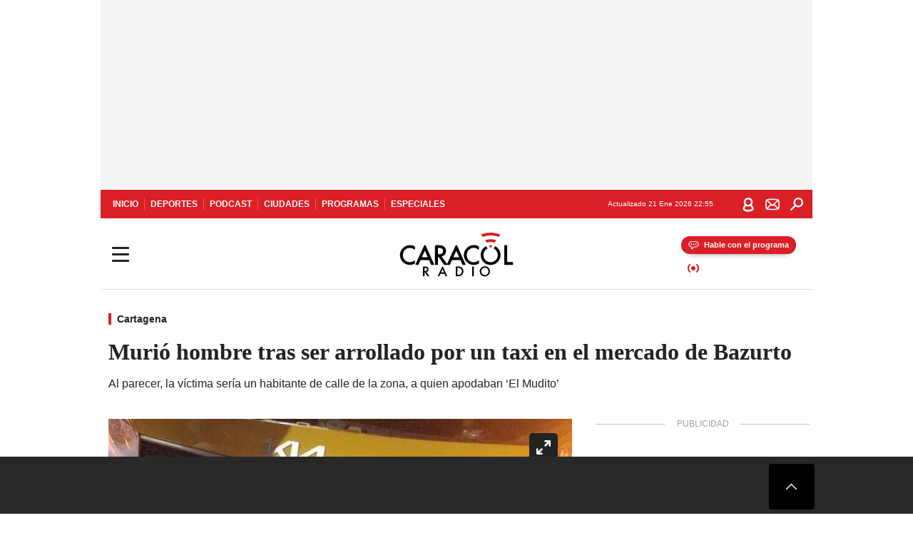

--- FILE ---
content_type: text/html; charset=utf-8
request_url: https://caracol.com.co/2022/11/28/murio-hombre-tras-ser-arrollado-por-un-taxi-en-el-mercado-de-bazurto/
body_size: 33833
content:
<!DOCTYPE html><html lang="es"><head><meta charSet="utf-8"/><meta name="viewport" content="width=device-width, initial-scale=1.0, maximum-scale=5.0"/><meta http-equiv="X-UA-Compatible" content="ie=edge"/><meta name="google-site-verification" content="G2X5nOR8G3vXlNRwVmMbVxyTVTim2xrrwRbLIyKmlqc"/><meta name="format-detection" content="address=no;email=no,telephone:no"/><link rel="preload" href="https://caracol.com.co/resizer/v2/CEGN5XSUSNAFDN5H3GEEZ44OUA.jpg?auth=d84ab6789a4a66fb549bb9d60e287e5f132b6e773fc9ebee47fd147c29ae669c&amp;width=650&amp;height=488&amp;quality=70&amp;smart=true" imagesrcset="https://caracol.com.co/resizer/v2/CEGN5XSUSNAFDN5H3GEEZ44OUA.jpg?auth=d84ab6789a4a66fb549bb9d60e287e5f132b6e773fc9ebee47fd147c29ae669c&amp;width=288&amp;height=216&amp;quality=70&amp;smart=true 288w, https://caracol.com.co/resizer/v2/CEGN5XSUSNAFDN5H3GEEZ44OUA.jpg?auth=d84ab6789a4a66fb549bb9d60e287e5f132b6e773fc9ebee47fd147c29ae669c&amp;width=343&amp;height=257&amp;quality=70&amp;smart=true 343w, https://caracol.com.co/resizer/v2/CEGN5XSUSNAFDN5H3GEEZ44OUA.jpg?auth=d84ab6789a4a66fb549bb9d60e287e5f132b6e773fc9ebee47fd147c29ae669c&amp;width=382&amp;height=287&amp;quality=70&amp;smart=true 382w, https://caracol.com.co/resizer/v2/CEGN5XSUSNAFDN5H3GEEZ44OUA.jpg?auth=d84ab6789a4a66fb549bb9d60e287e5f132b6e773fc9ebee47fd147c29ae669c&amp;width=650&amp;height=488&amp;quality=70&amp;smart=true 650w, https://caracol.com.co/resizer/v2/CEGN5XSUSNAFDN5H3GEEZ44OUA.jpg?auth=d84ab6789a4a66fb549bb9d60e287e5f132b6e773fc9ebee47fd147c29ae669c&amp;width=736&amp;height=552&amp;quality=70&amp;smart=true 736w, https://caracol.com.co/resizer/v2/CEGN5XSUSNAFDN5H3GEEZ44OUA.jpg?auth=d84ab6789a4a66fb549bb9d60e287e5f132b6e773fc9ebee47fd147c29ae669c&amp;width=768&amp;height=576&amp;quality=70&amp;smart=true 800w" imagesizes="(min-width:990px) 650px, calc(100vw - 32px)" as="image" fetchpriority="high"/><link rel="preload" as="font" href="/pf/resources/caracol-colombia/fonts/Lora/Lora-Bold.woff2?d=560&amp;mxId=00000000" type="font/woff2" crossorigin="anonymous"/><link rel="preload" as="font" href="/pf/resources/caracol-colombia/fonts/Poppins/Poppins-Regular.woff2?d=560&amp;mxId=00000000" type="font/woff2" crossorigin="anonymous"/><link rel="preload" as="font" href="/pf/resources/caracol-colombia/fonts/Poppins/Poppins-Bold.woff2?d=560&amp;mxId=00000000" type="font/woff2" crossorigin="anonymous"/><title>Murió hombre tras ser arrollado por un taxi en el mercado de Bazurto </title><meta name="lang" content="es"/><meta name="referrer" content="no-referrer-when-downgrade"/><meta name="robots" content="index, follow, noarchive"/><meta name="robots" content="max-video-preview:3"/><meta name="robots" content="max-image-preview:large"/><meta name="robots" content="max-snippet:-1"/><meta name="description" content="Al parecer, la víctima sería un habitante de calle de la zona, a quien apodaban ‘El Mudito’"/><meta name="organization" content="Caracol Radio"/><meta property="article:modified_time" content="2022-11-28T10:04:53-05:00"/><meta property="article:published_time" content="2022-11-28T10:04:53-05:00"/><link rel="canonical" href="https://caracol.com.co/2022/11/28/murio-hombre-tras-ser-arrollado-por-un-taxi-en-el-mercado-de-bazurto/"/><link rel="amphtml" href="https://caracol.com.co/2022/11/28/murio-hombre-tras-ser-arrollado-por-un-taxi-en-el-mercado-de-bazurto/?outputType=amp"/><meta property="article:author" content="Caracol Cartagena"/><meta property="article:publisher" content="https://www.facebook.com/caracolradio/"/><meta property="article:section" content="Ciudades"/><meta property="article:tag" content="Cartagena de Indias"/><meta property="article:tag" content="Bolívar"/><meta property="article:tag" content="Mercado abastos"/><meta property="article:tag" content="Accidente"/><meta property="article:tag" content="Sucesos"/><link rel="alternate" href="https://caracol.com.co/arc/outboundfeeds/rss/category/ciudades?outputType=xml" type="application/rss+xml" title="RSS sobre Ciudades"/><meta property="og:title" content="Murió hombre tras ser arrollado por un taxi en el mercado de Bazurto"/><meta property="og:description" content="Al parecer, la víctima sería un habitante de calle de la zona, a quien apodaban ‘El Mudito’"/><meta property="og:image" content="https://caracol.com.co/resizer/v2/https%3A%2F%2Fcloudfront-us-east-1.images.arcpublishing.com%2Fprisaradioco%2FCEGN5XSUSNAFDN5H3GEEZ44OUA.jpg?auth=566d62964c872bcd51877dc56a3b5750eb9bf20b55bf12331852f785b4c325f0&amp;height=975&amp;width=745&amp;quality=70&amp;smart=true"/><meta property="og:image:width" content="745"/><meta property="og:image:height" content="975"/><meta property="og:updated_time" content="2022-11-28T10:04:53-05:00"/><meta property="og:url" content="https://caracol.com.co/2022/11/28/murio-hombre-tras-ser-arrollado-por-un-taxi-en-el-mercado-de-bazurto/"/><meta property="og:type" content="article"/><meta property="og:site_name" content="Caracol Radio"/><meta property="fb:app_id" content="229574677178613"/><meta property="twitter:card" content="summary_large_image"/><meta property="twitter:site" content="@CaracolRadio"/><meta name="twitter:title" content="Murió hombre tras ser arrollado por un taxi en el mercado de Bazurto"/><meta name="twitter:description" content="Al parecer, la víctima sería un habitante de calle de la zona, a quien apodaban ‘El Mudito’"/><meta name="adUnit" property="adUnit" content="noticias/ciudades/cartagena"/><script type="application/javascript" id="polyfill-script">if(!Array.prototype.includes||!(window.Object && window.Object.assign)||!window.Promise||!window.Symbol||!window.fetch){document.write('<script type="application/javascript" src="/pf/dist/engine/polyfill.js?d=560&mxId=00000000" defer=""><\/script>')}</script><script id="fusion-engine-react-script" type="application/javascript" src="/pf/dist/engine/react.js?d=560&amp;mxId=00000000" defer=""></script><script id="fusion-engine-combinations-script" type="application/javascript" src="/pf/dist/components/combinations/default.js?d=560&amp;mxId=00000000" defer=""></script><script id="fusion-spa-sw" type="application/javascript">if('serviceWorker' in navigator){window.addEventListener('load',function(){navigator.serviceWorker.register('/sw-spa.js?d=560&mxId=00000000')})}</script><link rel="shortcut icon" type="image/x-icon" href="/pf/resources/caracol-colombia/favicon.ico?d=560&amp;mxId=00000000"/><link rel="icon" type="image/x-icon" href="/pf/resources/caracol-colombia/favicon.ico?d=560&amp;mxId=00000000"/><link rel="apple-touch-icon" href="/pf/resources/caracol-colombia/touch-icon-iphone.png?d=560&amp;mxId=00000000"/><link rel="apple-touch-icon" sizes="152x152" href="/pf/resources/caracol-colombia/touch-icon-ipad.png?d=560&amp;mxId=00000000"/><link rel="apple-touch-icon" sizes="180x180" href="/pf/resources/caracol-colombia/touch-icon-iphone-retina.png?d=560&amp;mxId=00000000"/><link rel="apple-touch-icon" sizes="167x167" href="/pf/resources/caracol-colombia/touch-icon-ipad-retina.png?d=560&amp;mxId=00000000"/><style>@font-face{font-family:Lora;src:url("/pf/resources/caracol-colombia/fonts/Lora/Lora-Bold.eot?d=560&mxId=00000000");src:url("/pf/resources/caracol-colombia/fonts/Lora/Lora-Bold.eot?d=560&mxId=00000000#iefix") format("embedded-opentype"),url("/pf/resources/caracol-colombia/fonts/Lora/Lora-Bold.woff2?d=560&mxId=00000000") format("woff2"),url("/pf/resources/caracol-colombia/fonts/Lora/Lora-Bold.ttf?d=560&mxId=00000000") format("ttf");font-weight:700;font-style:normal;font-display:swap}@font-face{font-family:Lora;src:url("/pf/resources/caracol-colombia/fonts/Lora/Lora-SemiBold.eot?d=560&mxId=00000000");src:url("/pf/resources/caracol-colombia/fonts/Lora/Lora-SemiBold.eot?d=560&mxId=00000000#iefix") format("embedded-opentype"),url("/pf/resources/caracol-colombia/fonts/Lora/Lora-SemiBold.woff2?d=560&mxId=00000000") format("woff2"),url("/pf/resources/caracol-colombia/fonts/Lora/Lora-SemiBold.ttf?d=560&mxId=00000000") format("ttf");font-weight:600;font-style:normal;font-display:swap}@font-face{font-family:Lora;src:url("/pf/resources/caracol-colombia/fonts/Lora/Lora-Medium.eot?d=560&mxId=00000000");src:url("/pf/resources/caracol-colombia/fonts/Lora/Lora-Medium.eot?d=560&mxId=00000000#iefix") format("embedded-opentype"),url("/pf/resources/caracol-colombia/fonts/Lora/Lora-Medium.woff2?d=560&mxId=00000000") format("woff2"),url("/pf/resources/caracol-colombia/fonts/Lora/Lora-Medium.ttf?d=560&mxId=00000000") format("ttf");font-weight:500;font-style:normal;font-display:swap}@font-face{font-family:Lora;src:url("/pf/resources/caracol-colombia/fonts/Lora/Lora-Regular.eot?d=560&mxId=00000000");src:url("/pf/resources/caracol-colombia/fonts/Lora/Lora-Regular.eot?d=560&mxId=00000000#iefix") format("embedded-opentype"),url("/pf/resources/caracol-colombia/fonts/Lora/Lora-Regular.woff2?d=560&mxId=00000000") format("woff2"),url("/pf/resources/caracol-colombia/fonts/Lora/Lora-Regular.ttf?d=560&mxId=00000000") format("ttf");font-weight:400;font-style:normal;font-display:swap}@font-face{font-family:Poppins;src:url("/pf/resources/caracol-colombia/fonts/Poppins/Poppins-Black.eot?d=560&mxId=00000000");src:local("Poppins"),local("Poppins-Black"),url("/pf/resources/caracol-colombia/fonts/Poppins/Poppins-Black.eot?d=560&mxId=00000000#iefix") format("embedded-opentype"),url("/pf/resources/caracol-colombia/fonts/Poppins/Poppins-Black.woff2?d=560&mxId=00000000") format("woff2"),url("/pf/resources/caracol-colombia/fonts/Poppins/Poppins-Black.ttf?d=560&mxId=00000000") format("ttf");font-weight:900;font-style:normal;font-display:swap}@font-face{font-family:Poppins;src:url("/pf/resources/caracol-colombia/fonts/Poppins/Poppins-Black.eot?d=560&mxId=00000000");src:local("Poppins"),local("Poppins-BlackItalic"),url("/pf/resources/caracol-colombia/fonts/Poppins/Poppins-Black.eot?d=560&mxId=00000000#iefix") format("embedded-opentype"),url("/pf/resources/caracol-colombia/fonts/Poppins/Poppins-Black.woff2?d=560&mxId=00000000") format("woff2"),url("/pf/resources/caracol-colombia/fonts/Poppins/Poppins-Black.ttf?d=560&mxId=00000000") format("ttf");font-weight:900;font-style:italic;font-display:swap}@font-face{font-family:Poppins;src:url("/pf/resources/caracol-colombia/fonts/Poppins/Poppins-ExtraBold.eot?d=560&mxId=00000000");src:local("Poppins"),local("Poppins-ExtraBold"),url("/pf/resources/caracol-colombia/fonts/Poppins/Poppins-ExtraBold.eot?d=560&mxId=00000000#iefix") format("embedded-opentype"),url("/pf/resources/caracol-colombia/fonts/Poppins/Poppins-ExtraBold.woff2?d=560&mxId=00000000") format("woff2"),url("/pf/resources/caracol-colombia/fonts/Poppins/Poppins-ExtraBold.ttf?d=560&mxId=00000000") format("ttf");font-weight:800;font-style:normal;font-display:swap}@font-face{font-family:Poppins;src:url("/pf/resources/caracol-colombia/fonts/Poppins/Poppins-ExtraBold.eot?d=560&mxId=00000000");src:local("Poppins"),local("Poppins-ExtraBoldItalic"),url("/pf/resources/caracol-colombia/fonts/Poppins/Poppins-ExtraBold.eot?d=560&mxId=00000000#iefix") format("embedded-opentype"),url("/pf/resources/caracol-colombia/fonts/Poppins/Poppins-ExtraBold.woff2?d=560&mxId=00000000") format("woff2"),url("/pf/resources/caracol-colombia/fonts/Poppins/Poppins-ExtraBold.ttf?d=560&mxId=00000000") format("ttf");font-weight:800;font-style:italic;font-display:swap}@font-face{font-family:Poppins;src:url("/pf/resources/caracol-colombia/fonts/Poppins/Poppins-Bold.eot?d=560&mxId=00000000");src:local("Poppins"),local("Poppins-Bold"),url("/pf/resources/caracol-colombia/fonts/Poppins/Poppins-Bold.eot?d=560&mxId=00000000#iefix") format("embedded-opentype"),url("/pf/resources/caracol-colombia/fonts/Poppins/Poppins-Bold.woff2?d=560&mxId=00000000") format("woff2"),url("/pf/resources/caracol-colombia/fonts/Poppins/Poppins-Bold.ttf?d=560&mxId=00000000") format("ttf");font-weight:700;font-style:normal;font-display:swap}@font-face{font-family:Poppins;src:url("/pf/resources/caracol-colombia/fonts/Poppins/Poppins-Bold.eot?d=560&mxId=00000000");src:local("Poppins"),local("Poppins-BoldItalic"),url("/pf/resources/caracol-colombia/fonts/Poppins/Poppins-Bold.eot?d=560&mxId=00000000#iefix") format("embedded-opentype"),url("/pf/resources/caracol-colombia/fonts/Poppins/Poppins-Bold.woff2?d=560&mxId=00000000") format("woff2"),url("/pf/resources/caracol-colombia/fonts/Poppins/Poppins-Bold.ttf?d=560&mxId=00000000") format("ttf");font-weight:700;font-style:italic;font-display:swap}@font-face{font-family:Poppins;src:url("/pf/resources/caracol-colombia/fonts/Poppins/Poppins-SemiBold.eot?d=560&mxId=00000000");src:local("Poppins"),local("Poppins-SemiBold"),url("/pf/resources/caracol-colombia/fonts/Poppins/Poppins-SemiBold.eot?d=560&mxId=00000000#iefix") format("embedded-opentype"),url("/pf/resources/caracol-colombia/fonts/Poppins/Poppins-SemiBold.woff2?d=560&mxId=00000000") format("woff2"),url("/pf/resources/caracol-colombia/fonts/Poppins/Poppins-SemiBold.ttf?d=560&mxId=00000000") format("ttf");font-weight:600;font-style:normal;font-display:swap}@font-face{font-family:Poppins;src:url("/pf/resources/caracol-colombia/fonts/Poppins/Poppins-SemiBold.eot?d=560&mxId=00000000");src:local("Poppins"),local("Poppins-SemiBoldItalic"),url("/pf/resources/caracol-colombia/fonts/Poppins/Poppins-SemiBold.eot?d=560&mxId=00000000#iefix") format("embedded-opentype"),url("/pf/resources/caracol-colombia/fonts/Poppins/Poppins-SemiBold.woff2?d=560&mxId=00000000") format("woff2"),url("/pf/resources/caracol-colombia/fonts/Poppins/Poppins-SemiBold.ttf?d=560&mxId=00000000") format("ttf");font-weight:600;font-style:italic;font-display:swap}@font-face{font-family:Poppins;src:url("/pf/resources/caracol-colombia/fonts/Poppins/Poppins-Medium.eot?d=560&mxId=00000000");src:local("Poppins"),local("Poppins-Medium"),url("/pf/resources/caracol-colombia/fonts/Poppins/Poppins-Medium.eot?d=560&mxId=00000000#iefix") format("embedded-opentype"),url("/pf/resources/caracol-colombia/fonts/Poppins/Poppins-Medium.woff2?d=560&mxId=00000000") format("woff2"),url("/pf/resources/caracol-colombia/fonts/Poppins/Poppins-Medium.ttf?d=560&mxId=00000000") format("ttf");font-weight:500;font-style:normal;font-display:swap}@font-face{font-family:Poppins;src:url("/pf/resources/caracol-colombia/fonts/Poppins/Poppins-Medium.eot?d=560&mxId=00000000");src:local("Poppins"),local("Poppins-MediumItalic"),url("/pf/resources/caracol-colombia/fonts/Poppins/Poppins-Medium.eot?d=560&mxId=00000000#iefix") format("embedded-opentype"),url("/pf/resources/caracol-colombia/fonts/Poppins/Poppins-Medium.woff2?d=560&mxId=00000000") format("woff2"),url("/pf/resources/caracol-colombia/fonts/Poppins/Poppins-Medium.ttf?d=560&mxId=00000000") format("ttf");font-weight:500;font-style:italic;font-display:swap}@font-face{font-family:Poppins;src:url("/pf/resources/caracol-colombia/fonts/Poppins/Poppins-Regular.eot?d=560&mxId=00000000");src:local("Poppins"),local("Poppins-Regular"),url("/pf/resources/caracol-colombia/fonts/Poppins/Poppins-Regular.eot?d=560&mxId=00000000#iefix") format("embedded-opentype"),url("/pf/resources/caracol-colombia/fonts/Poppins/Poppins-Regular.woff2?d=560&mxId=00000000") format("woff2"),url("/pf/resources/caracol-colombia/fonts/Poppins/Poppins-Regular.ttf?d=560&mxId=00000000") format("ttf");font-weight:400;font-style:normal;font-display:swap}@font-face{font-family:Poppins;src:url("/pf/resources/caracol-colombia/fonts/Poppins/Poppins-Italic.eot?d=560&mxId=00000000");src:local("Poppins"),local("Poppins-Italic"),url("/pf/resources/caracol-colombia/fonts/Poppins/Poppins-Italic.eot?d=560&mxId=00000000#iefix") format("embedded-opentype"),url("/pf/resources/caracol-colombia/fonts/Poppins/Poppins-Italic.woff2?d=560&mxId=00000000") format("woff2"),url("/pf/resources/caracol-colombia/fonts/Poppins/Poppins-Italic.ttf?d=560&mxId=00000000") format("ttf");font-weight:400;font-style:italic;font-display:swap}@font-face{font-family:Poppins;src:url("/pf/resources/caracol-colombia/fonts/Poppins/Poppins-Light.eot?d=560&mxId=00000000");src:local("Poppins"),local("Poppins-Light"),url("/pf/resources/caracol-colombia/fonts/Poppins/Poppins-Light.eot?d=560&mxId=00000000#iefix") format("embedded-opentype"),url("/pf/resources/caracol-colombia/fonts/Poppins/Poppins-Light.woff2?d=560&mxId=00000000") format("woff2"),url("/pf/resources/caracol-colombia/fonts/Poppins/Poppins-Light.ttf?d=560&mxId=00000000") format("ttf");font-weight:300;font-style:normal;font-display:swap}@font-face{font-family:Poppins;src:url("/pf/resources/caracol-colombia/fonts/Poppins/Poppins-LightItalic.eot?d=560&mxId=00000000");src:local("Poppins"),local("Poppins-LightItalic"),url("/pf/resources/caracol-colombia/fonts/Poppins/Poppins-LightItalic.eot?d=560&mxId=00000000#iefix") format("embedded-opentype"),url("/pf/resources/caracol-colombia/fonts/Poppins/Poppins-LightItalic.woff2?d=560&mxId=00000000") format("woff2"),url("/pf/resources/caracol-colombia/fonts/Poppins/Poppins-LightItalic.ttf?d=560&mxId=00000000") format("ttf");font-weight:300;font-style:normal;font-display:swap}@font-face{font-family:Poppins;src:url("/pf/resources/caracol-colombia/fonts/Poppins/Poppins-ExtraLight.eot?d=560&mxId=00000000");src:local("Poppins"),local("Poppins-ExtraLight"),url("/pf/resources/caracol-colombia/fonts/Poppins/Poppins-ExtraLight.eot?d=560&mxId=00000000#iefix") format("embedded-opentype"),url("/pf/resources/caracol-colombia/fonts/Poppins/Poppins-ExtraLight.woff2?d=560&mxId=00000000") format("woff2"),url("/pf/resources/caracol-colombia/fonts/Poppins/Poppins-ExtraLight.ttf?d=560&mxId=00000000") format("ttf");font-weight:200;font-style:normal;font-display:swap}@font-face{font-family:Poppins;src:url("/pf/resources/caracol-colombia/fonts/Poppins/Poppins-Thin.eot?d=560&mxId=00000000");src:local("Poppins"),local("Poppins-Thin"),url("/pf/resources/caracol-colombia/fonts/Poppins/Poppins-Thin.eot?d=560&mxId=00000000#iefix") format("embedded-opentype"),url("/pf/resources/caracol-colombia/fonts/Poppins/Poppins-Thin.woff2?d=560&mxId=00000000") format("woff2"),url("/pf/resources/caracol-colombia/fonts/Poppins/Poppins-Thin.ttf?d=560&mxId=00000000") format("ttf");font-weight:100;font-style:normal;font-display:swap}.c-s>div:empty{padding:0}.lead-art .bt-am{position:absolute;width:40px;height:40px;top:calc((100vw - 32px) * .75 - 60px);right:20px;background:url(/pf/resources/caracol-colombia/img/ico-fs.svg?d=560&mxId=00000000) 50%/20px no-repeat #232323;border-radius:5px;text-indent:-9999px}.cnt-byline>div .au-tw{background:url(/pf/resources/caracol-colombia/img/ico-tw-cl1.svg?d=560&mxId=00000000) 50% no-repeat;text-indent:-9999px;display:inline-block;margin-left:4px;width:20px}.cnt-byline img{border-radius:50%;background-color:#fff;height:30px;width:30px;float:left;margin:0 6px 0 0}.cnt-txt .loc{font-weight:700;display:inline-block;margin-bottom:0}.cnt-txt .loc:after{content:"\2022";padding:0 5px}.cnt-txt .loc+p{display:inline}.cnt-txt .loc+p+*{margin-top:15px}.cnt-txt li{font:16px/24px Poppins,Arial,Helvetica Neue,Helvetica,sans-serif}.cnt-txt>ul{counter-reset:section;margin-bottom:15px}.cnt-txt>ul li{padding:0 0 8px 28px;position:relative}.cnt-txt>ul li:before{content:"";width:7px;height:7px;border-radius:50%;background:#da1f26;display:block;position:absolute;left:7px;top:8px}@font-face{font-family:sourcesans;src:url(//cr00.epimg.net/especiales/arcsites/car/fonts/sourcesanspro-regular.woff2) format("woff2"),url(//cr00.epimg.net/especiales/arcsites/car/fonts/sourcesanspro-regular.woff) format("woff");font-weight:500;font-style:normal;font-display:swap}@font-face{font-family:sourcesans;src:url(//cr00.epimg.net/especiales/arcsites/car/fonts/sourcesanspro-semibold.woff2) format("woff2"),url(//cr00.epimg.net/especiales/arcsites/car/fonts/sourcesanspro-semibold.woff) format("woff");font-weight:600;font-style:normal;font-display:swap}@font-face{font-family:sourcesans;src:url(//cr00.epimg.net/especiales/arcsites/car/fonts/sourcesanspro-bold.woff2) format("woff2"),url(//cr00.epimg.net/especiales/arcsites/car/fonts/sourcesanspro-bold.woff) format("woff");font-weight:700;font-style:normal;font-display:swap}@media (min-width:768px){footer .c-sn{height:80px;margin-left:20px}footer .c-sn li{min-width:126px;max-width:126px;margin:0}footer .c-sn a{font:700 20px/32px Poppins,Arial,Helvetica Neue,Helvetica,sans-serif;-webkit-box-orient:horizontal;-webkit-box-direction:normal;flex-direction:row}footer .c-sn a:before{margin:0 8px 0 0}footer .c-ln{height:48px;padding:0}footer .c-ln li{margin:0}footer .c-ln a{padding:0 15px}.cnt-buscador-emisoras{padding:8px 0}.cnt-buscador-emisoras>div:not(.cnt-cabecera){width:calc(100% - 58px);height:384px;overflow:auto;overflow-x:hidden;margin:16px 0 0}.cnt-buscador-emisoras .buscador-emisora{width:calc(100% - 16px);background:#f5f5f5;height:82px;margin:0 auto;padding-top:0}.cnt-buscador-emisoras .buscador-emisora form{background:#fff}.cnt-buscador-emisoras .buscador-emisora button{width:50px;height:50px;text-indent:-9999px;background:url("/pf/resources/caracol-colombia/img/player-permanente/ico-lupa.svg?d=560&mxId=00000000") 50%/15px no-repeat}.cnt-buscador-emisoras .buscador-emisora input::-webkit-input-placeholder{color:#232323}.cnt-buscador-emisoras .buscador-emisora input::-moz-placeholder{color:#232323}.cnt-buscador-emisoras .buscador-emisora input:-ms-input-placeholder,.cnt-buscador-emisoras .buscador-emisora input::-ms-input-placeholder{color:#232323}.cnt-buscador-emisoras .cnt-resultados{max-width:40%;margin-left:30%;margin-top:24px}.cnt-buscador-emisoras .cnt-resultados .tit,.cnt-buscador-emisoras .cnt-resultados li,.cnt-buscador-emisoras .cnt-resultados>p{height:50px}.cnt-buscador-emisoras .cnt-resultados>p{margin-left:0}.cnt-interaccion{margin-top:25px}}@media (min-width:990px){.c-s>div.mh266-100{min-height:266px}.c-d .cnt-publi{display:block}.cnt-buscador-emisoras{background:#fff;z-index:101}.cnt-buscador-emisoras>button{position:absolute;text-indent:-9999px;width:50px;height:50px;border-radius:8px;background:url("/pf/resources/caracol-colombia/img/player-permanente/ico-fullscreen.svg?d=560&mxId=00000000") 50% no-repeat #f5f5f5;top:16px;right:8px}.cnt-buscador-emisoras>div:not(.cnt-cabecera){height:320px}.cnt-buscador-emisoras .cnt-resultados>p{width:250px;margin-left:calc(100% - 250px)}.c-i{max-width:650px}.c-d{max-width:300px}.bcrumb{margin-top:14px}.cint{padding-top:12px}}@media (min-width:990px) and (max-width:1366px){.lead-art .bt-am{top:20px}}@media (min-width:1025px){.lead-art .bt-am{top:20px;opacity:0}}@media (max-width:989px){body{max-width:100vw}.c-s>div{padding:0}.c-s .c-opc ul,.c-s nav,.c-s>div>div:before{display:none}.c-s .c-opc p{padding:0;line-height:20px}.c-s header>div:first-child{-webkit-box-pack:center;justify-content:center}.c-h-p{height:64px;-webkit-box-shadow:0 2px 4px 0 rgba(0,0,0,.1);box-shadow:0 2px 4px 0 rgba(0,0,0,.1)}.c-h-p .logo{width:103px;height:26px;left:41px;-webkit-transform:none;transform:none}.c-h-p .ondirect{display:none}.c-h-p div{margin:0}.c-h-d{height:74px}.c-sab{background:linear-gradient(90deg,#fff,#fff 269px,#ddd 270px,hsla(0,0%,93%,.99) 271px,hsla(0,0%,93%,.99));max-height:calc(100vh - 166px);min-height:calc(100vh - 166px);overflow-y:scroll}.c-sab .c-i-sab{flex-wrap:nowrap;-webkit-box-flex:1;flex-grow:1;min-height:auto}.c-sab .opc{-webkit-box-ordinal-group:2;order:1;min-height:55px}.c-sab .dto{-webkit-box-ordinal-group:3;order:2;width:267px;margin:0;padding:12px 16px 0;position:relative;border-bottom:1px solid #ddd}.c-sab .dto>div{position:static;-webkit-transform:none;transform:none;text-align:left;padding:8px 0;display:-webkit-box;display:flex;-webkit-box-align:start;align-items:flex-start;-webkit-box-orient:vertical;-webkit-box-direction:normal;flex-direction:column}.c-sab .dto>div a{display:inline-block;margin:0 0 8px;color:#000}.c-sab .dto>p{background:url(https://cadenaser00.epimg.net/pf/resources/caracol-colombia/img/ico-di-cl1.svg) 0 50%/20px no-repeat;text-align:left;font:700 16px/24px Poppins,Arial,Helvetica Neue,Helvetica,sans-serif;color:#000}.c-sab .pdc{-webkit-box-ordinal-group:4;order:3;width:250px;margin:0}.c-sab .pdc>div{display:none}.c-sab .c-mnu{max-width:100%}.c-sab .c-mnu li:not(:last-child){font:300 12px/36px Poppins,Arial,Helvetica Neue,Helvetica,sans-serif}.c-sab .c-mnu>p{background:url(/pf/resources/caracol-colombia/img/ico-sig-cl1.svg?d=560&mxId=00000000) calc(100% - 16px) 50% no-repeat}.c-sab .mnu{-webkit-box-ordinal-group:5;order:4;width:250px}.c-sab .otr{-webkit-box-ordinal-group:6;order:5;width:250px;margin:0;-webkit-box-shadow:none;box-shadow:none}.c-sab .otr,.c-sab .otr div p{display:none}.c-sab .otr>div{-webkit-box-orient:vertical;-webkit-box-direction:normal;flex-direction:column}.c-sab .otr div li{margin:16px 8px 0 0}.c-sab .otr div a{width:36px;height:36px;background-size:16px}.c-sab .otr div a.fb,.c-sab .otr div a.tw{background-size:20px}.c-sab .l-par li:not(:nth-child(2)){display:none}.c-sab .c-par{height:auto;margin-top:16px}.c-sab .c-par+p{display:none}.c-sab .c-par a,.c-sab .c-par p{max-width:calc(100% - 20px)!important}.c-sab .c-mnu .n1,.c-sab .rec>p{display:none}.c-sab .o-ops{border:0;border-bottom:1px solid #ddd;margin:15px 0 0;padding:18px 16px 8px;position:relative}.c-sab .o-ops:before{content:"";position:absolute;top:0;left:16px;width:235px;height:1px;border:1px dashed #dfdfdf}.c-emi{top:20px;height:calc(100% - 20px)}.c-emi .cnt-buscador-emisoras{width:100vw}.c-emi .cnt-buscador-emisoras>button{top:13px}.c-emi .cnt-buscador-emisoras>div:last-child{max-width:100%;width:100%}.c-emi .cnt-buscador-emisoras .cnt-resultados{margin-left:20px}.c-emi .cnt-buscador-emisoras ul{-webkit-box-orient:vertical;-webkit-box-direction:normal;flex-direction:column}.c-emi .cnt-buscador-emisoras li,.c-emi .cnt-buscador-emisoras li.tit{min-width:0;max-width:none}}@media (max-width:600px){.c-h-d{height:74px}.c-sab{margin:0}.c-sab .dto{left:0}.c-sab .c-mnu>a,.c-sab .c-mnu>p{font:600 14px/14px Poppins,Arial,Helvetica Neue,Helvetica,sans-serif;margin-top:7px}.c-sab .mnu-ul li:not(:last-child){margin-bottom:6px}.c-sab .c-mnu ul#\/actualidad li a,.c-sab .c-mnu ul#\/ciudades li a,.c-sab .c-mnu ul#\/deportes li a,.c-sab .c-mnu ul#\/viajes li a,.c-sab .c-mnu ul#\/vida li a{padding:0}.c-sab .otr,.c-sab .pdc div,.cnt-byline>div:before{display:none}.cnt-byline>div p a.aw-wb{display:inline-block;width:80%;overflow:hidden;text-overflow:ellipsis;white-space:nowrap;height:30px}.cnt-byline>div p a.au-tw{width:20px;height:30px}.cnt-byline span.a_ti{margin:0 0 0 45px}.c-i .cnt-byline{display:flexlock;margin:10px 0;position:relative;min-height:36px;padding:0;flex-wrap:wrap;-webkit-box-align:end;align-items:flex-end}.c-i .cnt-byline>div p{width:100%;position:relative;padding:0}.c-i .cnt-byline>div p a.aw-wb{line-height:24px;height:24px}.c-i .cnt-byline>div p a.au-tw{height:24px;position:absolute}.c-i .cnt-byline span.a_ti{line-height:28px;margin:0;position:absolute;top:0}body.noticia .c-i .cnt-byline,body.noticia .c-i .cnt-byline>div{display:inline-block;width:100%}body.noticia .c-i .cnt-byline>div p{width:100%;height:40px}body.noticia .c-i .cnt-byline>div p a.aw-wb{width:50%}body.noticia .c-i .cnt-byline span.a_ti{line-height:20px;margin:0;position:relative;top:0}.ult{display:none}}html{line-height:1.15;-webkit-text-size-adjust:100%}main{display:block}h1{font-size:2em}a{background-color:transparent;text-decoration:none;color:#232323}b{font-weight:bolder}img{border-style:none;max-width:100%;display:block;height:auto}button,input{font-family:inherit;font-size:100%;line-height:1.15;margin:0;overflow:visible}button{text-transform:none;-webkit-appearance:button;border:0}button::-moz-focus-inner{border-style:none;padding:0}[type=search]{-webkit-appearance:textfield;outline-offset:-2px}[type=search]::-webkit-search-decoration{-webkit-appearance:none}::-webkit-file-upload-button{-webkit-appearance:button;font:inherit}html{box-sizing:border-box;-moz-box-sizing:border-box;-webkit-box-sizing:border-box;font-size:100%}*,:after,:before{box-sizing:inherit;-moz-box-sizing:inherit;-webkit-box-sizing:inherit;-webkit-box-sizing:border-box;box-sizing:border-box}body,figure,h1,h3,p,ul{margin:0;padding:0}ul{list-style-type:none;overflow:visible;counter-reset:olcont}ul li{margin:0;padding:0;counter-increment:olcont}input{background-color:transparent;background-image:none;border:0;font-size:16px;padding:0}body,button,input{font-synthesis:none;-moz-font-feature-settings:"kern";-webkit-font-smoothing:antialiased;-moz-osx-font-smoothing:grayscale}@-webkit-keyframes ellipsis-dot{25%{content:""}50%{content:"."}75%{content:".."}to{content:"..."}}@keyframes ellipsis-dot{25%{content:""}50%{content:"."}75%{content:".."}to{content:"..."}}@-webkit-keyframes spin{to{-webkit-transform:rotate(0);transform:rotate(1turn)}}@keyframes spin{to{-webkit-transform:rotate(0);transform:rotate(1turn)}}p{font:16px/24px Poppins,Arial,Helvetica Neue,Helvetica,sans-serif}:active,:focus{outline:0}button:-moz-focusring{outline:0}#fusion-app{width:100%;margin:0 auto;padding:0}.c-s>div{background:#f5f5f5;padding:8px 0;-webkit-box-pack:center;justify-content:center}.c-s>div,.c-s>div>div{position:relative;display:-webkit-box;display:flex}.c-s>div>div:before{content:"";width:24px;height:100%;background:#bfbfbf;left:-24px;top:0;display:none;position:absolute}.c-s>div>div:after{content:"PUBLICIDAD";position:absolute;left:-18px;top:85px;-webkit-transform-origin:left top;transform-origin:left top;-webkit-transform:rotate(270deg);transform:rotate(270deg);font-size:12px;letter-spacing:1px;color:#9f9f9f;display:none}.cnt-publi div#caracol_gpt-MPU1{height:600px;width:auto}.cnt-publi{position:relative;padding:23px 0 16px;text-align:center;display:-webkit-box;display:flex;-webkit-box-pack:center;justify-content:center}.cnt-publi:before{content:"";background:#bfbfbf;width:100%;height:1px;position:absolute;top:7px;left:0;display:block}.cnt-publi:after{content:"PUBLICIDAD";font:12px/15px Poppins,Arial,Helvetica Neue,Helvetica,sans-serif;color:#9f9f9f;position:absolute;top:0;left:50%;-webkit-transform:translateX(-50%);transform:translateX(-50%);background:#fff;padding:0 16px}.c-s>div.mh266-100{min-height:100px}.cnt-data-art>aside{width:100%;max-width:650px}footer{padding-bottom:82px;background:#fafafa;border-top:1px solid #eeeff2;margin-bottom:110px}footer>ul{display:-webkit-box;display:flex;-webkit-box-pack:center;justify-content:center;-webkit-box-align:center;align-items:center}footer .c-sn{height:102px}footer .c-sn li{max-width:16.5%;min-width:16.5%;margin:0}footer .c-sn a{font:700 14px/16px Poppins,Arial,Helvetica Neue,Helvetica,sans-serif;-webkit-box-orient:vertical;-webkit-box-direction:normal;flex-direction:column;-webkit-box-align:center;align-items:center;color:#9f9f9f;display:-webkit-box;display:flex}footer .c-sn a:before{content:" ";background:url(https://cr00.epimg.net/especiales/img-arc/caracol-colombia/ico-tw-cl1.svg) 50%/16px no-repeat #fff;width:32px;height:32px;border-radius:8px;display:block;margin:0 0 4px;border:4px solid #da1f26;padding:14px}footer .c-sn a.fb:before{background-image:url(https://cr00.epimg.net/especiales/img-arc/caracol-colombia/ico-fb-cl1.svg)}footer .c-sn a.in:before{background-image:url(https://cr00.epimg.net/especiales/img-arc/caracol-colombia/ico-ig-cl1.svg)}footer .c-sn a.tt:before{background-image:url(https://cr00.epimg.net/especiales/img-arc/caracol-colombia/ico-tt-cl1.svg)}footer .c-sn a.yt:before{background-image:url(https://cr00.epimg.net/especiales/img-arc/caracol-colombia/ico-yt-cl1.svg)}footer .c-ln{flex-wrap:wrap;height:auto!important;padding:2px 0!important}footer .c-ln li{border-right:1px solid #9f9f9f;margin:4px 0}footer .c-ln li:last-child{border:0}footer .c-ln a{font:12px/16px Poppins,Arial,Helvetica Neue,Helvetica,sans-serif;color:#232323;padding:0 12px;display:block}footer ul.socio{padding:10px 0;background:#efefef;margin-bottom:12px}footer ul.socio li{min-width:130px;max-width:130px;margin:0 14px;text-align:center}footer ul.socio li img{height:40px;margin:0 auto;opacity:.65}footer ul.socio li span{padding:20px 0;color:#9f9f9f;font-size:12px}.c-pl-a .c-op,.c-pl-a .c-sh{-webkit-box-pack:end;justify-content:flex-end;padding-right:52px}.c-pl-a .c-sh li button.bt-em,.c-pl-a .c-sh p{display:none}.c-pl-a .bt-pp{min-width:56px;max-width:56px;min-height:56px;max-height:56px;background:url(/pf/resources/caracol-colombia/img/ico-pl.svg?d=560&mxId=00000000) 50%/12px no-repeat #232323;border:8px solid #9f9f9f;text-indent:-9999px;display:block;border-radius:50px;z-index:10}.c-pl-a .bt-op{min-width:24px;max-width:24px;width:24px;height:24px;text-indent:-9999px;position:absolute;right:0;top:0;background:url("/pf/resources/caracol-colombia/img/player-permanente/ico-opc-blanco.svg?d=560&mxId=00000000") 50%/16px no-repeat #232323;border-radius:4px;padding:0}.c-pl-a.car .tit,.c-pl-a.rep .tit{display:none}.c-pl-a.car .tim,.c-pl-a.rep .tim{position:absolute;right:0;bottom:0;color:#fff;line-height:13px}.c-pl-a.car .bt-pp{background:url("/pf/resources/caracol-colombia/img/ico-ldn.svg?d=560&mxId=00000000") 50% no-repeat #424242;-webkit-animation:1s linear infinite spin;animation:1s linear infinite spin;overflow:hidden;border-color:#424242}.c-pl-a.rep .bt-pp{background:url(/pf/resources/caracol-colombia/img/ico-pa-cl1.svg?d=560&mxId=00000000) 50%/12px no-repeat #da1f26;border-color:#fff}.c-pl-a.rep .tim{bottom:16px;right:16px;line-height:24px}.c-pl-a.pl-i{position:relative}.c-pl-a.pl-i .bt-pp{position:absolute;left:8px;bottom:8px}.c-pl-a.pl-i .bt-op{right:8px;top:8px}.c-pl-a.pl-i .tim,.c-pl-a.pl-i .tit{font:12px/24px Poppins,Arial,Helvetica Neue,Helvetica,sans-serif;color:#fff;background:#232323;padding:0 8px;position:absolute;display:block}.c-pl-a.pl-i .tit{border-left:4px solid #fff;left:8px;max-width:calc(100% - 48px);white-space:nowrap;text-overflow:ellipsis;overflow:hidden;top:8px;border-radius:0 4px 4px 0}.c-pl-a.pl-i .tim{right:8px;border-radius:4px;bottom:auto}.c-pl-a.pl-i .c-on{position:absolute;left:72px;bottom:8px;width:calc(100% - 190px);height:48px;background:url(/pf/resources/caracol-colombia/img/vumetro/blanco-48.png?d=560&mxId=00000000) repeat-x}.c-pl-a.pl-i.rep .c-on span{position:absolute;left:0;top:0;height:100%;width:0;background:url(/pf/resources/caracol-colombia/img/vumetro/amarillo-48.png?d=560&mxId=00000000) no-repeat;display:block}.c-pl-a{overflow:hidden}.c-op,.c-sh{position:absolute;width:100%;height:0;background:#282828;overflow:hidden;left:0;top:0;display:-webkit-box;display:flex;-webkit-box-pack:center;justify-content:center;-webkit-box-align:center;align-items:center}.c-op>button,.c-sh>button{position:absolute;top:20px;right:20px;width:22px;height:22px;background:url("/pf/resources/caracol-colombia/img/ico-x.svg?d=560&mxId=00000000") 50% no-repeat;text-indent:-9999px}.c-op ul,.c-sh ul{display:-webkit-box;display:flex}.c-op li,.c-sh li{margin-left:5px}.c-op li button,.c-sh li button{width:40px;height:40px;text-indent:-9999px;display:block}.c-op li button{background:url("/pf/resources/caracol-colombia/img/ico-sh.svg?d=560&mxId=00000000") 50% no-repeat #232323;border-radius:8px}.c-sh>div:nth-of-type(2){display:none}.c-sh p{font:700 18px/42px Poppins,Arial,Helvetica Neue,Helvetica,sans-serif;color:#fff;text-align:center}.c-sh p:last-child{font:14px/18px Poppins,Arial,Helvetica Neue,Helvetica,sans-serif;padding:0 16px}.c-sh li button{border-radius:50px;background:url(/pf/resources/caracol-colombia/img/ico-fb.svg?d=560&mxId=00000000) 50% no-repeat #314299}.c-sh li button.bt-tw{background:url(/pf/resources/caracol-colombia/img/ico-tw.svg?d=560&mxId=00000000) 50% no-repeat #101418}.c-sh li button.bt-li{background:url(/pf/resources/caracol-colombia/img/ico-li.svg?d=560&mxId=00000000) 50% no-repeat #0086d7}.c-sh li button.bt-wh{background:url(/pf/resources/caracol-colombia/img/ico-wh.svg?d=560&mxId=00000000) 50%/16px no-repeat #0a9b34}.c-sh li button.bt-em{background:url(/pf/resources/caracol-colombia/img/ico-em.svg?d=560&mxId=00000000) 50%/16px no-repeat #424242}.cnt-buscador-emisoras>button{display:none}.cnt-buscador-emisoras .buscador-emisora{padding:16px 0;background:#fff;-webkit-box-ordinal-group:3;order:2}.cnt-buscador-emisoras .buscador-emisora form{background:#f5f5f5;border-radius:8px;display:-webkit-box;display:flex}.cnt-buscador-emisoras .buscador-emisora button{width:64px;height:64px;text-indent:-9999px;background:url("/pf/resources/caracol-colombia/img/player-permanente/ico-lupa.svg?d=560&mxId=00000000") 50% no-repeat}.cnt-buscador-emisoras .buscador-emisora input{font:18px/48px Poppins,Arial,Helvetica Neue,Helvetica,sans-serif;color:#232323;width:calc(100% - 64px)}.cnt-buscador-emisoras .buscador-emisora input::-webkit-input-placeholder{color:#8c8d97}.cnt-buscador-emisoras .buscador-emisora input::-moz-placeholder{color:#8c8d97}.cnt-buscador-emisoras .buscador-emisora input:-ms-input-placeholder,.cnt-buscador-emisoras .buscador-emisora input::-ms-input-placeholder{color:#8c8d97}.cnt-buscador-emisoras .cnt-resultados{-webkit-box-ordinal-group:2;order:1}.cnt-buscador-emisoras .cnt-resultados>p{height:50px;font:18px/24px Poppins,Arial,Helvetica Neue,Helvetica,sans-serif;color:#da1f26;padding-left:40px;background:url("/pf/resources/caracol-colombia/img/player-permanente/ico-directociudad.svg?d=560&mxId=00000000") 0 50% no-repeat;-webkit-box-align:center;align-items:center;display:-webkit-box;display:flex}.cnt-buscador-emisoras .cnt-resultados ul{margin:18px 0;display:grid;grid-template-columns:1fr 1fr;gap:16px}.cnt-buscador-emisoras .cnt-resultados li{height:34px;-webkit-box-align:center;align-items:center;display:-webkit-box;display:flex}.cnt-buscador-emisoras .cnt-resultados li a{font:18px/24px Poppins,Arial,Helvetica Neue,Helvetica,sans-serif;display:block;color:#282828;padding-left:40px;background:url("/pf/resources/caracol-colombia/img/player-permanente/ico-emisora-off.svg?d=560&mxId=00000000") 0 50% no-repeat}.cnt-buscador-emisoras .cnt-resultados .tit{height:35px;display:grid;-webkit-box-align:center;align-items:center}.cnt-buscador-emisoras .cnt-resultados .tit span{font:25px/39px Poppins,Arial,Helvetica Neue,Helvetica,sans-serif;color:#8c8d97}.cnt-buscador-emisoras .cnt-resultados .tit span:first-child{display:none}.cnt-buscador-emisoras .cnt-resultados .tit span:nth-child(2){font:700 18px/25px Poppins,Arial,Helvetica Neue,Helvetica,sans-serif;color:#282828}.inf .cnt-buscador-emisoras>div:not(.cnt-cabecera){display:-webkit-box;display:flex;-webkit-box-orient:vertical;-webkit-box-direction:normal;flex-direction:column}.c-s header{width:100%}.c-s header>div:first-child{background:#da1f26}.c-s header>div:nth-child(-n+2){display:-webkit-box;display:flex}.c-s header>div:not(:last-child){-webkit-box-pack:justify;justify-content:space-between;padding:0 calc(50vw - 510px)}.c-s header>div.menu,.c-s nav ul{display:-webkit-box;display:flex}.c-s nav ul{padding:0 8px}.c-s nav a{display:block;font:700 12px/40px Poppins,Arial,Helvetica Neue,Helvetica,sans-serif;color:#fff;padding:0 8px 0 9px;position:relative;text-transform:uppercase}.c-s nav a:before{content:"";display:block;width:1px;height:16px;position:absolute;left:0;top:12px;background:hsla(0,0%,100%,.25)}.c-s nav li:first-child a:before{display:none}.c-s .c-opc{display:-webkit-box;display:flex}.c-s .c-opc p{color:#fff;font:10px/40px Poppins,Arial,Helvetica Neue,Helvetica,sans-serif;padding-right:4px}.c-s .c-opc ul{display:-webkit-box;display:flex;margin:0 5px 0 28px}.c-s .c-opc a,.c-s .c-opc button{border:0;height:40px;width:34px;background:#da1f26;color:#da1f26;display:block}.c-s .c-opc button span{display:block;text-indent:-9999px;height:40px;background:url(/pf/resources/caracol-colombia/img/ico-usu-wh.svg?d=560&mxId=00000000) 50%/20px no-repeat}.c-s .c-opc button{position:relative}.c-s .c-opc a{text-indent:-9999px;background:url(/pf/resources/caracol-colombia/img/ico-news-cl9.svg?d=560&mxId=00000000) 50%/20px no-repeat}.c-s .c-opc a.srch{background-image:url(/pf/resources/caracol-colombia/img/ico-se-wh.svg?d=560&mxId=00000000);background-size:18px}.c-s{margin-bottom:16px}.c-s>div.mh266-100,.c-s>header{max-width:998px;margin:0 auto}.c-s>header{width:100%;top:0;z-index:11}.c-s>header>div .c-h-p,.c-s>header>div:not(:last-child){padding:0}.c-s .c-opc a.nws,.c-s .opc a.nws{text-indent:-9999px;background:url(/pf/resources/caracol-colombia/img/ico-news-wh.svg?d=560&mxId=00000000) 50%/20px no-repeat}.c-h-p{height:100px;-webkit-box-align:center;align-items:center;border-bottom:1px solid #dfdfdf;width:100%;background:#fff;position:absolute;top:0;left:0;-webkit-box-pack:justify;justify-content:space-between;padding:0 calc(50vw - 510px);display:-webkit-box;display:flex}.c-h-p .logo{width:160px;height:72px;background:url(/pf/resources/caracol-colombia/img/logocar.svg?d=560&mxId=00000000) 50%/contain no-repeat;text-indent:-9999px;display:block;position:absolute;left:50%;-webkit-transform:translateX(-50%);transform:translateX(-50%)}.c-h-p>button{padding:20px 16px;width:56px;height:64px;text-indent:-9999px;background:0 0;margin-top:-2px}.c-h-p>button span{color:#fff}.c-h-p>button span,.c-h-p>button span:after,.c-h-p>button span:before{border-radius:1px;height:3px;width:24px;background:#232323;position:absolute;display:block}.c-h-p>button span:after,.c-h-p>button span:before{content:"";top:-9px}.c-h-p>button span:after{top:auto;bottom:-9px}.c-h-p div{display:-webkit-box;display:flex;margin-right:15px}.c-h-p div#radio-station-select{max-width:270px}.c-h-p div a{background:url(/pf/resources/caracol-colombia/img/ico-hable_programa.svg?d=560&mxId=00000000) 7% 54%/9% no-repeat #da1f26;border-radius:15px;font:600 10.5px/25px Poppins,Arial,Helvetica Neue,Helvetica,sans-serif;color:#fff;padding:0 10px 0 32px;margin-right:8px;display:block;-webkit-box-shadow:0 9px 8px -11px #000;box-shadow:0 9px 8px -11px #000;max-width:192px}.c-h-p div .ondirect{margin:-4px 0 0 8px}.c-h-p div .ondirect svg.microfono{background:url(/pf/resources/caracol-colombia/img/ico-audio-programa.svg?d=560&mxId=00000000) 11% 30%/65% no-repeat;height:25px;width:25px;bottom:-14px;position:relative}.c-h-p div .ondirect span.programa-w{font:500 11px/12px Poppins,Arial,Helvetica Neue,Helvetica,sans-serif;vertical-align:bottom}.c-h-w{position:relative;width:100%}.c-h-d{height:100px}.c-sab{max-height:calc(100vh - 220px);overflow:auto;background:linear-gradient(90deg,#fff,#fff 249px,#ddd 250px,hsla(0,0%,93%,.99) 251px,hsla(0,0%,93%,.99));display:none;position:relative;margin:0 calc(50vw - 510px);padding:0!important;height:100%}.c-sab .c-i-sab{display:-webkit-box;display:flex;-webkit-box-orient:vertical;-webkit-box-direction:normal;flex-flow:column wrap;-webkit-box-align:start;align-items:flex-start;min-height:870px}.c-sab .c-i-sab>button{display:none}.c-sab .opc{display:-webkit-box;display:flex;-webkit-box-align:center;align-items:center;border-bottom:1px solid #ddd;width:250px;padding-left:8px}.c-sab .opc a,.c-sab .opc button{border:0;height:40px;width:34px;color:#fff;display:block;background:#fff;padding:0}.c-sab .opc a{text-indent:-9999px;background:url(/pf/resources/caracol-colombia/img/ico-news-cl9.svg?d=560&mxId=00000000) 50%/20px no-repeat}.c-sab .opc a.srch{background-image:url(/pf/resources/caracol-colombia/img/ico-se-cl9.svg?d=560&mxId=00000000);background-size:18px}.c-sab .opc span{display:block;text-indent:-9999px;height:40px;background:url(/pf/resources/caracol-colombia/img/ico-usu-cl9.svg?d=560&mxId=00000000) 50%/20px no-repeat}.c-sab .opc button{position:relative}.c-sab .dto{width:710px;padding-top:27px;position:absolute;left:280px;right:0}.c-sab .dto>div{position:absolute;top:57px;left:50%;-webkit-transform:translateX(-50%);transform:translateX(-50%);text-align:center}.c-sab .dto>div a{font:12px/18px Poppins,Arial,Helvetica Neue,Helvetica,sans-serif;color:#000;border-bottom:2px solid #da1f26;margin:0 10px}.c-sab .dto>p{font:700 21px/28px Poppins,Arial,Helvetica Neue,Helvetica,sans-serif;text-align:center;text-transform:uppercase;color:#000}.c-sab .l-par{display:-webkit-box;display:flex;-webkit-box-pack:justify;justify-content:space-between}.c-sab .l-par li{min-width:calc((100% - 339px)/ 2)}.c-sab .l-par li:last-child div div{margin:0 0 24px 15px}.c-sab .l-par li:last-child .c-par+p{border-width:1px;border-style:solid;-o-border-image:linear-gradient(270deg,#f5f5f5 0,#ddd) 100% 0 stretch;border-image:-webkit-gradient(linear,right top,left top,from(#f5f5f5),to(#ddd)) 100% 0 stretch;border-image:linear-gradient(270deg,#f5f5f5 0,#ddd) 100% 0 stretch}.c-sab .l-par li:first-child .c-par+p{border-width:1px;border-style:solid;-o-border-image:linear-gradient(270deg,#ddd 0,#f5f5f5) 100% 0 stretch;border-image:-webkit-gradient(linear,right top,left top,from(#ddd),to(#f5f5f5)) 100% 0 stretch;border-image:linear-gradient(270deg,#ddd 0,#f5f5f5) 100% 0 stretch}.c-sab .c-par{height:135px;display:-webkit-box;display:flex;-webkit-box-align:end;align-items:flex-end}.c-sab .c-par>div{border-radius:8px;background:#3d3d3d;position:relative;margin-bottom:24px;min-width:calc(100% - 15px);padding:8px 0 8px 12px;height:48px}.c-sab .c-par+p{font:700 16px/34px Poppins,Arial,Helvetica Neue,Helvetica,sans-serif;color:#dbdce5;text-align:center}.c-sab .c-par p{font:10px/14px Poppins,Arial,Helvetica Neue,Helvetica,sans-serif;color:#9f9f9f;max-width:calc(100% - 56px)}.c-sab .c-par a,.c-sab .c-par p{white-space:nowrap;overflow:hidden;text-overflow:ellipsis}.c-sab .c-par a{font:700 12px/18px Poppins,Arial,Helvetica Neue,Helvetica,sans-serif;color:#fff;text-transform:uppercase;display:block;max-width:calc(100% - 12px)}.c-sab .c-mnu{padding:13px 0 0;position:relative;max-width:100%}.c-sab .c-mnu>a,.c-sab .c-mnu>p{padding:6px 0 6px 29px;position:relative;font:600 16px/16px Poppins,Arial,Helvetica Neue,Helvetica,sans-serif;color:#232323;display:block;text-transform:uppercase;margin-top:11px}.c-sab .c-mnu>a:before,.c-sab .c-mnu>p:before{content:"";display:block;position:absolute;left:16px;top:calc(50% - 7.5px);width:4px;height:15px;background:#da1f26}.c-sab .c-mnu li:not(:last-child){border-bottom:1px solid #f5f5f5}.c-sab .c-mnu .n1{margin:0 24px 8px 28px;display:block}.c-sab .c-mnu .n1 a{font:300 14px/25px Poppins,Arial,Helvetica Neue,Helvetica,sans-serif;color:#000;display:block}.c-sab .o-ops{border-top:1px solid #ddd;padding:28px 24px 8px 16px;margin-top:28px;display:none}.c-sab .mnu-ul{border-top:1px solid #ddd;padding:18px 24px 8px 16px;margin-top:10px}.c-sab .mnu-ul li{margin-bottom:8px;font:14px/20px Poppins,Arial,Helvetica Neue,Helvetica,sans-serif}.c-sab .mnu-ul li:not(:last-child){border-bottom:0;margin-bottom:17px}.c-sab .mnu-ul li>a{color:#232323;display:block;padding-left:24px;position:relative}.c-sab .mnu-ul li>a:before{content:" ";width:16px;height:16px;position:absolute;left:0;top:2px}.c-sab .mnu-ul li>a.ali{background:url(/pf/resources/caracol-colombia/img/ico-aliados.svg?d=560&mxId=00000000) 0 no-repeat}.c-sab .mnu-ul li>a.esp{background:url(/pf/resources/caracol-colombia/img/ico-especiales.svg?d=560&mxId=00000000) 0 no-repeat}.c-sab .mnu-ul li>a.direc{background:url(/pf/resources/caracol-colombia/img/ico-directorio.svg?d=560&mxId=00000000) 0 no-repeat}.c-sab .pdc{margin:42px auto 0}.c-sab .pdc>div{width:710px;border-radius:8px;background-color:#fff;-webkit-box-shadow:0 0 4px 0 rgba(0,0,0,.1);box-shadow:0 0 4px 0 rgba(0,0,0,.1);padding:24px;position:absolute;left:280px;right:0;top:254px}.c-sab .pdc>div .prog-rec{display:-webkit-box;display:flex;flex-wrap:wrap;margin:24px 0 0;-webkit-box-pack:justify;justify-content:space-between}.c-sab .pdc>div .prog-rec div{position:relative;padding:5px 5px 0;background:-webkit-gradient(linear,left top,left bottom,from(#717171),color-stop(80%,#9f9f9f),to(#717171));background:linear-gradient(180deg,#717171,#9f9f9f 80%,#717171)}.c-sab .pdc>div .prog-rec li{background:#f5f5f5}.c-sab .pdc>div .prog-rec li>a{font:700 12px/16px Poppins,Arial,Helvetica Neue,Helvetica,sans-serif;padding:8px 8px 0;color:#000;display:block}.c-sab .pdc>div .prog-rec p{font:10px/14px Poppins,Arial,Helvetica Neue,Helvetica,sans-serif;padding:0 8px 8px;color:#424242}.c-sab .pdc li{max-width:calc(25% - 30px);min-width:calc(25% - 30px)}.c-sab .rec>p{font:600 16px/16px Poppins,Arial,Helvetica Neue,Helvetica,sans-serif;position:relative}.c-sab .rec>p span{background:#fff;position:relative;z-index:10;padding-right:8px}.c-sab .rec>p:after{content:" ";width:100%;height:2px;display:block;background:#da1f26;position:absolute;left:0;bottom:4px}.c-sab .otr{width:710px;border-radius:8px;background-color:#fff;-webkit-box-pack:justify;justify-content:space-between;padding:5px 20px;-webkit-box-ordinal-group:6;order:5;display:initial;position:absolute;left:280px;right:0;top:550px}.c-sab .otr div,.c-sab .otr ul{display:-webkit-box;display:flex}.c-sab .otr div p{font:600 12px/32px Poppins,Arial,Helvetica Neue,Helvetica,sans-serif;margin:0 4px;height:100%;padding:.9% 1.5% .9% 0}.c-sab .otr div li{margin:8px 8px 8px 0}.c-sab .otr div li:first-child{margin-left:0}.c-sab .otr div a{display:block;text-indent:-9999px;width:32px;height:32px;border:1px solid #282828;border-radius:50%;background:url(/pf/resources/caracol-colombia/img/ico-fd-cl12.svg?d=560&mxId=00000000) 50%/14px no-repeat}.c-sab .otr div a.yt{background-image:url(/pf/resources/caracol-colombia/img/ico-yt-cl12.svg?d=560&mxId=00000000)}.c-sab .otr div a.tw{background-image:url(/pf/resources/caracol-colombia/img/ico-tw-cl12.svg?d=560&mxId=00000000);background-size:16px}.c-sab .otr div a.fb{background-image:url(/pf/resources/caracol-colombia/img/ico-fb2-cl12.svg?d=560&mxId=00000000);background-size:16px}.c-sab .otr div a.ig{background-image:url(/pf/resources/caracol-colombia/img/ico-ig-cl12.svg?d=560&mxId=00000000)}.c-sab .mnu{min-width:250px;height:calc(100% - 56px)}.c-sab .c-mnu>p{background:url(/pf/resources/caracol-colombia/img/ico-sig-cl1.svg?d=560&mxId=00000000) calc(100% - 16px) 50% no-repeat}.c-sab .c-mnu ul#\/actualidad li a,.c-sab .c-mnu ul#\/ciudades li a,.c-sab .c-mnu ul#\/deportes li a,.c-sab .c-mnu ul#\/viajes li a,.c-sab .c-mnu ul#\/vida li a{padding:4px 0}.c-emi{-webkit-box-pack:center;justify-content:center;position:absolute;width:100%;top:40px;background:#fff;height:calc(100% - 40px);max-width:100%;left:0;overflow:auto;display:none}.c-emi .cnt-buscador-emisoras{background:#fff;width:520px}.c-emi .cnt-buscador-emisoras .buscador-emisora{background:#fff}.c-emi .cnt-buscador-emisoras>button{height:30px;width:30px;border:1px solid hsla(0,0%,87%,.11);background:url(/pf/resources/caracol-colombia/img/ico-x-cl1.svg?d=560&mxId=00000000) 50% no-repeat #fff;-webkit-box-shadow:0 1px 1px 0 rgba(0,0,0,.05);box-shadow:0 1px 1px 0 rgba(0,0,0,.05);text-indent:-9999px;border-radius:50px;margin-right:8px;top:35px;right:0;display:block;position:absolute}.c-emi .cnt-buscador-emisoras .cnt-cabecera p{margin-left:6px;font:300 24px/44px Poppins,Arial,Helvetica Neue,Helvetica,sans-serif}.c-emi .cnt-buscador-emisoras>div:last-child{width:95%;max-width:646px;height:calc(100% - 94px)}.c-emi .cnt-buscador-emisoras form{background:#f5f5f5}.c-emi .cnt-buscador-emisoras .cnt-resultados{max-width:600px;margin:0}.c-emi .cnt-buscador-emisoras ul{display:-webkit-box;display:flex;-webkit-box-orient:horizontal;-webkit-box-direction:normal;flex-flow:row wrap;-webkit-box-pack:end;justify-content:flex-end}.c-emi .cnt-buscador-emisoras li,.c-emi .cnt-buscador-emisoras li.tit{min-width:250px;max-width:250px}main>article{width:100%;max-width:990px;margin:0 auto;padding:0 16px}.cnt-data-art{padding-top:15px;display:-webkit-box;display:flex;flex-wrap:wrap;-webkit-box-pack:justify;justify-content:space-between;position:relative}.c-d,.c-i{width:100%;max-width:100%}.c-d>div{margin-top:20px}.bcrumb{font:700 14px/20px Poppins,Arial,Helvetica Neue,Helvetica,sans-serif;color:#232323;padding-left:8px;margin-top:4px;display:inline-block}.bcrumb:before{content:"";width:4px;height:16px;background:#da1f26;display:inline-block;position:relative;top:3px;left:-8px}.bcrumb a{color:#232323}.pro{color:#232323;position:relative;display:-webkit-inline-box;display:inline-flex;-webkit-box-align:end;align-items:flex-end}.pro img{max-height:32px}.pro img,.pro span{position:relative;z-index:10}.pro span{display:block;font:600 12px/20px Poppins,Arial,Helvetica Neue,Helvetica,sans-serif;text-transform:uppercase;padding:0 10px 1px 12px;color:#fff}.pro:after{content:" ";position:absolute;display:block;left:0;bottom:0;height:24px;background:#da1f26;border-radius:4px;width:100%}.cint{text-transform:uppercase;font:12px/19px Poppins,Arial,Helvetica Neue,Helvetica,sans-serif;padding:4px 0 0 4px;display:inline-block;color:#9f9f9f}main header h1{font:900 24px/26px Lora,Georgia,Times,Times New Roman,serif;padding-top:15px}main header h3{font:500 16px/24px Poppins,Arial,Helvetica Neue,Helvetica,sans-serif;padding-top:10px}.lead-art{position:relative}.lead-art figure{display:block}.cnt-data-art .lead-art{margin-top:20px}.lead-art figure img{width:100%}.cnt-interaccion{display:-webkit-box;display:flex;-webkit-box-pack:justify;justify-content:space-between;margin-top:15px}.cnt-interaccion ul{display:-webkit-box;display:flex}.cnt-interaccion li{margin-left:5px}.cnt-interaccion li button{width:30px;height:30px;border-radius:50px;text-indent:-9999px;background:url(/pf/resources/caracol-colombia/img/ico-fb.svg?d=560&mxId=00000000) 50% no-repeat #314299}.cnt-interaccion li button.bt-tw{background:url(/pf/resources/caracol-colombia/img/ico-tw.svg?d=560&mxId=00000000) 50% no-repeat #101418}.cnt-interaccion li button.bt-li{background:url(/pf/resources/caracol-colombia/img/ico-li.svg?d=560&mxId=00000000) 50% no-repeat #0086d7}.cnt-interaccion li button.bt-wh{background:url(/pf/resources/caracol-colombia/img/ico-wh.svg?d=560&mxId=00000000) 50%/16px no-repeat #0a9b34}.cnt-byline{margin-top:10px;-webkit-box-align:end;align-items:flex-end;flex-wrap:wrap}.cnt-byline,.cnt-byline>div{display:-webkit-box;display:flex}.cnt-byline>div{-webkit-box-align:center;align-items:center}.cnt-byline>div:before{content:" ";width:15px;height:2px;background:#232323;display:inline-block}.cnt-byline>div p{font:700 14px/20px Poppins,Arial,Helvetica Neue,Helvetica,sans-serif;color:#232323;padding:0 8px;height:30px}.cnt-byline>div p a{color:#232323;line-height:28px}.cnt-byline span.a_ti{margin:0 0 6px}.cnt-byline .a_ti{font:12px/20px Poppins,Arial,Helvetica Neue,Helvetica,sans-serif;color:#9f9f9f;margin-left:16px}.c-i .cnt-byline{-webkit-box-align:start;align-items:start}.c-i .cnt-byline span.a_ti{line-height:30px}.cnt-txt{margin-top:20px}.cnt-txt>p{margin-bottom:15px}.cnt-txt>p a{border-bottom:2px solid #da1f26;color:#da1f26}.tags{-webkit-box-pack:justify;justify-content:space-between;-webkit-box-orient:horizontal;-webkit-box-direction:reverse;flex-direction:row-reverse;margin-top:25px;margin-bottom:15px}.tags,.tags ul{display:-webkit-box;display:flex}.tags ul{flex-wrap:wrap;height:40px;overflow:hidden}.tags button,.tags li{font:12px/16px Poppins,Arial,Helvetica Neue,Helvetica,sans-serif;color:#232323;border-radius:50px;height:40px;padding:0 15px 0 36px}.tags button{text-transform:uppercase;font-weight:500;background:url(/pf/resources/caracol-colombia/img/ico-mas.png?d=560&mxId=00000000) 12px 50%/16px no-repeat #f5f5f5}.tags li{margin:0 5px 15px 0;background:url(/pf/resources/caracol-colombia/img/ico-tag.svg?d=560&mxId=00000000) 14px 50% no-repeat #f5f5f5}.tags li:nth-child(n+2){display:none}.tags a{color:#232323;display:block;font:12px/40px Poppins,Arial,Helvetica Neue,Helvetica,sans-serif}.ult{padding-top:10px}.ult>p{position:relative;font:700 16px/24px Poppins,Arial,Helvetica Neue,Helvetica,sans-serif;color:#232323}.ult>p:after{content:" ";width:100%;height:1px;display:block;background:#da1f26;position:absolute;left:0;bottom:4px}.ult>p span{padding:0 8px 0 25px;background:url(/pf/resources/caracol-colombia/img/ico-lml-cl1.svg?d=560&mxId=00000000) 0 3px no-repeat #fff;display:inline-block;position:relative;z-index:10}.ult li{padding:15px 0;border-bottom:1px solid #f6f6f6}.ult li a{font:800 14px/21px Lora,Georgia,Times,Times New Roman,serif;color:#232323}.sig-art{height:51px;text-align:center;background:-webkit-gradient(linear,left bottom,left top,from(#f5f5f5),to(hsla(0,0%,96%,0)));background:linear-gradient(0deg,#f5f5f5,hsla(0,0%,96%,0));width:100%;max-width:1020px;margin:40px auto 0;padding-bottom:24px}.sig-art p{font:14px/20px Poppins,Arial,Helvetica Neue,Helvetica,sans-serif;padding:10px 0 21px;color:#232323}.sig-art p:after{content:"...";overflow:hidden;display:inline-block;vertical-align:bottom;-webkit-animation:1s .3s infinite ellipsis-dot;animation:1s .3s infinite ellipsis-dot;width:20px;text-align:left;padding-left:5px}.c-cad{width:100%;max-width:976px;margin:0 auto 16px}html{-webkit-font-smoothing:antialiased;min-width:320px}body{color:#232323;font:16px/18px sourcesans,sans-serif;overflow-x:hidden}#fusion-app main{background-color:#fff;margin:0 calc(50vw - 510px)}.c-gr{border-top:0}@media (min-width:321px){.tags li:nth-child(n+2){display:initial}.tags li:nth-child(n+3){display:none}}@media (min-width:375px){.cnt-interaccion li{margin-left:8px}.cnt-interaccion li button{width:40px;height:40px}}@media (min-width:600px) and (max-width:1023px){.c-sab{margin:auto}.c-sab .dto{left:0}}@media (min-width:768px){footer .c-sn{height:80px;margin-left:20px}footer .c-sn li{min-width:126px;max-width:126px;margin:0}footer .c-sn a{font:700 20px/32px Poppins,Arial,Helvetica Neue,Helvetica,sans-serif;-webkit-box-orient:horizontal;-webkit-box-direction:normal;flex-direction:row}footer .c-sn a:before{margin:0 8px 0 0}footer .c-ln{height:48px;padding:0}footer .c-ln li{margin:0}footer .c-ln a{padding:0 15px}.cnt-buscador-emisoras{padding:8px 0}.cnt-buscador-emisoras>div:not(.cnt-cabecera){width:calc(100% - 58px);height:384px;overflow:auto;overflow-x:hidden;margin:16px 0 0}.cnt-buscador-emisoras .buscador-emisora{width:calc(100% - 16px);background:#f5f5f5;height:82px;margin:0 auto;padding-top:0}.cnt-buscador-emisoras .buscador-emisora form{background:#fff}.cnt-buscador-emisoras .buscador-emisora button{width:50px;height:50px;text-indent:-9999px;background:url("/pf/resources/caracol-colombia/img/player-permanente/ico-lupa.svg?d=560&mxId=00000000") 50%/15px no-repeat}.cnt-buscador-emisoras .buscador-emisora input::-webkit-input-placeholder{color:#232323}.cnt-buscador-emisoras .buscador-emisora input::-moz-placeholder{color:#232323}.cnt-buscador-emisoras .buscador-emisora input:-ms-input-placeholder,.cnt-buscador-emisoras .buscador-emisora input::-ms-input-placeholder{color:#232323}.cnt-buscador-emisoras .cnt-resultados{max-width:40%;margin-left:30%;margin-top:24px}.cnt-buscador-emisoras .cnt-resultados .tit,.cnt-buscador-emisoras .cnt-resultados li,.cnt-buscador-emisoras .cnt-resultados>p{height:50px}.cnt-buscador-emisoras .cnt-resultados>p{margin-left:0}main header h1{font:900 32px/42px Lora,Georgia,Times,Times New Roman,serif;padding-top:15px}main header h3{line-height:28px;padding-top:10px}.cnt-interaccion{margin-top:25px}.tags li:nth-child(n+3){display:initial}.tags.e-3 button{visibility:hidden}}@media (min-width:990px){.c-s>div.mh266-100{min-height:266px}.c-d .cnt-publi{display:block}.c-pl-a .bt-op{min-width:40px;max-width:40px;width:40px;height:40px}.c-pl-a.car .tim,.c-pl-a.rep .tim{bottom:16px;right:16px;line-height:24px}.c-pl-a .c-sh>div{display:-webkit-box;display:flex;position:absolute;left:50%;-webkit-transform:translateX(-50%);transform:translateX(-50%)}.c-pl-a .c-sh>div p{display:initial}.c-pl-a .c-sh>div:nth-of-type(2){display:none}.c-pl-a .c-sh li button.bt-em{display:initial}.c-pl-a .c-op>button,.c-pl-a .c-sh>button{top:50%;-webkit-transform:translateY(-50%);transform:translateY(-50%)}.c-pl-a.pl-i .bt-pp{min-width:80px;min-height:80px;max-width:80px;max-height:80px;bottom:16px;left:16px;border-width:12px}.c-pl-a.pl-i .bt-op{right:16px;top:16px}.c-pl-a.pl-i .tit{font-size:14px;top:24px;left:24px;max-width:calc(100% - 88px)}.c-pl-a.pl-i .tim{font-size:14px;bottom:16px;right:16px}.c-pl-a.pl-i .c-on{bottom:16px;left:112px;background-image:url(/pf/resources/caracol-colombia/img/vumetro/blanco-80.png?d=560&mxId=00000000);height:80px}.c-pl-a.pl-i.rep .c-on span{background-image:url(/pf/resources/caracol-colombia/img/vumetro/amarillo-80.png?d=560&mxId=00000000)}.cnt-buscador-emisoras{background:#fff;z-index:101}.cnt-buscador-emisoras>button{position:absolute;text-indent:-9999px;width:50px;height:50px;border-radius:8px;background:url("/pf/resources/caracol-colombia/img/player-permanente/ico-fullscreen.svg?d=560&mxId=00000000") 50% no-repeat #f5f5f5;top:16px;right:8px}.cnt-buscador-emisoras>div:not(.cnt-cabecera){height:320px}.cnt-buscador-emisoras .cnt-resultados>p{width:250px;margin-left:calc(100% - 250px)}main>article{padding:0 0 0 7px}.c-i{max-width:650px}.c-d{max-width:300px}.bcrumb{margin-top:14px}.cint{padding-top:12px}}@media (max-width:989px){body{max-width:100vw}.c-s>div{padding:0}.c-s .c-opc ul,.c-s nav,.c-s>div>div:before{display:none}.c-s .c-opc p{padding:0;line-height:20px}.c-s header>div:first-child{-webkit-box-pack:center;justify-content:center}.c-h-p{height:64px;-webkit-box-shadow:0 2px 4px 0 rgba(0,0,0,.1);box-shadow:0 2px 4px 0 rgba(0,0,0,.1)}.c-h-p .logo{width:103px;height:26px;left:41px;-webkit-transform:none;transform:none}.c-h-p .ondirect{display:none}.c-h-p div{margin:0}.c-h-d{height:74px}.c-sab{background:linear-gradient(90deg,#fff,#fff 269px,#ddd 270px,hsla(0,0%,93%,.99) 271px,hsla(0,0%,93%,.99));max-height:calc(100vh - 166px);min-height:calc(100vh - 166px);overflow-y:scroll}.c-sab .c-i-sab{flex-wrap:nowrap;-webkit-box-flex:1;flex-grow:1;min-height:auto}.c-sab .opc{-webkit-box-ordinal-group:2;order:1;min-height:55px}.c-sab .dto{-webkit-box-ordinal-group:3;order:2;width:267px;margin:0;padding:12px 16px 0;position:relative;border-bottom:1px solid #ddd}.c-sab .dto>div{position:static;-webkit-transform:none;transform:none;text-align:left;padding:8px 0;display:-webkit-box;display:flex;-webkit-box-align:start;align-items:flex-start;-webkit-box-orient:vertical;-webkit-box-direction:normal;flex-direction:column}.c-sab .dto>div a{display:inline-block;margin:0 0 8px;color:#000}.c-sab .dto>p{background:url(https://cadenaser00.epimg.net/pf/resources/caracol-colombia/img/ico-di-cl1.svg) 0 50%/20px no-repeat;text-align:left;font:700 16px/24px Poppins,Arial,Helvetica Neue,Helvetica,sans-serif;color:#000}.c-sab .pdc{-webkit-box-ordinal-group:4;order:3;width:250px;margin:0}.c-sab .pdc>div{display:none}.c-sab .c-mnu{max-width:100%}.c-sab .c-mnu li:not(:last-child){font:300 12px/36px Poppins,Arial,Helvetica Neue,Helvetica,sans-serif}.c-sab .c-mnu>p{background:url(/pf/resources/caracol-colombia/img/ico-sig-cl1.svg?d=560&mxId=00000000) calc(100% - 16px) 50% no-repeat}.c-sab .mnu{-webkit-box-ordinal-group:5;order:4;width:250px}.c-sab .otr{-webkit-box-ordinal-group:6;order:5;width:250px;margin:0;-webkit-box-shadow:none;box-shadow:none}.c-sab .otr,.c-sab .otr div p{display:none}.c-sab .otr>div{-webkit-box-orient:vertical;-webkit-box-direction:normal;flex-direction:column}.c-sab .otr div li{margin:16px 8px 0 0}.c-sab .otr div a{width:36px;height:36px;background-size:16px}.c-sab .otr div a.fb,.c-sab .otr div a.tw{background-size:20px}.c-sab .l-par li:not(:nth-child(2)){display:none}.c-sab .c-par{height:auto;margin-top:16px}.c-sab .c-par+p{display:none}.c-sab .c-par a,.c-sab .c-par p{max-width:calc(100% - 20px)!important}.c-sab .c-mnu .n1,.c-sab .rec>p{display:none}.c-sab .o-ops{border:0;border-bottom:1px solid #ddd;margin:15px 0 0;padding:18px 16px 8px;position:relative}.c-sab .o-ops:before{content:"";position:absolute;top:0;left:16px;width:235px;height:1px;border:1px dashed #dfdfdf}.c-emi{top:20px;height:calc(100% - 20px)}.c-emi .cnt-buscador-emisoras{width:100vw}.c-emi .cnt-buscador-emisoras>button{top:13px}.c-emi .cnt-buscador-emisoras>div:last-child{max-width:100%;width:100%}.c-emi .cnt-buscador-emisoras .cnt-resultados{margin-left:20px}.c-emi .cnt-buscador-emisoras ul{-webkit-box-orient:vertical;-webkit-box-direction:normal;flex-direction:column}.c-emi .cnt-buscador-emisoras li,.c-emi .cnt-buscador-emisoras li.tit{min-width:0;max-width:none}.c-cad{width:auto;padding:0 16px}#fusion-app main{background-color:#fff;margin:0}}@media (max-width:400px){footer ul.socio{padding:5px 0}footer ul.socio li{min-width:70px;max-width:70px;margin:0 12px;text-align:center}footer ul.socio li img{height:20px}footer ul.socio li span{padding:10px 0;font-size:10px}}@media (max-width:700px){footer ul.socio{padding:10px 0}footer ul.socio li{min-width:80px;max-width:80px;margin:0 5px;text-align:center}footer ul.socio li img{height:25px}footer ul.socio li span{padding:10px 0;font-size:12px}}@media (max-width:767px){.c-cad{width:auto;padding:0 16px!important}#fusion-app .c-cad{padding-top:0}#fusion-app main section:not(.c-al){-webkit-box-ordinal-group:4;order:3}}@media (max-width:413px){.c-h-p div a{background:url(/pf/resources/caracol-colombia/img/ico-hable_programa.svg?d=560&mxId=00000000) 5% 50%/7% no-repeat #da1f26;padding:0 9px 0 22px;right:10px;font:600 11px/28px Poppins,Arial,Helvetica Neue,Helvetica,sans-serif}}@media (max-width:1024px){.c-h-p{height:74px}.c-h-p .logo{width:160px;height:41px}.c-h-p>button{width:48px;height:56px}.c-h-p>button span{border-radius:1px;height:3px;width:24px}.c-h-p>button span:after,.c-h-p>button span:before{height:3px;width:24px;top:-8px}.c-h-p>button span:after{top:auto;bottom:-8px}.c-h-p div{font:600 12px/28px Poppins,Arial,Helvetica Neue,Helvetica,sans-serif}.c-sab{max-height:calc(100vh - 179px)}}@media (max-width:600px){.c-h-d{height:74px}.c-sab{margin:0}.c-sab .dto{left:0}.c-sab .c-mnu>a,.c-sab .c-mnu>p{font:600 14px/14px Poppins,Arial,Helvetica Neue,Helvetica,sans-serif;margin-top:7px}.c-sab .mnu-ul li:not(:last-child){margin-bottom:6px}.c-sab .c-mnu ul#\/actualidad li a,.c-sab .c-mnu ul#\/ciudades li a,.c-sab .c-mnu ul#\/deportes li a,.c-sab .c-mnu ul#\/viajes li a,.c-sab .c-mnu ul#\/vida li a{padding:0}.c-sab .otr,.c-sab .pdc div,.cnt-byline>div:before{display:none}.cnt-byline>div p a.aw-wb{display:inline-block;width:80%;overflow:hidden;text-overflow:ellipsis;white-space:nowrap;height:30px}.cnt-byline span.a_ti{margin:0 0 0 45px}.c-i .cnt-byline{display:flexlock;margin:10px 0;position:relative;min-height:36px;padding:0;flex-wrap:wrap;-webkit-box-align:end;align-items:flex-end}.c-i .cnt-byline>div p{width:100%;position:relative;padding:0}.c-i .cnt-byline>div p a.aw-wb{line-height:24px;height:24px}.c-i .cnt-byline span.a_ti{line-height:28px;margin:0;position:absolute;top:0}body.noticia .c-i .cnt-byline,body.noticia .c-i .cnt-byline>div{display:inline-block;width:100%}body.noticia .c-i .cnt-byline>div p{width:100%;height:40px}body.noticia .c-i .cnt-byline>div p a.aw-wb{width:50%}body.noticia .c-i .cnt-byline span.a_ti{line-height:20px;margin:0;position:relative;top:0}.ult{display:none}}@media (max-width:316px){.c-h-p div a{background:url(/pf/resources/caracol-colombia/img/ico-hable_programa.svg?d=560&mxId=00000000) 40% 60%/60% no-repeat #da1f26;padding:0;height:36px;width:36px;right:10px;border-radius:20px;font-size:0}}@media not all and (min-resolution:0.001dpcm){@supports (-webkit-appearance:none){.c-sab{max-height:calc(100vh - 266px)}}}</style><script>(function() {
    // load outputType.css
    var cssMain = document.createElement('link');
    cssMain.href = '/pf/resources/dist/css/caracol-colombia/critical_news_nc.css?d=560&mxId=00000000';
    cssMain.rel = 'stylesheet';
    cssMain.onload = function(){this.onload=null;this.media="all";};
    cssMain.media = 'print';
    document.getElementsByTagName('head')[0].appendChild(cssMain);
    // load template
})();</script><noscript><link rel="stylesheet" href="/pf/resources/dist/css/caracol-colombia/critical_news_nc.css?d=560&amp;mxId=00000000"/>  </noscript><link rel="stylesheet" href="/pf/resources/dist/css/caracol-colombia/directo.css?d=560&amp;mxId=00000000"/><style type="text/css">.c-s > div.mh266-100 {
    min-height: 100px;
  }
  @media (min-width: 990px) {
    .c-s > div.mh266-100 {
      min-height: 266px;
    }
  } </style><link rel="preconnect" href="//sdk.privacy-center.org"/><script src="https://player.prisamedia.com/core/js/coreplayer_launcher.js" defer="" id="psd"></script><script type="text/javascript" src="https://cmp.prisa.com/dist/cmp.js" defer=""></script><script src="https://ak-ads-ns.prisasd.com/slot/latam/slot.js" defer=""></script><script data-integration="inlineScripts" defer="">
  window.addEventListener('AfterSpaRender', e => {
    /* 
    if (document.querySelector('.custom-include-script') && typeof customIncludeScript !== 'undefined') {      
      customIncludeScript.run();
    }

    if (document.querySelector('.custom-include-script') && typeof customIncludeScriptsArray !== 'undefined') {
      customIncludeScriptsArray.forEach(script => script.run());
    }    
    */

    if (typeof initOneTap === 'function') {
        initOneTap();
    }
  });
  ;
  window.addEventListener('BeforeSpaRender', e => {
    window.spaReferrerUrl = e.target.location.href;
    window.spaReferrerHostname = new URL(window.spaReferrerUrl).hostname;
    window.isSpaNavigation = true;
    window.disableRefresh = (Fusion.metas.refresh && Fusion.metas.refresh.value) ? Fusion.metas.refresh.value === 'disabled' : false;
    // document.querySelector('.custom-include-script')?.remove();
    // document.querySelector('.custom-include-lib')?.remove();

    if (typeof removeOneTapElement === 'function') {
      removeOneTapElement('onetap-script');
      removeOneTapElement('g_id_onload');
    }

  });
  ;
    window.addEventListener('DOMContentLoaded', (event) => {
      queryly.init("9f4ab82e8eaf42e9", document.querySelectorAll("#fusion-app"));
      if (typeof queryly !== 'undefined') {
        const originalTrackSearch = queryly.util.trackSearch;
        queryly.util.trackSearch = (q, suggest, found) => {
          DTM.trackEvent('internalSearch', { onsiteSearchTerm: suggest || q, onsiteSearchResults: String(queryly.search.total) });
          originalTrackSearch(q, suggest, found);
        }
      }
    });
  ;
  window.addEventListener('DOMContentLoaded', (event) => {
    /* if (document.querySelector('.custom-include-script') && typeof customIncludeScript !== 'undefined') {
      customIncludeScript.run();
    }

    if (document.querySelector('.custom-include-script') && typeof customIncludeScriptsArray !== 'undefined') {
      customIncludeScriptsArray.forEach(script => script.run());
    }    
    */ 
   
    window.disableRefresh = false;
    window.hasYouTubeIframe = false
    window.hasVideo = false
    const refresh = setTimeout(() => {
      if (!['play', 'pause', 'LIVE_BUFFERING', 'LIVE_CONNECTING','first_play'].includes(PERSISTENT_PLAYER.getStatus()) && PERSISTENT_PLAYER.getAdModuleStatus() !== 'AdPlay' && !window.disableRefresh && !window.hasVideo && !window.hasYouTubeIframe) {      
        location.reload();
      }
    }, 240000);
  });

  /*
  window.addEventListener('load', e => {
    if (document.querySelector('.custom-include-script') && typeof customIncludeScript !== 'undefined') {
      customIncludeScript.run();
    }

    if (document.querySelector('.custom-include-script') && typeof customIncludeScriptsArray !== 'undefined') {
      customIncludeScriptsArray.forEach(script => script.run());
    }
  });
  */
  ;
  function registeredUser(){
    const capa = document.querySelector('.c-opc');
    const primerBoton = capa.querySelector('button');
    return primerBoton.querySelector('img') !== null;
  }

  function initOneTap() {
    if (!document.querySelector('.c-opc')){
      return false;
    }

    const env = 'prisaradioco';
    const isLogged = registeredUser();
    
    if (window.innerWidth < 980 || isLogged || env !== 'prisaradioco') {
      return false;
    }

    var script = document.createElement('script');
    var refererUri = (window.spaLocation) ? window.spaLocation : window.location.href; 
    var loginUri = 'https://connect.prisadigital.com/connect/google/caracol/?redirect_uri=' + encodeURIComponent('https://usuarios.caracol.com.co/rrss?onetap=1&referer=' + refererUri )+ '&encode=1';
    
    script.id = 'onetap-script';
    script.src = 'https://accounts.google.com/gsi/client';
    script.setAttribute('async', '');
    script.setAttribute('defer', '');

    var div = document.createElement('div');
    div.id = 'g_id_onload';
    div.setAttribute('data-client_id', '484514662025-ojcvr92e3v9osa053u4jo3o0889r43ng.apps.googleusercontent.com');
    div.setAttribute('data-context', 'signin');
    div.setAttribute('data-login_uri', loginUri);
    div.setAttribute('data-auto_select', 'false');
    div.setAttribute('data-close_on_tap_outside', 'false');
    div.setAttribute('data-itp_support', 'true');
    
    var body = document.getElementsByTagName('body')[0];
    var firstChild = body.firstChild;
    body.insertBefore(script, firstChild);
    body.insertBefore(div, firstChild);
  }

  function removeOneTapElement(id) {
    if ( document.getElementById(id) !== null) {
      document.getElementById(id).parentNode.removeChild(document.getElementById(id));
    }
  }

  window.addEventListener('DOMContentLoaded', (event) => {
    setTimeout(() => {
      initOneTap();
    }, 1000);
  });
  </script><script defer="" src="https://cdn.unblockia.com/h.js"></script><script defer="" src="https://www.youtube.com/iframe_api"></script><script>
            window._taboola = window._taboola || [];
            _taboola.push({article:'auto'});
            (function(e, f, u, i){
              if (!document.getElementById(i)){
                e.async = 1;
                e.src = u;
                e.id = i;
                f.parentNode.insertBefore(e, f);
              }
            })(document.createElement('script'), document.getElementsByTagName('script')[0], '//cdn.taboola.com/libtrc/grupoprisa-caracolco/loader.js', 'tb_loader_script');
            if (window.performance && typeof window.performance.mark == 'function') {
              window.performance.mark('tbl_ic');
            }
          </script><script>(function(d,s,id,h,t){ 
            var js,r,djs = d.getElementsByTagName(s)[0]; 
            if (d.getElementById(id)) {return;} 
            js = d.createElement('script');js.id =id;js.async=1; 
            js.h=h;js.t=t; 
            r=encodeURI(btoa(d.referrer)); 
            js.src="//"+h+"/pixel/js/"+t+"/"+r; 
            djs.parentNode.insertBefore(js, djs); 
           }(document, 'script', 'dogtrack-pixel','prlt.spxl.socy.es', 'PRLT_095_058_701'));</script><script> let customIncludeScript; const customIncludeScriptsArray = [];</script><script id="pmuserjs" src="https://static.prisa.com/dist/subs/pmuser/v2/stable/pmuser.min.js"></script>
<script>(window.BOOMR_mq=window.BOOMR_mq||[]).push(["addVar",{"rua.upush":"false","rua.cpush":"true","rua.upre":"false","rua.cpre":"true","rua.uprl":"false","rua.cprl":"false","rua.cprf":"false","rua.trans":"SJ-2b90de85-703d-4eb3-9294-7946c9416314","rua.cook":"false","rua.ims":"false","rua.ufprl":"false","rua.cfprl":"true","rua.isuxp":"false","rua.texp":"norulematch","rua.ceh":"false","rua.ueh":"false","rua.ieh.st":"0"}]);</script>
                              <script>!function(e){var n="https://s.go-mpulse.net/boomerang/";if("False"=="True")e.BOOMR_config=e.BOOMR_config||{},e.BOOMR_config.PageParams=e.BOOMR_config.PageParams||{},e.BOOMR_config.PageParams.pci=!0,n="https://s2.go-mpulse.net/boomerang/";if(window.BOOMR_API_key="ZSTDP-ZS7HZ-G8ZVP-9BJXB-G4VGP",function(){function e(){if(!o){var e=document.createElement("script");e.id="boomr-scr-as",e.src=window.BOOMR.url,e.async=!0,i.parentNode.appendChild(e),o=!0}}function t(e){o=!0;var n,t,a,r,d=document,O=window;if(window.BOOMR.snippetMethod=e?"if":"i",t=function(e,n){var t=d.createElement("script");t.id=n||"boomr-if-as",t.src=window.BOOMR.url,BOOMR_lstart=(new Date).getTime(),e=e||d.body,e.appendChild(t)},!window.addEventListener&&window.attachEvent&&navigator.userAgent.match(/MSIE [67]\./))return window.BOOMR.snippetMethod="s",void t(i.parentNode,"boomr-async");a=document.createElement("IFRAME"),a.src="about:blank",a.title="",a.role="presentation",a.loading="eager",r=(a.frameElement||a).style,r.width=0,r.height=0,r.border=0,r.display="none",i.parentNode.appendChild(a);try{O=a.contentWindow,d=O.document.open()}catch(_){n=document.domain,a.src="javascript:var d=document.open();d.domain='"+n+"';void(0);",O=a.contentWindow,d=O.document.open()}if(n)d._boomrl=function(){this.domain=n,t()},d.write("<bo"+"dy onload='document._boomrl();'>");else if(O._boomrl=function(){t()},O.addEventListener)O.addEventListener("load",O._boomrl,!1);else if(O.attachEvent)O.attachEvent("onload",O._boomrl);d.close()}function a(e){window.BOOMR_onload=e&&e.timeStamp||(new Date).getTime()}if(!window.BOOMR||!window.BOOMR.version&&!window.BOOMR.snippetExecuted){window.BOOMR=window.BOOMR||{},window.BOOMR.snippetStart=(new Date).getTime(),window.BOOMR.snippetExecuted=!0,window.BOOMR.snippetVersion=12,window.BOOMR.url=n+"ZSTDP-ZS7HZ-G8ZVP-9BJXB-G4VGP";var i=document.currentScript||document.getElementsByTagName("script")[0],o=!1,r=document.createElement("link");if(r.relList&&"function"==typeof r.relList.supports&&r.relList.supports("preload")&&"as"in r)window.BOOMR.snippetMethod="p",r.href=window.BOOMR.url,r.rel="preload",r.as="script",r.addEventListener("load",e),r.addEventListener("error",function(){t(!0)}),setTimeout(function(){if(!o)t(!0)},3e3),BOOMR_lstart=(new Date).getTime(),i.parentNode.appendChild(r);else t(!1);if(window.addEventListener)window.addEventListener("load",a,!1);else if(window.attachEvent)window.attachEvent("onload",a)}}(),"".length>0)if(e&&"performance"in e&&e.performance&&"function"==typeof e.performance.setResourceTimingBufferSize)e.performance.setResourceTimingBufferSize();!function(){if(BOOMR=e.BOOMR||{},BOOMR.plugins=BOOMR.plugins||{},!BOOMR.plugins.AK){var n="true"=="true"?1:0,t="",a="aoalzpaxzcojk2lrlfxa-f-18ccb09d9-clientnsv4-s.akamaihd.net",i="false"=="true"?2:1,o={"ak.v":"39","ak.cp":"1313171","ak.ai":parseInt("788328",10),"ak.ol":"0","ak.cr":10,"ak.ipv":4,"ak.proto":"h2","ak.rid":"56a55f10","ak.r":44268,"ak.a2":n,"ak.m":"dscr","ak.n":"ff","ak.bpcip":"3.128.188.0","ak.cport":60666,"ak.gh":"23.192.164.149","ak.quicv":"","ak.tlsv":"tls1.3","ak.0rtt":"","ak.0rtt.ed":"","ak.csrc":"-","ak.acc":"","ak.t":"1769036142","ak.ak":"hOBiQwZUYzCg5VSAfCLimQ==r6eh5Kiq4M51DU3z1g15dnx2emT2dRmva4qJzEzj0gkMT6bw0BPHrrEwQDxI6dgNImnIRpBStbTec4jYmljKjW5IuHIfsv5/O1OfoHU+v3F9gevI59XjgnXOSmDGL0J/ObUSyCjSquPOI+Scavhci3NbtQpPx7R4IXOaqF+qSVTxaghHAF8SV2H1kfs4ekq926OVJuKy6I+1lBGH2WaEU50YqI5ZX8QvzH/r7e2lrsQ5Q9zxb7kdpWoKlgpACeaMU/lqvCsGpXrULGtNSpIwA7D8/8zgz6EqG71ZG+YCUO6kL9SXMtHHeBlA42vo27owSMF50XqHpazYUVaOX6rpFl+CgxIeGu7JXt+9q5QW6P5C4gwFqYHpTiSI9aDTPeN11H/OzoRIFgnRhZvwxShKATUrqx6dkH0h4RqRQFHBG0o=","ak.pv":"30","ak.dpoabenc":"","ak.tf":i};if(""!==t)o["ak.ruds"]=t;var r={i:!1,av:function(n){var t="http.initiator";if(n&&(!n[t]||"spa_hard"===n[t]))o["ak.feo"]=void 0!==e.aFeoApplied?1:0,BOOMR.addVar(o)},rv:function(){var e=["ak.bpcip","ak.cport","ak.cr","ak.csrc","ak.gh","ak.ipv","ak.m","ak.n","ak.ol","ak.proto","ak.quicv","ak.tlsv","ak.0rtt","ak.0rtt.ed","ak.r","ak.acc","ak.t","ak.tf"];BOOMR.removeVar(e)}};BOOMR.plugins.AK={akVars:o,akDNSPreFetchDomain:a,init:function(){if(!r.i){var e=BOOMR.subscribe;e("before_beacon",r.av,null,null),e("onbeacon",r.rv,null,null),r.i=!0}return this},is_complete:function(){return!0}}}}()}(window);</script></head><body class="story noticia"><script>window.DTM={eventQueue:[],trackEvent:function(eventName,data){window.DTM.eventQueue.push({eventName,data})}};</script><div id="fusion-app"><div id="caracol_gpt-NSTD3"></div><div id="caracol_gpt-INTER"></div><div id="caracol_gpt-SKIN"></div><div id="caracol_gpt-SKY1"></div><div id="caracol_gpt-SKY2"></div><script type="application/ld+json">{"@context":"https://schema.org","@type":"NewsMediaOrganization","name":"Caracol Radio","url":"https://caracol.com.co/","logo":"https://caracol.com.co/pf/resources/caracol-colombia/img/logow.svg?d=560&mxId=00000000","sameAs":["https://www.facebook.com/caracolradio/","https://www.youtube.com/c/CaracolRadioOficial/","https://twitter.com/CaracolRadio/","https://instagram.com/caracolradio/"]}</script><script type="application/ld+json">{"@context":"https://schema.org","@type":"NewsArticle","mainEntityofPage":"https://caracol.com.co/2022/11/28/murio-hombre-tras-ser-arrollado-por-un-taxi-en-el-mercado-de-bazurto/","url":"https://caracol.com.co/2022/11/28/murio-hombre-tras-ser-arrollado-por-un-taxi-en-el-mercado-de-bazurto/","headline":"Murió hombre tras ser arrollado por un taxi en el mercado de Bazurto","description":"Al parecer, la víctima sería un habitante de calle de la zona, a quien apodaban ‘El Mudito’","datePublished":"2022-11-28T10:04:53.274Z","publisher":{"@type":"NewsMediaOrganization","name":"Caracol Radio","url":"https://caracol.com.co","logo":{"@type":"ImageObject","url":"https://caracol.com.co/pf/resources/caracol-colombia/img/logow.svg?d=560&mxId=00000000","width":300,"height":77}},"dateModified":"2022-11-28T11:10:35.952Z","articleBody":"En horas de la madrugada <b>un hombre murió en un accidente de tránsito que se registró en la avenida Pedro de Heredia</b>, a la altura del mercado de Bazurto frente al almacén Lis Moda Fashion.<a href=\"https://chat.whatsapp.com/EXCEAW79dfm5aky2bwy04C\"><i><b>Ingresa al grupo de alertas de Caracol Radio Cartagena</b></i></a>De acuerdo con las versiones preliminares del DATT, <b>la víctima fue arrollada por un taxi de placas FXU 571 y tras el impacto perdió la vida de manera instantánea.</b> Todo indica que el hombre cruzó inesperadamente sin percatarse que el vehículo transitaba a alta velocidad por la avenida.<a href=\"https://caracol.com.co/2022/11/28/brigadier-general-nicolas-zapata-saldra-de-la-comandancia-de-la-policia-de-cartagena/\"><i><b>Brigadier General Nicolás Zapata saldrá de la comandancia de la Policía de Cartagena</b></i></a>Al parecer, el occiso sería un habitante de calle de la zona a quien apodaban ‘El Mudito’. <b>Hasta el momento no se ha podido establecer su identidad, por lo que fue trasladado a la morgue de Medicina Legal.</b>","keywords":["Cartagena de Indias","Bolívar","Mercado abastos","Accidente","Sucesos"],"image":{"@type":"ImageObject","caption":"Cortesía","url":"https://caracol.com.co/resizer/v2/https%3A%2F%2Fcloudfront-us-east-1.images.arcpublishing.com%2Fprisaradioco%2FCEGN5XSUSNAFDN5H3GEEZ44OUA.jpg?auth=566d62964c872bcd51877dc56a3b5750eb9bf20b55bf12331852f785b4c325f0&height=975&width=745&quality=70&smart=true","width":745,"height":975},"author":[{"@type":"Person","name":"Caracol Cartagena","url":"https://caracol.com.co/autor/caracol_radio_cartagena/a/"}]}</script><div class="c-s"><div class="mh266-100"><div id="caracol_gpt-LDB1"></div></div><header><div class="menu"><nav><ul><li><a href="/" title="Ir a Inicio" target="">Inicio</a></li><li><a href="/deportes/" title="Ir a Deportes" target="">Deportes</a></li><li><a href="/podcasts/" title="Ir a Podcast" target="">Podcast</a></li><li><a href="/ciudades/" title="Ir a Ciudades" target="">Ciudades</a></li><li><a href="/programas/" title="Ir a Programas" target="">Programas</a></li><li><a href="/especiales/" title="Ir a Especiales" target="">Especiales</a></li></ul></nav><ul class="c-opc"><li><p>Actualizado<!-- --> <!-- -->21 Ene 2026 22:55</p></li><li><ul><li><button><span>Usuario</span></button></li><li><a class="nws" href="https://usuarios.caracol.com.co/newsletters/?event_log=okdesc&amp;v=pf" title="" target="_blank" rel="noreferrer">Newsletter</a></li><li><label for="queryly_toggle"><a class="srch queryly_search_button" title="">Buscar</a></label></li></ul></li></ul></div><div class="c-h-w"><div class="c-h-d"></div><div class="c-h-p"><button><span>Mostrar Menú</span></button><a href="/" title="Caracol Radio" class="logo">Caracol Radio</a><div id="radio-station-select"><ul><li><a href="#" title="Hable con el programa">Hable con el programa</a></li><li class="ondirect"><svg class="microfono"></svg><span class="programa-w"></span></li></ul></div></div></div><div class="c-sab" id="c-sab" style="display:none"><div class="c-i-sab"><ul class="opc"><li><button><span>Usuario</span></button></li><li><a class="nws" href="https://usuarios.caracol.com.co/newsletters/?event_log=okdesc&amp;v=pf" title="" target="_blank" rel="noreferrer">Newsletter</a></li><li><label for="queryly_toggle"><a class="srch queryly_search_button" title="">Buscar</a></label></li></ul><button>Volver</button><div class="mnu" id="mnu"><div class="c-mnu"><a href="/actualidad/" title="Actualidad">Actualidad</a><ul class="n1" id="/actualidad"><li><a href="/actualidad/politica/" title="Política">Política</a></li><li><a href="/actualidad/justicia/" title="Justicia">Justicia</a></li><li><a href="/actualidad/economia/" title="Economía">Economía</a></li><li><a href="/actualidad/internacional/" title="Internacional">Internacional</a></li></ul><a href="/deportes/" title="Deportes">Deportes</a><ul class="n1" id="/deportes"><li><a href="/deportes/futbol/" title="Fútbol">Fútbol</a></li><li><a href="/deportes/ciclismo/" title="Ciclismo">Ciclismo</a></li><li><a href="/deportes/el-laboratorio-del-futbol/" title="El laboratorio del fútbol">El laboratorio del fútbol</a></li><li><a href="/deportes/otros-deportes/" title="Otros deportes">Otros deportes</a></li></ul><a href="/ciudades/" title="Ciudades">Ciudades</a><ul class="n1" id="/ciudades"><li><a href="/ciudades/bogota/" title="Bogotá">Bogotá</a></li><li><a href="/ciudades/cartagena/" title="Cartagena">Cartagena</a></li><li><a href="/ciudades/medellin/" title="Medellín">Medellín</a></li><li><a href="/ciudades/cali/" title="Cali">Cali</a></li><li><a href="/ciudades/bucaramanga/" title="Bucaramanga">Bucaramanga</a></li><li><a href="/ciudades/barranquilla/" title="Barranquilla">Barranquilla</a></li><li><a href="/ciudades/" title="Más ciudades">Más ciudades</a></li></ul><a href="/programas/" title="Programas" target="">Programas</a><a href="/podcasts/" title="Podcast" target="">Podcast</a><a href="/tendencias/" title="Tendencias" target="">Tendencias</a><a href="/tiempo-libre/" title="Tiempo libre" target="">Tiempo libre</a><a href="/motor/" title="Motor" target="">Motor</a><a href="/vida/" title="Vida">Vida</a><ul class="n1" id="/vida"><li><a href="/vida/salud-y-bienestar/" title="Salud y bienestar">Salud y bienestar</a></li><li><a href="/vida/educacion/" title="Educación">Educación</a></li><li><a href="/vida/economia-personal/" title="Economía personal">Economía personal</a></li><li><a href="/vida/ciencia-y-medio-ambiente/" title="Ciencia y medio ambiente">Ciencia y medio ambiente</a></li></ul><a href="/tecnologia/" title="Tecnología" target="">Tecnología</a><a href="/viajes/" title="Viajes">Viajes</a><ul class="n1" id="/viajes"><li><a href="/viajes/destinos/" title="Destinos">Destinos</a></li><li><a href="/viajes/gastronomia/" title="Gastronomía">Gastronomía</a></li><li><a href="/viajes/experiencias/" title="Experiencias">Experiencias</a></li><li><a href="/viajes/alojamientos/" title="Alojamientos">Alojamientos</a></li></ul><ul class="o-ops" id="/o-ops"></ul><ul class="mnu-ul"><li><a href="/aliados/" class="ali" title="Aliados">Aliados</a></li><li><a href="/especiales/" class="esp" title="Especiales">Especiales</a></li><li><a href="/directorio/" class="direc" title="Directorio">Directorio</a></li></ul></div></div><div class="dto"><p>Ahora en directo</p><ul class="l-par"><li><div class="c-par"><div><a href="#" title="Hoy por Hoy" class="show-link">Programación Local</a><p class="show-presenter">Radio</p></div></div><p class="show-time">00:00 - 23:59</p></li><li><div class="c-par"><div><span class="c-pl-a"><button class="bt-pp">Play</button></span><a href="#" title="Hoy por Hoy" class="show-link">Programación Local</a><p class="show-presenter">Radio</p><span class="dir">Directo</span></div></div><p class="show-time">00:00 - 23:59</p><a href="#" title="Otros directos" class="pp-toggle">Otros directos</a></li><li><div class="c-par"><div><a href="#" title="Hoy por Hoy" class="show-link">Programación Local</a><p class="show-presenter">Radio</p></div></div><p class="show-time">00:00 - 23:59</p></li></ul><div><a href="/programacion/" title="Ver programación">ver programación</a><a href="/programas/" title="Ver programas">ver programas</a></div></div><div class="pdc" id="/pdc"><div><div class="rec"><p><span>Programas Recomendados</span></p><ul class="prog-rec"><li><div><a href="/programas/6am-w/" title="6AM W"><img src="https://caracol.com.co/resizer/v2/https%3A%2F%2Frecursosweb.prisaradio.com%2Ffotos%2Foriginal%2F010006426320.png?auth=11f83dd1a2ce8b5a1acbc629df3dedb25d3f5ebc271e952ce39a2c1861c9c1c2&amp;width=126&amp;height=126&amp;quality=70&amp;smart=true" alt="6AM W" loading="lazy" importance="auto"/></a></div><a href="/programas/6am-w/" title="6AM W">6AM W</a><p>Julio Sánchez Cristo</p></li><li><div><a href="/programas/la-luciernaga/" title="La Luciérnaga"><img src="https://caracol.com.co/resizer/v2/https%3A%2F%2Frecursosweb.prisaradio.com%2Ffotos%2Foriginal%2F010002723479.png?auth=6adf3329beb0943a12ef586cf3cd514d0c15d5e2f82897a63181e970a627b75b&amp;width=126&amp;height=126&amp;quality=70&amp;smart=true" alt="La Luciérnaga" loading="lazy" importance="auto"/></a></div><a href="/programas/la-luciernaga/" title="La Luciérnaga">La Luciérnaga</a><p>Gabriel Delascasas </p></li><li><div><a href="/programas/el-pulso-del-futbol/" title="El Pulso del Fútbol"><img src="https://caracol.com.co/resizer/v2/https%3A%2F%2Frecursosweb.prisaradio.com%2Ffotos%2Foriginal%2F010006370208.png?auth=8605c8a87a627102acfb6e06143866ac9c10e3241cba0d3cde5d42da4c8e8391&amp;width=126&amp;height=126&amp;quality=70&amp;smart=true" alt="El Pulso del Fútbol" loading="lazy" importance="auto"/></a></div><a href="/programas/el-pulso-del-futbol/" title="El Pulso del Fútbol">El Pulso del Fútbol</a><p>César A. Londoño y Steven Arce</p></li><li><div><a href="/programas/hora-20/" title="Hora 20"><img src="https://caracol.com.co/resizer/v2/https%3A%2F%2Frecursosweb.prisaradio.com%2Ffotos%2Foriginal%2F010006149020.png?auth=696f9c9a91dde9b32b1aa3b072b5c717f24a36bd62d1d5b090139edc985b2e80&amp;width=126&amp;height=126&amp;quality=70&amp;smart=true" alt="Hora 20" loading="lazy" importance="auto"/></a></div><a href="/programas/hora-20/" title="Hora 20">Hora 20</a><p>Diana Calderón </p></li></ul></div></div></div><div class="otr"><div><p>Síguenos en</p><ul><li><a class="yt" href="https://www.youtube.com/user/CaracolRadioOficial" title="Youtube" target="_blank" rel="noreferrer">$<!-- -->Youtube</a></li><li><a class="tw" href="https://twitter.com/CaracolRadio" title="Twitter" target="_blank" rel="noreferrer">$<!-- -->Twitter</a></li><li><a class="fb" href="https://www.facebook.com/caracolradio" title="Facebook" target="_blank" rel="noreferrer">$<!-- -->Facebook</a></li><li><a class="ig" href="https://instagram.com/caracolradio/" title="Instagram" target="_blank" rel="noreferrer">$<!-- -->Instagram</a></li></ul></div></div></div></div><div class="c-emi"></div></header></div><main><section data-mrf-recirculation="portada_co_free-chain" class="c-cad free"></section><div></div><article><header><p class="bcrumb"><a href="/ciudades/cartagena/" title="Cartagena">Cartagena</a></p><div class="cint"></div><h1>Murió hombre tras ser arrollado por un taxi en el mercado de Bazurto</h1><h3>Al parecer, la víctima sería un habitante de calle de la zona, a quien apodaban ‘El Mudito’</h3></header><div class="cnt-data-art"><div class="c-i"><div class="lead-art"><figure><img src="https://caracol.com.co/resizer/v2/CEGN5XSUSNAFDN5H3GEEZ44OUA.jpg?auth=d84ab6789a4a66fb549bb9d60e287e5f132b6e773fc9ebee47fd147c29ae669c&amp;width=650&amp;height=488&amp;quality=70&amp;smart=true" alt="Cortesía" loading="eager" importance="high" width="650" height="488" srcSet="https://caracol.com.co/resizer/v2/CEGN5XSUSNAFDN5H3GEEZ44OUA.jpg?auth=d84ab6789a4a66fb549bb9d60e287e5f132b6e773fc9ebee47fd147c29ae669c&amp;width=288&amp;height=216&amp;quality=70&amp;smart=true 288w, https://caracol.com.co/resizer/v2/CEGN5XSUSNAFDN5H3GEEZ44OUA.jpg?auth=d84ab6789a4a66fb549bb9d60e287e5f132b6e773fc9ebee47fd147c29ae669c&amp;width=343&amp;height=257&amp;quality=70&amp;smart=true 343w, https://caracol.com.co/resizer/v2/CEGN5XSUSNAFDN5H3GEEZ44OUA.jpg?auth=d84ab6789a4a66fb549bb9d60e287e5f132b6e773fc9ebee47fd147c29ae669c&amp;width=382&amp;height=287&amp;quality=70&amp;smart=true 382w, https://caracol.com.co/resizer/v2/CEGN5XSUSNAFDN5H3GEEZ44OUA.jpg?auth=d84ab6789a4a66fb549bb9d60e287e5f132b6e773fc9ebee47fd147c29ae669c&amp;width=650&amp;height=488&amp;quality=70&amp;smart=true 650w, https://caracol.com.co/resizer/v2/CEGN5XSUSNAFDN5H3GEEZ44OUA.jpg?auth=d84ab6789a4a66fb549bb9d60e287e5f132b6e773fc9ebee47fd147c29ae669c&amp;width=736&amp;height=552&amp;quality=70&amp;smart=true 736w, https://caracol.com.co/resizer/v2/CEGN5XSUSNAFDN5H3GEEZ44OUA.jpg?auth=d84ab6789a4a66fb549bb9d60e287e5f132b6e773fc9ebee47fd147c29ae669c&amp;width=768&amp;height=576&amp;quality=70&amp;smart=true 800w" sizes="(min-width:990px) 650px, calc(100vw - 32px)"/><figcaption class="fc"><p><span>Cortesía</span></p></figcaption></figure><button class="bt-am"></button></div><aside class="cnt-interaccion"><div></div><ul><li><button title="facebook" class="bt-fa">facebook</button></li><li><button title="twitter" class="bt-tw">twitter</button></li><li><button title="linkedIn" class="bt-li">linkedIn</button></li><li><button title="whatsapp" class="bt-wh">whatsapp</button></li></ul></aside><div class="cnt-byline"><div><p><a href="/autor/caracol_radio_cartagena/a/" class="aw-wb">Caracol Cartagena</a></p></div><time date-time="2022-11-28T15:04:53.274-5:00"><span class="a_ti">28/11/2022 - 10:04 h COT</span></time></div><div class="cnt-txt"><p class="loc">Cartagena</p><p>En horas de la madrugada <b>un hombre murió en un accidente de tránsito que se registró en la avenida Pedro de Heredia</b>, a la altura del mercado de Bazurto frente al almacén Lis Moda Fashion.</p><p><a href="https://chat.whatsapp.com/EXCEAW79dfm5aky2bwy04C"><i><b>Ingresa al grupo de alertas de Caracol Radio Cartagena</b></i></a></p><p>De acuerdo con las versiones preliminares del DATT, <b>la víctima fue arrollada por un taxi de placas FXU 571 y tras el impacto perdió la vida de manera instantánea.</b> Todo indica que el hombre cruzó inesperadamente sin percatarse que el vehículo transitaba a alta velocidad por la avenida.</p><p><a href="https://caracol.com.co/2022/11/28/brigadier-general-nicolas-zapata-saldra-de-la-comandancia-de-la-policia-de-cartagena/"><i><b>Brigadier General Nicolás Zapata saldrá de la comandancia de la Policía de Cartagena</b></i></a></p><p>Al parecer, el occiso sería un habitante de calle de la zona a quien apodaban ‘El Mudito’. <b>Hasta el momento no se ha podido establecer su identidad, por lo que fue trasladado a la morgue de Medicina Legal.</b></p></div><div class="tags"><button>Más</button><ul><li><a href="/tag/cartagena_de_indias/a/" title="Cartagena de Indias">Cartagena de Indias</a></li><li><a href="/tag/bolivar/a/" title="Bolívar">Bolívar</a></li><li><a href="/tag/mercado_abastos/a/" title="Mercado abastos">Mercado abastos</a></li><li><a href="/tag/accidente/" title="Accidente">Accidente</a></li><li><a href="/tag/sucesos/a/" title="Sucesos">Sucesos</a></li></ul></div><div data-fusion-collection="features" data-fusion-type="articleStructuredData/default"></div><aside id="taboola-below-article-thumbnails"></aside><div style="display:none" id="f0fulVOydMMv50R" data-fusion-collection="features" data-fusion-type="stories-navigation/default" data-fusion-name="CORE | Navegación entre noticias" data-fusion-message="Could not render component [features:stories-navigation/default]"></div></div><div class="c-d"><div class="cnt-publi"><div id="caracol_gpt-MPU1"></div></div><aside class="ult"><p><span>Últimas Noticias</span></p><ul><li><a href="/2026/01/21/arde-la-cancion-con-la-que-distopxica-cuestiona-la-violencia-y-el-uso-de-los-recursos-publicos/">“Arde”, la canción con la que Distópxica cuestiona la violencia y el uso de los recursos públicos</a></li><li><a href="/2026/01/21/en-medio-de-la-crisis-de-la-salud-en-colombia-asi-puede-cambiar-su-eps-gratis-y-rapido/">En medio de la crisis de la salud en Colombia, así puede cambiar su EPS gratis y rápido</a></li><li><a href="/2026/01/21/sabanalarga-y-sectores-de-barranquilla-tendran-cortes-de-energia-este-jueves-22-de-enero/">Sabanalarga y sectores de Barranquilla tendrán cortes de energía este jueves 22 de enero</a></li><li><a href="/2026/01/21/como-recargar-la-tarjeta-tu-llave-paso-a-paso/">Cómo recargar la tarjeta ‘Tu Llave’: Paso a paso</a></li><li><a href="/2026/01/21/la-beca-que-convirtio-el-sueno-de-anabelly-polo-de-tierra-baja-en-una-realidad/">La beca que convirtió el sueño de Anabelly Polo, de Tierra Baja, en una realidad</a></li><li><a href="/2026/01/21/precio-del-cafe-en-colombia-hoy-21-de-enero-esto-dice-la-federacion-nacional-de-cafeteros/">Precio del café en Colombia HOY 21 de enero: esto dice la Federación Nacional de Cafeteros </a></li></ul></aside><div class="cnt-publi"><div id="caracol_gpt-MPU2"></div></div></div></div></article><div class="sig-art"><p>El siguiente artículo se está cargando</p></div></main><footer><ul class="c-sn"><li><a class="tw" href="https://twitter.com/CaracolRadio/" title="Ir a Twitter" target="_blank" rel="noopener noreferrer nofollow">3,7M</a></li><li><a class="fb" href="https://www.facebook.com/caracolradio/" title="Ir a Facebook" target="_blank" rel="noopener noreferrer nofollow">2,2M</a></li><li><a class="in" href="https://instagram.com/caracolradio/" title="Ir a Instagram" target="_blank" rel="noopener noreferrer nofollow">1M</a></li><li><a class="tt" href="https://www.tiktok.com/@caracolradio" title="Ir a TikTok" target="_blank" rel="noopener noreferrer nofollow">1,1M</a></li><li><a class="yt" href="https://www.youtube.com/c/CaracolRadioOficial/" title="Ir a YouTube" target="_blank" rel="noopener noreferrer nofollow">1.15M</a></li><li><a class="kw" href="https://s.kw.ai/u/vbpC1mfh" title="Ir a Kwai" target="_blank" rel="noopener noreferrer nofollow">136.7K</a></li></ul><div class="c-gr"><div id="pie"><div id="pie-comun9"><span></span></div></div></div><ul class="socio"><li><span>Asociado a:</span></li><li><a href="https://www.iabcolombia.com/" target="_blank" title="Interactive Advertising Bureau | iab Colombia" rel="noreferrer"><img src="https://cr00.epimg.net/especiales/img-arc/caracol-colombia/logo-iabcol.svg" alt="Interactive Advertising Bureau | iab Colombia" class="lazy-hidden" width="130" height="40" loading="lazy"/></a></li><li><a href="https://www.asomedios.com/" target="_blank" title="Asomedios" rel="noreferrer"><img src="https://cr00.epimg.net/especiales/img-arc/caracol-colombia/logo-asomedios.svg" alt="Asomedios" class="lazy-hidden" width="43" height="40" loading="lazy"/></a></li></ul><ul class="c-ln"><li><a href="/escribanos/" title="ir a contactos de Caracol Radio">Contacto</a></li><li><a href="/escribanos/contactos/ventas/" title="ir a contactos de W Radio">Contacto Ventas</a></li><li><a href="https://usuarios.caracol.com.co/newsletters/?event_log=okdesc&amp;v=pf" title="Newsletter" target="_blank" rel="noreferrer">Newsletter</a></li></ul><ul class="c-ln"><li><a href="https://www.psepagos.co/PSEHostingUI/ShowTicketOffice.aspx?ID=5156" title="Código Ético" target="_blank" rel="noreferrer">Pago electrónico clientes</a></li><li><a href="https://cr00.epimg.net/especiales/clientes/formato_creacion.pdf" title="Clientes" target="_blank" rel="noreferrer">Alta de Clientes</a></li><li><a href="/registro-proveedores/" title="Registro de proveedores" target="_blank" rel="noreferrer">Registro de proveedores</a></li></ul><ul class="c-ln"><li><a href="/aviso-legal/" title="Aviso legal">Aviso legal</a></li><li><a href="/politica-privacidad/" title="Política de Privacidad" target="_blank" rel="noreferrer">Política de Protección de Datos</a></li><li><a title="Política de cookies" href="/politica-cookies/" rel="nofollow">Política de cookies</a></li><li><a id="cookieShowButton" title="Configuración de cookies" href="#" rel="noopener noreferrer">Configuración de cookies</a></li><li><a href="/transparencia/" title="Transparencia" target="_blank" rel="noreferrer">Transparencia</a></li><li><a href="/codigo-etico/" title="Código Ético" target="_blank" rel="noreferrer">Código Ético</a></li></ul><div class="txt-fot"><p><b>© CARACOL S.A. Todos los derechos reservados.</b><br/>CARACOL S.A. realiza una reserva expresa de las reproducciones y usos de las obras y otras prestaciones accesibles desde este sitio web a medios de lectura mecánica u otros medios que resulten adecuados.</p></div></footer><div id="fusion-static-enter:persistent-player" style="display:none" data-fusion-component="persistent-player" data-persistent-entry="true"></div><section class="cnt-player-permanente" style="bottom:0"><div class="pl-colapsado reproduciendo" id="serper_parent"><button class="bt-desplegar-alternativos pp-toggle">Otros directos</button><button class="bt-boletin"></button><div class="cnt-banner" id="player-ads" style="display:none"><div class="player-live-banner-sync" id="publi_banner_sync"></div></div><div id="player-permanenteCS"></div><button class="bt-desplegar pp-toggle">Desplegar</button></div><div class="cnt-player-desplegado"><div class="cnt-controles"><button class="bt-cerrar pp-toggle">Cerrar</button><button class="bt-share pp-toggle-share">Compartir</button><button class="bt-mas pp-toggle-more">Más opciones</button></div><div><div class="sup"><div class="imagen"><div class="cnt-banner" id="publi-sup"></div><img src="/pf/resources/caracol-colombia/img/logow.svg?d=560" width="250" height="250" alt="Caracol Radio"/></div><div class="cnt-txt-audio"><div class="estado directo"><span>Directo</span></div><div class="cnt-info"><p class="info-emisora"><b></b></p><p class="info-programa"><b></b></p><p class="info-presentador"></p><p class="txt-publicidad">Tu contenido empezará después de la publicidad</p></div><div class="ds-progreso"><span></span><p class="start"></p><p class="end"></p></div><div class="botones"><button class="menos">rebobinar 15 segundos</button><button class="play">Play</button><button class="mas">adelantar 15 segundos</button><div class="cnt-volumen"><button class="bt-volumen">Mute</button><div><span></span><button>Volumen</button></div></div></div><div class="opc-video"><button class="bt-rt-directo btn-player-directo">Volver al directo</button></div><div class="opc-hable"><a title="Hable con el programa" class="bt-program" href="/">Hable con el programa</a></div><div class="cnt-time"></div></div></div><div class="inf"><div class="accordion"><p class="item-accordion programacion activo" data-name="live">Programación</p><div class="listado-ver cnt-programacion"><ul><li><a href="/programacion/" target="_blank" title="Ver programación completa" rel="noreferrer" class="view-schedule">Ver programación completa</a></li></ul></div><p class="item-accordion emisora" data-name="stations">Ciudades</p><div class="cnt-buscador-emisoras"><button class="bt-ampliar">Ampliar</button><div class="cnt-cabecera"><p>Elige una ciudad</p></div><div><div class="buscador-emisora"><form><button class="submit">Buscar</button><input placeholder="Buscar emisora o provincia" type="search"/></form></div><div class="cnt-resultados"><p></p></div></div></div></div><div class="capa-compartir"><p>Compartir</p><button class="bt-cerrar pp-close-share">Cerrar</button><div><p><span class="copyurl"></span><button class="copytoclip">Copiar</button></p><div class="cnt-cut-audio"><button>Empezar audio compartido desde<b></b></button></div><ul class="share-buttons"><li><button class="btn-share-audio facebook" data-ssnn="facebook">Compartir en Facebook</button></li><li><button class="btn-share-audio twitter" data-ssnn="twitter">Compartir en Twitter</button></li><li><button class="btn-share-audio whatsapp" data-ssnn="whatsapp">Compartir en WhatsApp</button></li><li><button class="btn-share-audio linkedin" data-ssnn="linkedin">Compartir en LinkedIn</button></li></ul></div></div><div class="mas-acciones"><div><p>Más acciones</p><button class="bt-cerrar pp-toggle-more">Cerrar</button><ul><li><a class="prog t_b" href="#" title="Ir al programa" target="_blank">Ir al programa</a></li><li><a href="#" class="dwld" download="">Descargar audio</a></li><li><button class="susc pp-subscription-open">Suscríbete</button></li></ul></div></div><div class="suscribete"><div><p>Suscríbete</p><button class="bt-cerrar pp-toggle-more">Cerrar</button><ul><li></li></ul></div></div><p>Tu contenido empezará después de la publicidad</p></div></div></div></section><div id="fusion-static-exit:persistent-player" style="display:none" data-fusion-component="persistent-player" data-persistent-exit="true"></div></div><script id="fusion-metadata" type="application/javascript">window.Fusion=window.Fusion||{};Fusion.arcSite="caracol-colombia";Fusion.contextPath="/pf";Fusion.mxId="00000000";Fusion.deployment="560";Fusion.globalContent={"_id":"R3UNTOPVSJDY3AJMZJ4CJQ3RJU","type":"story","version":"0.10.7","content_elements":[{"_id":"5LEMXERA4JHT3KGCH5HPCKIQQQ","type":"text","additional_properties":{"_id":1669651797637},"content":"En horas de la madrugada <b>un hombre murió en un accidente de tránsito que se registró en la avenida Pedro de Heredia</b>, a la altura del mercado de Bazurto frente al almacén Lis Moda Fashion."},{"_id":"OOJHUFCPBFC2RAPUQDM3QBCXUY","type":"text","additional_properties":{"_id":1669651797638},"content":"<a href=\"https://chat.whatsapp.com/EXCEAW79dfm5aky2bwy04C\"><i><b>Ingresa al grupo de alertas de Caracol Radio Cartagena</b></i></a>"},{"_id":"FUXKG4MJLZEBZF36S6OA5JJBTA","type":"text","additional_properties":{"_id":1669651797639},"content":"De acuerdo con las versiones preliminares del DATT, <b>la víctima fue arrollada por un taxi de placas FXU 571 y tras el impacto perdió la vida de manera instantánea.</b> Todo indica que el hombre cruzó inesperadamente sin percatarse que el vehículo transitaba a alta velocidad por la avenida."},{"_id":"VOPRPETAY5CNXLKU7UZQXQGFIU","type":"text","additional_properties":{"_id":1669651797640},"content":"<a href=\"https://caracol.com.co/2022/11/28/brigadier-general-nicolas-zapata-saldra-de-la-comandancia-de-la-policia-de-cartagena/\"><i><b>Brigadier General Nicolás Zapata saldrá de la comandancia de la Policía de Cartagena</b></i></a>"},{"_id":"D6QB3L5DFBFLNPATJQGQDB6LCU","type":"text","additional_properties":{"_id":1669651797641},"content":"Al parecer, el occiso sería un habitante de calle de la zona a quien apodaban ‘El Mudito’. <b>Hasta el momento no se ha podido establecer su identidad, por lo que fue trasladado a la morgue de Medicina Legal.</b>"}],"created_date":"2022-11-28T14:54:23.096Z","revision":{"revision_id":"AZK7UZDJ3BCMFKJBLDE5M4EIRI","parent_id":"R4KSDVF6GZCODGBYSJIGAGTGM4","editions":["default"],"branch":"default","published":true},"last_updated_date":"2022-11-28T16:10:35.952Z","headlines":{"basic":"Murió hombre tras ser arrollado por un taxi en el mercado de Bazurto","meta_title":"","mobile":"","native":"","print":"","tablet":"","web":""},"owner":{"sponsored":false,"id":"prisaradioco"},"address":{},"workflow":{"status_code":1},"subheadlines":{"basic":"Al parecer, la víctima sería un habitante de calle de la zona, a quien apodaban ‘El Mudito’"},"description":{"basic":""},"language":"","label":{},"source":[],"taxonomy":{"primary_section":{"_id":"/ciudades/cartagena","_website":"caracol-colombia","type":"section","version":"0.6.0","name":"Cartagena","description":"","path":"/ciudades/cartagena","parent_id":"/ciudades","parent":{"default":"/ciudades"},"additional_properties":{"original":{"_id":"/ciudades/cartagena","_admin":{"alias_ids":["cartagena","/emisora/279","/emisora/cartagena"]},"configuration":{"status":"Activo","type":"E","frequency":"1170 AM","images":{},"mostrar_noticias":"S"},"Emisora":{"frecuencia":"1170 AM"},"navigation":{"nav_title":"Cartagena"},"site":{"site_description":"","site_title":"Cartagena"},"contact":{"phone":"6649902 - 6649903","address":"La Matuna Ed. Banco Popular Piso:11 Of. 1106","email":"Emontoya@caracol.com.co","whatsapp":null},"_website":"caracol-colombia","name":"Cartagena","parent":{"default":"/ciudades","ciudades":"/"},"inactive":false,"node_type":"section","order":{"ciudades":1008},"ancestors":{"ciudades":["/"]}}}},"primary_site":{"_id":"/ciudades/cartagena","type":"site","version":"0.5.8","name":"Cartagena","description":null,"path":"/ciudades/cartagena","parent_id":"/ciudades","additional_properties":{"original":{"_id":"/ciudades/cartagena","_admin":{"alias_ids":["cartagena","/emisora/279","/emisora/cartagena"]},"configuration":{"status":"Activo","type":"E","frequency":"1170 AM","images":{},"mostrar_noticias":"S"},"Emisora":{"frecuencia":"1170 AM"},"navigation":{"nav_title":"Cartagena"},"site":{"site_description":null,"site_title":"Cartagena"},"contact":{"phone":"6649902 - 6649903","address":"La Matuna Ed. Banco Popular Piso:11 Of. 1106","email":"Emontoya@caracol.com.co","whatsapp":null},"name":"Cartagena","parent":{"default":"/ciudades","ciudades":"/"},"inactive":false,"node_type":"section","order":{"ciudades":1008},"ancestors":{"ciudades":["/"]}}}},"sections":[{"_id":"/ciudades/cartagena","_website":"caracol-colombia","type":"section","version":"0.6.0","name":"Cartagena","description":"","path":"/ciudades/cartagena","parent_id":"/ciudades","parent":{"default":"/ciudades"},"additional_properties":{"original":{"_id":"/ciudades/cartagena","_admin":{"alias_ids":["cartagena","/emisora/279","/emisora/cartagena"]},"configuration":{"status":"Activo","type":"E","frequency":"1170 AM","images":{},"mostrar_noticias":"S"},"Emisora":{"frecuencia":"1170 AM"},"navigation":{"nav_title":"Cartagena"},"site":{"site_description":"","site_title":"Cartagena"},"contact":{"phone":"6649902 - 6649903","address":"La Matuna Ed. Banco Popular Piso:11 Of. 1106","email":"Emontoya@caracol.com.co","whatsapp":null},"_website":"caracol-colombia","name":"Cartagena","parent":{"default":"/ciudades","ciudades":"/"},"inactive":false,"node_type":"section","order":{"ciudades":1008},"ancestors":{"ciudades":["/"]}}},"_website_section_id":"caracol-colombia./ciudades/cartagena"}],"sites":[{"_id":"/ciudades/cartagena","type":"site","version":"0.5.8","name":"Cartagena","description":null,"path":"/ciudades/cartagena","parent_id":"/ciudades","additional_properties":{"original":{"_id":"/ciudades/cartagena","_admin":{"alias_ids":["cartagena","/emisora/279","/emisora/cartagena"]},"configuration":{"status":"Activo","type":"E","frequency":"1170 AM","images":{},"mostrar_noticias":"S"},"Emisora":{"frecuencia":"1170 AM"},"navigation":{"nav_title":"Cartagena"},"site":{"site_description":null,"site_title":"Cartagena"},"contact":{"phone":"6649902 - 6649903","address":"La Matuna Ed. Banco Popular Piso:11 Of. 1106","email":"Emontoya@caracol.com.co","whatsapp":null},"name":"Cartagena","parent":{"default":"/ciudades","ciudades":"/"},"inactive":false,"node_type":"section","order":{"ciudades":1008},"ancestors":{"ciudades":["/"]}}}}],"tags":[{"description":"Bolívar, Colombia","slug":"cartagena-de-indias-a","text":"Cartagena de Indias"},{"description":"Departamento de Colombia","slug":"bolivar-a","text":"Bolívar"},{"description":"Mercado abastos","slug":"mercado-abastos-a","text":"Mercado abastos"},{"description":"Accidente","slug":"accidente","text":"Accidente"},{"description":"Sucesos","slug":"sucesos-a","text":"Sucesos"}]},"promo_items":{"basic":{"_id":"CEGN5XSUSNAFDN5H3GEEZ44OUA","additional_properties":{"fullSizeResizeUrl":"/resizer/WOiviA3f7lcCbgmKN4Ca_V1qc98=/arc-photo-prisaradioco/arc2-prod/public/CEGN5XSUSNAFDN5H3GEEZ44OUA.jpg","galleries":[],"ingestionMethod":"manual","mime_type":"image/jpeg","originalName":"fotoefectos.com_ (12).jpg","originalUrl":"https://cloudfront-us-east-1.images.arcpublishing.com/prisaradioco/CEGN5XSUSNAFDN5H3GEEZ44OUA.jpg","proxyUrl":"/resizer/WOiviA3f7lcCbgmKN4Ca_V1qc98=/arc-photo-prisaradioco/arc2-prod/public/CEGN5XSUSNAFDN5H3GEEZ44OUA.jpg","published":true,"resizeUrl":"/resizer/WOiviA3f7lcCbgmKN4Ca_V1qc98=/arc-photo-prisaradioco/arc2-prod/public/CEGN5XSUSNAFDN5H3GEEZ44OUA.jpg","restricted":false,"thumbnailResizeUrl":"/resizer/2_LfGibrAMGybfVjEN5HH107ISg=/300x0/arc-photo-prisaradioco/arc2-prod/public/CEGN5XSUSNAFDN5H3GEEZ44OUA.jpg","version":0,"template_id":856},"address":{},"created_date":"2022-11-28T15:04:35Z","credits":{"affiliation":[]},"height":975,"image_type":"photograph","last_updated_date":"2022-11-28T15:04:35Z","licensable":false,"owner":{"id":"prisaradioco","sponsored":false},"source":{"additional_properties":{"editor":"photo center"},"edit_url":"","system":"photo center"},"taxonomy":{"associated_tasks":[]},"resized_params":{"3:2":{"84":"https://caracol.com.co/resizer/v2/CEGN5XSUSNAFDN5H3GEEZ44OUA.jpg?auth=d84ab6789a4a66fb549bb9d60e287e5f132b6e773fc9ebee47fd147c29ae669c&width=84&height=56&quality=70&smart=true","88":"https://caracol.com.co/resizer/v2/CEGN5XSUSNAFDN5H3GEEZ44OUA.jpg?auth=d84ab6789a4a66fb549bb9d60e287e5f132b6e773fc9ebee47fd147c29ae669c&width=88&height=59&quality=70&smart=true","105":"https://caracol.com.co/resizer/v2/CEGN5XSUSNAFDN5H3GEEZ44OUA.jpg?auth=d84ab6789a4a66fb549bb9d60e287e5f132b6e773fc9ebee47fd147c29ae669c&width=105&height=70&quality=70&smart=true","158":"https://caracol.com.co/resizer/v2/CEGN5XSUSNAFDN5H3GEEZ44OUA.jpg?auth=d84ab6789a4a66fb549bb9d60e287e5f132b6e773fc9ebee47fd147c29ae669c&width=158&height=105&quality=70&smart=true","274":"https://caracol.com.co/resizer/v2/CEGN5XSUSNAFDN5H3GEEZ44OUA.jpg?auth=d84ab6789a4a66fb549bb9d60e287e5f132b6e773fc9ebee47fd147c29ae669c&width=274&height=183&quality=70&smart=true","288":"https://caracol.com.co/resizer/v2/CEGN5XSUSNAFDN5H3GEEZ44OUA.jpg?auth=d84ab6789a4a66fb549bb9d60e287e5f132b6e773fc9ebee47fd147c29ae669c&width=288&height=192&quality=70&smart=true","343":"https://caracol.com.co/resizer/v2/CEGN5XSUSNAFDN5H3GEEZ44OUA.jpg?auth=d84ab6789a4a66fb549bb9d60e287e5f132b6e773fc9ebee47fd147c29ae669c&width=343&height=229&quality=70&smart=true","360":"https://caracol.com.co/resizer/v2/CEGN5XSUSNAFDN5H3GEEZ44OUA.jpg?auth=d84ab6789a4a66fb549bb9d60e287e5f132b6e773fc9ebee47fd147c29ae669c&width=360&height=240&quality=70&smart=true","377":"https://caracol.com.co/resizer/v2/CEGN5XSUSNAFDN5H3GEEZ44OUA.jpg?auth=d84ab6789a4a66fb549bb9d60e287e5f132b6e773fc9ebee47fd147c29ae669c&width=377&height=251&quality=70&smart=true","382":"https://caracol.com.co/resizer/v2/CEGN5XSUSNAFDN5H3GEEZ44OUA.jpg?auth=d84ab6789a4a66fb549bb9d60e287e5f132b6e773fc9ebee47fd147c29ae669c&width=382&height=255&quality=70&smart=true","400":"https://caracol.com.co/resizer/v2/CEGN5XSUSNAFDN5H3GEEZ44OUA.jpg?auth=d84ab6789a4a66fb549bb9d60e287e5f132b6e773fc9ebee47fd147c29ae669c&width=400&height=267&quality=70&smart=true","600":"https://caracol.com.co/resizer/v2/CEGN5XSUSNAFDN5H3GEEZ44OUA.jpg?auth=d84ab6789a4a66fb549bb9d60e287e5f132b6e773fc9ebee47fd147c29ae669c&width=600&height=400&quality=70&smart=true","650":"https://caracol.com.co/resizer/v2/CEGN5XSUSNAFDN5H3GEEZ44OUA.jpg?auth=d84ab6789a4a66fb549bb9d60e287e5f132b6e773fc9ebee47fd147c29ae669c&width=650&height=433&quality=70&smart=true","736":"https://caracol.com.co/resizer/v2/CEGN5XSUSNAFDN5H3GEEZ44OUA.jpg?auth=d84ab6789a4a66fb549bb9d60e287e5f132b6e773fc9ebee47fd147c29ae669c&width=736&height=491&quality=70&smart=true","768":"https://caracol.com.co/resizer/v2/CEGN5XSUSNAFDN5H3GEEZ44OUA.jpg?auth=d84ab6789a4a66fb549bb9d60e287e5f132b6e773fc9ebee47fd147c29ae669c&width=768&height=512&quality=70&smart=true","800":"https://caracol.com.co/resizer/v2/CEGN5XSUSNAFDN5H3GEEZ44OUA.jpg?auth=d84ab6789a4a66fb549bb9d60e287e5f132b6e773fc9ebee47fd147c29ae669c&width=800&height=533&quality=70&smart=true","1024":"https://caracol.com.co/resizer/v2/CEGN5XSUSNAFDN5H3GEEZ44OUA.jpg?auth=d84ab6789a4a66fb549bb9d60e287e5f132b6e773fc9ebee47fd147c29ae669c&width=1024&height=683&quality=70&smart=true","1440":"https://caracol.com.co/resizer/v2/CEGN5XSUSNAFDN5H3GEEZ44OUA.jpg?auth=d84ab6789a4a66fb549bb9d60e287e5f132b6e773fc9ebee47fd147c29ae669c&width=1440&height=960&quality=70&smart=true","1600":"https://caracol.com.co/resizer/v2/CEGN5XSUSNAFDN5H3GEEZ44OUA.jpg?auth=d84ab6789a4a66fb549bb9d60e287e5f132b6e773fc9ebee47fd147c29ae669c&width=1600&height=1067&quality=70&smart=true"},"4:3":{"84":"https://caracol.com.co/resizer/v2/CEGN5XSUSNAFDN5H3GEEZ44OUA.jpg?auth=d84ab6789a4a66fb549bb9d60e287e5f132b6e773fc9ebee47fd147c29ae669c&width=84&height=63&quality=70&smart=true","88":"https://caracol.com.co/resizer/v2/CEGN5XSUSNAFDN5H3GEEZ44OUA.jpg?auth=d84ab6789a4a66fb549bb9d60e287e5f132b6e773fc9ebee47fd147c29ae669c&width=88&height=66&quality=70&smart=true","105":"https://caracol.com.co/resizer/v2/CEGN5XSUSNAFDN5H3GEEZ44OUA.jpg?auth=d84ab6789a4a66fb549bb9d60e287e5f132b6e773fc9ebee47fd147c29ae669c&width=105&height=79&quality=70&smart=true","158":"https://caracol.com.co/resizer/v2/CEGN5XSUSNAFDN5H3GEEZ44OUA.jpg?auth=d84ab6789a4a66fb549bb9d60e287e5f132b6e773fc9ebee47fd147c29ae669c&width=158&height=119&quality=70&smart=true","274":"https://caracol.com.co/resizer/v2/CEGN5XSUSNAFDN5H3GEEZ44OUA.jpg?auth=d84ab6789a4a66fb549bb9d60e287e5f132b6e773fc9ebee47fd147c29ae669c&width=274&height=206&quality=70&smart=true","288":"https://caracol.com.co/resizer/v2/CEGN5XSUSNAFDN5H3GEEZ44OUA.jpg?auth=d84ab6789a4a66fb549bb9d60e287e5f132b6e773fc9ebee47fd147c29ae669c&width=288&height=216&quality=70&smart=true","343":"https://caracol.com.co/resizer/v2/CEGN5XSUSNAFDN5H3GEEZ44OUA.jpg?auth=d84ab6789a4a66fb549bb9d60e287e5f132b6e773fc9ebee47fd147c29ae669c&width=343&height=257&quality=70&smart=true","360":"https://caracol.com.co/resizer/v2/CEGN5XSUSNAFDN5H3GEEZ44OUA.jpg?auth=d84ab6789a4a66fb549bb9d60e287e5f132b6e773fc9ebee47fd147c29ae669c&width=360&height=270&quality=70&smart=true","377":"https://caracol.com.co/resizer/v2/CEGN5XSUSNAFDN5H3GEEZ44OUA.jpg?auth=d84ab6789a4a66fb549bb9d60e287e5f132b6e773fc9ebee47fd147c29ae669c&width=377&height=283&quality=70&smart=true","382":"https://caracol.com.co/resizer/v2/CEGN5XSUSNAFDN5H3GEEZ44OUA.jpg?auth=d84ab6789a4a66fb549bb9d60e287e5f132b6e773fc9ebee47fd147c29ae669c&width=382&height=287&quality=70&smart=true","400":"https://caracol.com.co/resizer/v2/CEGN5XSUSNAFDN5H3GEEZ44OUA.jpg?auth=d84ab6789a4a66fb549bb9d60e287e5f132b6e773fc9ebee47fd147c29ae669c&width=400&height=300&quality=70&smart=true","600":"https://caracol.com.co/resizer/v2/CEGN5XSUSNAFDN5H3GEEZ44OUA.jpg?auth=d84ab6789a4a66fb549bb9d60e287e5f132b6e773fc9ebee47fd147c29ae669c&width=600&height=450&quality=70&smart=true","650":"https://caracol.com.co/resizer/v2/CEGN5XSUSNAFDN5H3GEEZ44OUA.jpg?auth=d84ab6789a4a66fb549bb9d60e287e5f132b6e773fc9ebee47fd147c29ae669c&width=650&height=488&quality=70&smart=true","736":"https://caracol.com.co/resizer/v2/CEGN5XSUSNAFDN5H3GEEZ44OUA.jpg?auth=d84ab6789a4a66fb549bb9d60e287e5f132b6e773fc9ebee47fd147c29ae669c&width=736&height=552&quality=70&smart=true","768":"https://caracol.com.co/resizer/v2/CEGN5XSUSNAFDN5H3GEEZ44OUA.jpg?auth=d84ab6789a4a66fb549bb9d60e287e5f132b6e773fc9ebee47fd147c29ae669c&width=768&height=576&quality=70&smart=true","800":"https://caracol.com.co/resizer/v2/CEGN5XSUSNAFDN5H3GEEZ44OUA.jpg?auth=d84ab6789a4a66fb549bb9d60e287e5f132b6e773fc9ebee47fd147c29ae669c&width=800&height=600&quality=70&smart=true","1024":"https://caracol.com.co/resizer/v2/CEGN5XSUSNAFDN5H3GEEZ44OUA.jpg?auth=d84ab6789a4a66fb549bb9d60e287e5f132b6e773fc9ebee47fd147c29ae669c&width=1024&height=768&quality=70&smart=true","1440":"https://caracol.com.co/resizer/v2/CEGN5XSUSNAFDN5H3GEEZ44OUA.jpg?auth=d84ab6789a4a66fb549bb9d60e287e5f132b6e773fc9ebee47fd147c29ae669c&width=1440&height=1080&quality=70&smart=true","1600":"https://caracol.com.co/resizer/v2/CEGN5XSUSNAFDN5H3GEEZ44OUA.jpg?auth=d84ab6789a4a66fb549bb9d60e287e5f132b6e773fc9ebee47fd147c29ae669c&width=1600&height=1200&quality=70&smart=true"},"1:0":{"84":"https://caracol.com.co/resizer/v2/CEGN5XSUSNAFDN5H3GEEZ44OUA.jpg?auth=d84ab6789a4a66fb549bb9d60e287e5f132b6e773fc9ebee47fd147c29ae669c&width=84&quality=70&smart=true","88":"https://caracol.com.co/resizer/v2/CEGN5XSUSNAFDN5H3GEEZ44OUA.jpg?auth=d84ab6789a4a66fb549bb9d60e287e5f132b6e773fc9ebee47fd147c29ae669c&width=88&quality=70&smart=true","105":"https://caracol.com.co/resizer/v2/CEGN5XSUSNAFDN5H3GEEZ44OUA.jpg?auth=d84ab6789a4a66fb549bb9d60e287e5f132b6e773fc9ebee47fd147c29ae669c&width=105&quality=70&smart=true","158":"https://caracol.com.co/resizer/v2/CEGN5XSUSNAFDN5H3GEEZ44OUA.jpg?auth=d84ab6789a4a66fb549bb9d60e287e5f132b6e773fc9ebee47fd147c29ae669c&width=158&quality=70&smart=true","274":"https://caracol.com.co/resizer/v2/CEGN5XSUSNAFDN5H3GEEZ44OUA.jpg?auth=d84ab6789a4a66fb549bb9d60e287e5f132b6e773fc9ebee47fd147c29ae669c&width=274&quality=70&smart=true","288":"https://caracol.com.co/resizer/v2/CEGN5XSUSNAFDN5H3GEEZ44OUA.jpg?auth=d84ab6789a4a66fb549bb9d60e287e5f132b6e773fc9ebee47fd147c29ae669c&width=288&quality=70&smart=true","343":"https://caracol.com.co/resizer/v2/CEGN5XSUSNAFDN5H3GEEZ44OUA.jpg?auth=d84ab6789a4a66fb549bb9d60e287e5f132b6e773fc9ebee47fd147c29ae669c&width=343&quality=70&smart=true","360":"https://caracol.com.co/resizer/v2/CEGN5XSUSNAFDN5H3GEEZ44OUA.jpg?auth=d84ab6789a4a66fb549bb9d60e287e5f132b6e773fc9ebee47fd147c29ae669c&width=360&quality=70&smart=true","377":"https://caracol.com.co/resizer/v2/CEGN5XSUSNAFDN5H3GEEZ44OUA.jpg?auth=d84ab6789a4a66fb549bb9d60e287e5f132b6e773fc9ebee47fd147c29ae669c&width=377&quality=70&smart=true","382":"https://caracol.com.co/resizer/v2/CEGN5XSUSNAFDN5H3GEEZ44OUA.jpg?auth=d84ab6789a4a66fb549bb9d60e287e5f132b6e773fc9ebee47fd147c29ae669c&width=382&quality=70&smart=true","400":"https://caracol.com.co/resizer/v2/CEGN5XSUSNAFDN5H3GEEZ44OUA.jpg?auth=d84ab6789a4a66fb549bb9d60e287e5f132b6e773fc9ebee47fd147c29ae669c&width=400&quality=70&smart=true","600":"https://caracol.com.co/resizer/v2/CEGN5XSUSNAFDN5H3GEEZ44OUA.jpg?auth=d84ab6789a4a66fb549bb9d60e287e5f132b6e773fc9ebee47fd147c29ae669c&width=600&quality=70&smart=true","650":"https://caracol.com.co/resizer/v2/CEGN5XSUSNAFDN5H3GEEZ44OUA.jpg?auth=d84ab6789a4a66fb549bb9d60e287e5f132b6e773fc9ebee47fd147c29ae669c&width=650&quality=70&smart=true","736":"https://caracol.com.co/resizer/v2/CEGN5XSUSNAFDN5H3GEEZ44OUA.jpg?auth=d84ab6789a4a66fb549bb9d60e287e5f132b6e773fc9ebee47fd147c29ae669c&width=736&quality=70&smart=true","768":"https://caracol.com.co/resizer/v2/CEGN5XSUSNAFDN5H3GEEZ44OUA.jpg?auth=d84ab6789a4a66fb549bb9d60e287e5f132b6e773fc9ebee47fd147c29ae669c&width=768&quality=70&smart=true","800":"https://caracol.com.co/resizer/v2/CEGN5XSUSNAFDN5H3GEEZ44OUA.jpg?auth=d84ab6789a4a66fb549bb9d60e287e5f132b6e773fc9ebee47fd147c29ae669c&width=800&quality=70&smart=true","1024":"https://caracol.com.co/resizer/v2/CEGN5XSUSNAFDN5H3GEEZ44OUA.jpg?auth=d84ab6789a4a66fb549bb9d60e287e5f132b6e773fc9ebee47fd147c29ae669c&width=1024&quality=70&smart=true","1440":"https://caracol.com.co/resizer/v2/CEGN5XSUSNAFDN5H3GEEZ44OUA.jpg?auth=d84ab6789a4a66fb549bb9d60e287e5f132b6e773fc9ebee47fd147c29ae669c&width=1440&quality=70&smart=true","1600":"https://caracol.com.co/resizer/v2/CEGN5XSUSNAFDN5H3GEEZ44OUA.jpg?auth=d84ab6789a4a66fb549bb9d60e287e5f132b6e773fc9ebee47fd147c29ae669c&width=1600&quality=70&smart=true"},"16:9":{"84":"https://caracol.com.co/resizer/v2/CEGN5XSUSNAFDN5H3GEEZ44OUA.jpg?auth=d84ab6789a4a66fb549bb9d60e287e5f132b6e773fc9ebee47fd147c29ae669c&width=84&height=47&quality=70&smart=true","88":"https://caracol.com.co/resizer/v2/CEGN5XSUSNAFDN5H3GEEZ44OUA.jpg?auth=d84ab6789a4a66fb549bb9d60e287e5f132b6e773fc9ebee47fd147c29ae669c&width=88&height=50&quality=70&smart=true","105":"https://caracol.com.co/resizer/v2/CEGN5XSUSNAFDN5H3GEEZ44OUA.jpg?auth=d84ab6789a4a66fb549bb9d60e287e5f132b6e773fc9ebee47fd147c29ae669c&width=105&height=59&quality=70&smart=true","158":"https://caracol.com.co/resizer/v2/CEGN5XSUSNAFDN5H3GEEZ44OUA.jpg?auth=d84ab6789a4a66fb549bb9d60e287e5f132b6e773fc9ebee47fd147c29ae669c&width=158&height=89&quality=70&smart=true","274":"https://caracol.com.co/resizer/v2/CEGN5XSUSNAFDN5H3GEEZ44OUA.jpg?auth=d84ab6789a4a66fb549bb9d60e287e5f132b6e773fc9ebee47fd147c29ae669c&width=274&height=154&quality=70&smart=true","288":"https://caracol.com.co/resizer/v2/CEGN5XSUSNAFDN5H3GEEZ44OUA.jpg?auth=d84ab6789a4a66fb549bb9d60e287e5f132b6e773fc9ebee47fd147c29ae669c&width=288&height=162&quality=70&smart=true","343":"https://caracol.com.co/resizer/v2/CEGN5XSUSNAFDN5H3GEEZ44OUA.jpg?auth=d84ab6789a4a66fb549bb9d60e287e5f132b6e773fc9ebee47fd147c29ae669c&width=343&height=193&quality=70&smart=true","360":"https://caracol.com.co/resizer/v2/CEGN5XSUSNAFDN5H3GEEZ44OUA.jpg?auth=d84ab6789a4a66fb549bb9d60e287e5f132b6e773fc9ebee47fd147c29ae669c&width=360&height=203&quality=70&smart=true","377":"https://caracol.com.co/resizer/v2/CEGN5XSUSNAFDN5H3GEEZ44OUA.jpg?auth=d84ab6789a4a66fb549bb9d60e287e5f132b6e773fc9ebee47fd147c29ae669c&width=377&height=212&quality=70&smart=true","382":"https://caracol.com.co/resizer/v2/CEGN5XSUSNAFDN5H3GEEZ44OUA.jpg?auth=d84ab6789a4a66fb549bb9d60e287e5f132b6e773fc9ebee47fd147c29ae669c&width=382&height=215&quality=70&smart=true","400":"https://caracol.com.co/resizer/v2/CEGN5XSUSNAFDN5H3GEEZ44OUA.jpg?auth=d84ab6789a4a66fb549bb9d60e287e5f132b6e773fc9ebee47fd147c29ae669c&width=400&height=225&quality=70&smart=true","600":"https://caracol.com.co/resizer/v2/CEGN5XSUSNAFDN5H3GEEZ44OUA.jpg?auth=d84ab6789a4a66fb549bb9d60e287e5f132b6e773fc9ebee47fd147c29ae669c&width=600&height=338&quality=70&smart=true","650":"https://caracol.com.co/resizer/v2/CEGN5XSUSNAFDN5H3GEEZ44OUA.jpg?auth=d84ab6789a4a66fb549bb9d60e287e5f132b6e773fc9ebee47fd147c29ae669c&width=650&height=366&quality=70&smart=true","736":"https://caracol.com.co/resizer/v2/CEGN5XSUSNAFDN5H3GEEZ44OUA.jpg?auth=d84ab6789a4a66fb549bb9d60e287e5f132b6e773fc9ebee47fd147c29ae669c&width=736&height=414&quality=70&smart=true","768":"https://caracol.com.co/resizer/v2/CEGN5XSUSNAFDN5H3GEEZ44OUA.jpg?auth=d84ab6789a4a66fb549bb9d60e287e5f132b6e773fc9ebee47fd147c29ae669c&width=768&height=432&quality=70&smart=true","800":"https://caracol.com.co/resizer/v2/CEGN5XSUSNAFDN5H3GEEZ44OUA.jpg?auth=d84ab6789a4a66fb549bb9d60e287e5f132b6e773fc9ebee47fd147c29ae669c&width=800&height=450&quality=70&smart=true","1024":"https://caracol.com.co/resizer/v2/CEGN5XSUSNAFDN5H3GEEZ44OUA.jpg?auth=d84ab6789a4a66fb549bb9d60e287e5f132b6e773fc9ebee47fd147c29ae669c&width=1024&height=576&quality=70&smart=true","1440":"https://caracol.com.co/resizer/v2/CEGN5XSUSNAFDN5H3GEEZ44OUA.jpg?auth=d84ab6789a4a66fb549bb9d60e287e5f132b6e773fc9ebee47fd147c29ae669c&width=1440&height=810&quality=70&smart=true","1600":"https://caracol.com.co/resizer/v2/CEGN5XSUSNAFDN5H3GEEZ44OUA.jpg?auth=d84ab6789a4a66fb549bb9d60e287e5f132b6e773fc9ebee47fd147c29ae669c&width=1600&height=900&quality=70&smart=true"},"1:1":{"84":"https://caracol.com.co/resizer/v2/CEGN5XSUSNAFDN5H3GEEZ44OUA.jpg?auth=d84ab6789a4a66fb549bb9d60e287e5f132b6e773fc9ebee47fd147c29ae669c&width=84&height=84&quality=70&smart=true","88":"https://caracol.com.co/resizer/v2/CEGN5XSUSNAFDN5H3GEEZ44OUA.jpg?auth=d84ab6789a4a66fb549bb9d60e287e5f132b6e773fc9ebee47fd147c29ae669c&width=88&height=88&quality=70&smart=true","105":"https://caracol.com.co/resizer/v2/CEGN5XSUSNAFDN5H3GEEZ44OUA.jpg?auth=d84ab6789a4a66fb549bb9d60e287e5f132b6e773fc9ebee47fd147c29ae669c&width=105&height=105&quality=70&smart=true","158":"https://caracol.com.co/resizer/v2/CEGN5XSUSNAFDN5H3GEEZ44OUA.jpg?auth=d84ab6789a4a66fb549bb9d60e287e5f132b6e773fc9ebee47fd147c29ae669c&width=158&height=158&quality=70&smart=true","274":"https://caracol.com.co/resizer/v2/CEGN5XSUSNAFDN5H3GEEZ44OUA.jpg?auth=d84ab6789a4a66fb549bb9d60e287e5f132b6e773fc9ebee47fd147c29ae669c&width=274&height=274&quality=70&smart=true","288":"https://caracol.com.co/resizer/v2/CEGN5XSUSNAFDN5H3GEEZ44OUA.jpg?auth=d84ab6789a4a66fb549bb9d60e287e5f132b6e773fc9ebee47fd147c29ae669c&width=288&height=288&quality=70&smart=true","343":"https://caracol.com.co/resizer/v2/CEGN5XSUSNAFDN5H3GEEZ44OUA.jpg?auth=d84ab6789a4a66fb549bb9d60e287e5f132b6e773fc9ebee47fd147c29ae669c&width=343&height=343&quality=70&smart=true","360":"https://caracol.com.co/resizer/v2/CEGN5XSUSNAFDN5H3GEEZ44OUA.jpg?auth=d84ab6789a4a66fb549bb9d60e287e5f132b6e773fc9ebee47fd147c29ae669c&width=360&height=360&quality=70&smart=true","377":"https://caracol.com.co/resizer/v2/CEGN5XSUSNAFDN5H3GEEZ44OUA.jpg?auth=d84ab6789a4a66fb549bb9d60e287e5f132b6e773fc9ebee47fd147c29ae669c&width=377&height=377&quality=70&smart=true","382":"https://caracol.com.co/resizer/v2/CEGN5XSUSNAFDN5H3GEEZ44OUA.jpg?auth=d84ab6789a4a66fb549bb9d60e287e5f132b6e773fc9ebee47fd147c29ae669c&width=382&height=382&quality=70&smart=true","400":"https://caracol.com.co/resizer/v2/CEGN5XSUSNAFDN5H3GEEZ44OUA.jpg?auth=d84ab6789a4a66fb549bb9d60e287e5f132b6e773fc9ebee47fd147c29ae669c&width=400&height=400&quality=70&smart=true","600":"https://caracol.com.co/resizer/v2/CEGN5XSUSNAFDN5H3GEEZ44OUA.jpg?auth=d84ab6789a4a66fb549bb9d60e287e5f132b6e773fc9ebee47fd147c29ae669c&width=600&height=600&quality=70&smart=true","650":"https://caracol.com.co/resizer/v2/CEGN5XSUSNAFDN5H3GEEZ44OUA.jpg?auth=d84ab6789a4a66fb549bb9d60e287e5f132b6e773fc9ebee47fd147c29ae669c&width=650&height=650&quality=70&smart=true","736":"https://caracol.com.co/resizer/v2/CEGN5XSUSNAFDN5H3GEEZ44OUA.jpg?auth=d84ab6789a4a66fb549bb9d60e287e5f132b6e773fc9ebee47fd147c29ae669c&width=736&height=736&quality=70&smart=true","768":"https://caracol.com.co/resizer/v2/CEGN5XSUSNAFDN5H3GEEZ44OUA.jpg?auth=d84ab6789a4a66fb549bb9d60e287e5f132b6e773fc9ebee47fd147c29ae669c&width=768&height=768&quality=70&smart=true","800":"https://caracol.com.co/resizer/v2/CEGN5XSUSNAFDN5H3GEEZ44OUA.jpg?auth=d84ab6789a4a66fb549bb9d60e287e5f132b6e773fc9ebee47fd147c29ae669c&width=800&height=800&quality=70&smart=true","1024":"https://caracol.com.co/resizer/v2/CEGN5XSUSNAFDN5H3GEEZ44OUA.jpg?auth=d84ab6789a4a66fb549bb9d60e287e5f132b6e773fc9ebee47fd147c29ae669c&width=1024&height=1024&quality=70&smart=true","1440":"https://caracol.com.co/resizer/v2/CEGN5XSUSNAFDN5H3GEEZ44OUA.jpg?auth=d84ab6789a4a66fb549bb9d60e287e5f132b6e773fc9ebee47fd147c29ae669c&width=1440&height=1440&quality=70&smart=true","1600":"https://caracol.com.co/resizer/v2/CEGN5XSUSNAFDN5H3GEEZ44OUA.jpg?auth=d84ab6789a4a66fb549bb9d60e287e5f132b6e773fc9ebee47fd147c29ae669c&width=1600&height=1600&quality=70&smart=true"}},"url":"https://cloudfront-us-east-1.images.arcpublishing.com/prisaradioco/CEGN5XSUSNAFDN5H3GEEZ44OUA.jpg","type":"image","version":"0.10.3","width":745,"syndication":{},"caption":"Cortesía","auth":{"1":"d84ab6789a4a66fb549bb9d60e287e5f132b6e773fc9ebee47fd147c29ae669c"}}},"related_content":{"basic":[],"redirect":[]},"distributor":{"category":"staff","name":"prisaradioco","subcategory":""},"canonical_website":"caracol-colombia","geo":{},"planning":{"story_length":{"character_count_actual":815,"inch_count_actual":2,"line_count_actual":8,"word_count_actual":143}},"display_date":"2022-11-28T15:04:53.274Z","credits":{"by":[{"_id":"caracol_radio_cartagena_a","type":"author","version":"0.5.8","name":"Caracol Cartagena","slug":"caracol_radio_cartagena_a","additional_properties":{"original":{"_id":"caracol_radio_cartagena_a","type":"author","version":"0.10.5","firstName":"Caracol","lastName":"Cartagena","slug":"caracol_radio_cartagena_a","additional_properties":{"normalized_name":"caracol_radio_cartagena_a"},"books":[],"podcasts":[],"education":[],"awards":[],"last_updated_date":"2022-10-13T15:19:43.699Z","status":true,"byline":"Caracol Cartagena"}},"resized_params":{}}]},"subtype":"noticia","first_publish_date":"2022-11-28T15:04:53.274Z","location":"Cartagena","websites":{"caracol-colombia":{"website_section":{"_id":"/ciudades/cartagena","_website":"caracol-colombia","type":"section","version":"0.6.0","name":"Cartagena","description":"","path":"/ciudades/cartagena","parent_id":"/ciudades","parent":{"default":"/ciudades"},"additional_properties":{"original":{"_id":"/ciudades/cartagena","_admin":{"alias_ids":["cartagena","/emisora/279","/emisora/cartagena"]},"configuration":{"status":"Activo","type":"E","frequency":"1170 AM","images":{},"mostrar_noticias":"S"},"Emisora":{"frecuencia":"1170 AM"},"navigation":{"nav_title":"Cartagena"},"site":{"site_description":"","site_title":"Cartagena"},"contact":{"phone":"6649902 - 6649903","address":"La Matuna Ed. Banco Popular Piso:11 Of. 1106","email":"Emontoya@caracol.com.co","whatsapp":null},"_website":"caracol-colombia","name":"Cartagena","parent":{"default":"/ciudades","ciudades":"/"},"inactive":false,"node_type":"section","order":{"ciudades":1008},"ancestors":{"ciudades":["/"]}}},"_website_section_id":"caracol-colombia./ciudades/cartagena"},"website_url":"/2022/11/28/murio-hombre-tras-ser-arrollado-por-un-taxi-en-el-mercado-de-bazurto/"}},"additional_properties":{"has_published_copy":true,"is_published":true,"publish_date":"2022-11-28T15:04:53.274Z"},"publish_date":"2022-11-28T16:10:35.664Z","canonical_url":"/2022/11/28/murio-hombre-tras-ser-arrollado-por-un-taxi-en-el-mercado-de-bazurto/","publishing":{"scheduled_operations":{"publish_edition":[],"unpublish_edition":[]}},"website":"caracol-colombia","website_url":"/2022/11/28/murio-hombre-tras-ser-arrollado-por-un-taxi-en-el-mercado-de-bazurto/","source_system":"composer"};Fusion.globalContentConfig={"source":"content-api-v4","query":{"uri":"/2022/11/28/murio-hombre-tras-ser-arrollado-por-un-taxi-en-el-mercado-de-bazurto/","website_url":"/2022/11/28/murio-hombre-tras-ser-arrollado-por-un-taxi-en-el-mercado-de-bazurto/","arc-site":"caracol-colombia"}};Fusion.lastModified=1769036143164;Fusion.contentCache={"resizer-image":{"{\"focal_point\":null,\"height\":\"975\",\"mode\":\"resize\",\"quality\":70,\"raw_image_url\":\"https://cloudfront-us-east-1.images.arcpublishing.com/prisaradioco/CEGN5XSUSNAFDN5H3GEEZ44OUA.jpg\",\"width\":\"745\"}":{"data":{"resized":"https://caracol.com.co/resizer/v2/https%3A%2F%2Fcloudfront-us-east-1.images.arcpublishing.com%2Fprisaradioco%2FCEGN5XSUSNAFDN5H3GEEZ44OUA.jpg?auth=566d62964c872bcd51877dc56a3b5750eb9bf20b55bf12331852f785b4c325f0&height=975&width=745&quality=70&smart=true","_id":"8b01085f9f50c82503dac26873e68f0239676ec620460cca559249f7139ab758"},"expires":1769218350217,"lastModified":1768959150141}},"site-service-hierarchy":{"{\"hierarchy\":\"main-menu-superior\",\"sectionId\":\"\"}":{"data":{"_id":"/","children":[{"_id":"link-EZMKMACXHD4CXCNWXTMA4WDZNM","children":[],"display_name":"Inicio","node_type":"link","resized_params":{},"url":"/"},{"_id":"link-470CJD9W1N09T878VCMRM6R22C","children":[],"display_name":"Deportes","node_type":"link","resized_params":{},"url":"/deportes/"},{"_id":"link-QB5V03EX8T5MK3B7X0HCFJMPHR","children":[],"display_name":"Podcast","node_type":"link","resized_params":{},"url":"/podcasts/"},{"_id":"link-F24J20NVAH7YH5NN5DUG5HW9ZG","children":[],"display_name":"Ciudades","node_type":"link","resized_params":{},"url":"/ciudades/"},{"_id":"link-CAJV8XE58H4EH2TW93EEFVNZRC","children":[],"display_name":"Programas","node_type":"link","resized_params":{},"url":"/programas/"},{"_id":"link-J74MP7DV8T4FD0Z9J8ZCHVCQAG","children":[],"display_name":"Especiales","node_type":"link","resized_params":{},"url":"/especiales/"}],"configuration":{"images":{}},"name":"Caracol Colombia","node_type":"section"},"expires":1769036407510,"lastModified":1769036107240},"{\"hierarchy\":\"default-left-top-menu\",\"sectionId\":\"\"}":{"data":{"_id":"/","children":[{"_id":"/actualidad","children":[{"_id":"/actualidad/politica","children":[],"configuration":{"images":{}},"name":"Política","node_type":"section","site":{"site_title":"Política"}},{"_id":"/actualidad/justicia","children":[],"configuration":{"images":{}},"name":"Justicia","node_type":"section","site":{"site_title":"Justicia"}},{"_id":"/actualidad/economia","children":[],"configuration":{"images":{}},"name":"Economía","node_type":"section","site":{"site_title":"Economía"}},{"_id":"/actualidad/internacional","children":[],"configuration":{"images":{}},"name":"Internacional","node_type":"section","site":{"site_title":"Internacional"}}],"configuration":{"image_presenter":null,"images":{},"presenter":null},"name":"Actualidad","node_type":"section","resized_params":{},"site":{"site_title":"Actualidad"}},{"_id":"/deportes","children":[{"_id":"/deportes/futbol","children":[],"configuration":{"images":{},"navigation_menu":"deportes-futbol-menu"},"name":"Fútbol","node_type":"section","site":{"site_title":"Fútbol"},"topMenuOverride":{"name_section":null,"url":null}},{"_id":"/deportes/ciclismo","children":[],"configuration":{"images":{}},"name":"Ciclismo","node_type":"section","site":{"site_title":"Ciclismo"}},{"_id":"/deportes/el-laboratorio-del-futbol","children":[],"configuration":{"images":{}},"name":"El laboratorio del fútbol","node_type":"section","site":{"site_title":"El laboratorio del fútbol"},"topMenuOverride":{"name_section":"Juegos Olímpicos","url":"/deportes/juegos-olimpicos-paris-2024/"}},{"_id":"/deportes/otros-deportes","children":[],"configuration":{"images":{}},"name":"Otros deportes","node_type":"section","site":{"site_title":"Otros deportes"}}],"configuration":{"images":{},"navigation_menu":"deportes-menu"},"name":"Deportes","node_type":"section","resized_params":{},"site":{"site_title":"Deportes"}},{"_id":"/ciudades","children":[{"_id":"/ciudades/bogota","children":[],"configuration":{"images":{}},"name":"Bogotá","node_type":"section","site":{"site_title":"Bogotá"}},{"_id":"/ciudades/cartagena","children":[],"configuration":{"images":{}},"name":"Cartagena","node_type":"section","site":{"site_title":"Cartagena"}},{"_id":"/ciudades/medellin","children":[],"configuration":{"images":{}},"name":"Medellín","node_type":"section","site":{"site_title":"Medellín"}},{"_id":"/ciudades/cali","children":[],"configuration":{"images":{}},"name":"Cali","node_type":"section","site":{"site_title":"Cali"}},{"_id":"/ciudades/bucaramanga","children":[],"configuration":{"images":{}},"name":"Bucaramanga","node_type":"section","site":{"site_title":"Bucaramanga"}},{"_id":"/ciudades/barranquilla","children":[],"configuration":{"images":{}},"name":"Barranquilla","node_type":"section","site":{"site_title":"Barranquilla"}},{"_id":"link-EDPD6JVBLJCCHFFKNV6VSWS2HU","children":[],"display_name":"Más ciudades","node_type":"link","url":"/ciudades/"}],"configuration":{"images":{}},"name":"Ciudades","node_type":"section","resized_params":{},"site":{"site_title":"Ciudades"}},{"_id":"/programas","children":[],"configuration":{"images":{}},"name":"Programas","node_type":"section","resized_params":{},"site":{"site_title":"Programas"}},{"_id":"link-P8W00GBFKH45339FTPJB9FE1GW","children":[],"display_name":"Podcast","node_type":"link","resized_params":{},"url":"/podcasts/"},{"_id":"/tendencias","children":[],"configuration":{"images":{}},"name":"Tendencias","node_type":"section","resized_params":{},"site":{"site_title":"Tendencias"}},{"_id":"/tiempo-libre","children":[],"configuration":{"images":{}},"name":"Tiempo libre","node_type":"section","resized_params":{},"site":{"site_title":"Tiempo libre"}},{"_id":"/motor","children":[],"configuration":{"images":{}},"name":"Motor","node_type":"section","resized_params":{},"site":{"site_title":"Motor"}},{"_id":"/vida","children":[{"_id":"/vida/salud-y-bienestar","children":[],"configuration":{"images":{}},"name":"Salud y bienestar","node_type":"section","site":{"site_title":"Salud y bienestar"}},{"_id":"/vida/educacion","children":[],"configuration":{"images":{}},"name":"Educación","node_type":"section","site":{"site_title":"Educación"}},{"_id":"/vida/economia-personal","children":[],"configuration":{"images":{}},"name":"Economía personal","node_type":"section","site":{"site_title":"Economía personal"}},{"_id":"/vida/ciencia-y-medio-ambiente","children":[],"configuration":{"images":{}},"name":"Ciencia y medio ambiente","node_type":"section","site":{"site_title":"Ciencia y medio ambiente"}}],"configuration":{"images":{}},"name":"Vida","node_type":"section","resized_params":{},"site":{"site_title":"Vida"}},{"_id":"/tecnologia","children":[],"configuration":{"images":{}},"name":"Tecnología","node_type":"section","resized_params":{},"site":{"site_title":"Tecnología"}},{"_id":"/viajes","children":[{"_id":"/viajes/destinos","children":[],"configuration":{"images":{}},"name":"Destinos","node_type":"section","site":{"site_title":"Destinos"}},{"_id":"/viajes/gastronomia","children":[],"configuration":{"images":{}},"name":"Gastronomía","node_type":"section","site":{"site_title":"Gastronomía"}},{"_id":"/viajes/experiencias","children":[],"configuration":{"images":{}},"name":"Experiencias","node_type":"section","site":{"site_title":"Experiencias"}},{"_id":"/viajes/alojamientos","children":[],"configuration":{"images":{}},"name":"Alojamientos","node_type":"section","site":{"site_title":"Alojamientos"}}],"configuration":{"images":{}},"name":"Viajes","node_type":"section","resized_params":{},"site":{"site_title":"Viajes"}}],"configuration":{"images":{}},"name":"Caracol Colombia","node_type":"section"},"expires":1769036407268,"lastModified":1769036106607},"{\"hierarchy\":\"default-left-bottom-menu\",\"sectionId\":\"\"}":{"data":{"_id":"/","children":[{"_id":"link-UREXAQR4HT4438WMMN0GEHN2CR","children":[],"display_name":"[[ali]]Aliados","node_type":"link","resized_params":{},"url":"/aliados/"},{"_id":"link-FTNA3F09J50JBENXAJ8Y3D8698","children":[],"display_name":"[[esp]]Especiales","node_type":"link","resized_params":{},"url":"/especiales/"},{"_id":"link-HJ54GFMOVVE77MQLA2ALY3R73M","children":[],"display_name":"[[direc]]Directorio","node_type":"link","resized_params":{},"url":"/directorio/"}],"configuration":{"images":{}},"name":"Caracol Colombia","node_type":"section"},"expires":1769036407529,"lastModified":1769036107235},"{\"hierarchy\":\"menu-programas-recomendados\",\"sectionId\":\"\"}":{"data":{"_id":"/","children":[{"_id":"/programas/6am-w","children":[],"configuration":{"image_presenter":"https://recursosweb.prisaradio.com/fotos/original/010006426319.png","images":{"REC_1_1_256":"https://recursosweb.prisaradio.com/fotos/original/010006426320.png"},"presenter":"Julio Sánchez Cristo"},"name":"6AM W","node_type":"section","resized_params":{"1:1":{"126":"https://caracol.com.co/resizer/v2/https%3A%2F%2Frecursosweb.prisaradio.com%2Ffotos%2Foriginal%2F010006426320.png?auth=11f83dd1a2ce8b5a1acbc629df3dedb25d3f5ebc271e952ce39a2c1861c9c1c2&width=126&height=126&quality=70&smart=true"}},"site":{"site_title":"6AM W"}},{"_id":"/programas/la-luciernaga","children":[],"configuration":{"image_presenter":"https://recursosweb.prisaradio.com/fotos/original/010003105674.png","images":{"REC_1_1_256":"https://recursosweb.prisaradio.com/fotos/original/010002723479.png"},"presenter":"Gabriel Delascasas "},"name":"La Luciérnaga","node_type":"section","resized_params":{"1:1":{"126":"https://caracol.com.co/resizer/v2/https%3A%2F%2Frecursosweb.prisaradio.com%2Ffotos%2Foriginal%2F010002723479.png?auth=6adf3329beb0943a12ef586cf3cd514d0c15d5e2f82897a63181e970a627b75b&width=126&height=126&quality=70&smart=true"}},"site":{"site_title":"La Luciérnaga"}},{"_id":"/programas/el-pulso-del-futbol","children":[],"configuration":{"image_presenter":"https://recursosweb.prisaradio.com/fotos/original/010006370213.png","images":{"REC_1_1_256":"https://recursosweb.prisaradio.com/fotos/original/010006370208.png"},"presenter":"César A. Londoño y Steven Arce"},"name":"El Pulso del Fútbol","node_type":"section","resized_params":{"1:1":{"126":"https://caracol.com.co/resizer/v2/https%3A%2F%2Frecursosweb.prisaradio.com%2Ffotos%2Foriginal%2F010006370208.png?auth=8605c8a87a627102acfb6e06143866ac9c10e3241cba0d3cde5d42da4c8e8391&width=126&height=126&quality=70&smart=true"}},"site":{"site_title":"El Pulso del Fútbol"}},{"_id":"/programas/hora-20","children":[],"configuration":{"image_presenter":"https://recursosweb.prisaradio.com/fotos/original/010006149002.png","images":{"REC_1_1_256":"https://recursosweb.prisaradio.com/fotos/original/010006149020.png"},"presenter":"Diana Calderón "},"name":"Hora 20","node_type":"section","resized_params":{"1:1":{"126":"https://caracol.com.co/resizer/v2/https%3A%2F%2Frecursosweb.prisaradio.com%2Ffotos%2Foriginal%2F010006149020.png?auth=696f9c9a91dde9b32b1aa3b072b5c717f24a36bd62d1d5b090139edc985b2e80&width=126&height=126&quality=70&smart=true"}},"site":{"site_title":"Hora 20"}}],"configuration":{"images":{}},"name":"Caracol Colombia","node_type":"section"},"expires":1769036407323,"lastModified":1769036107257}},"custom-includes":{"{\"id\":\"LCwsLWNpdWRhZGVzLWNhcnRhZ2VuYSxjYXJ0YWdlbmEtZGUtaW5kaWFzLWEsYm9saXZhci1hLG1lcmNhZG8tYWJhc3Rvcy1hLGFjY2lkZW50ZSxzdWNlc29zLWE=\",\"page\":\"aW5jbHVkZXMvd2Vi\",\"url\":\"\"}":{"data":{"content":null,"_id":"fc9a97a6a01717b235767c5e1c74baf7105001d8be4e95cf220c33a255f6e491"},"expires":1769036443132,"lastModified":1769036143084}},"story-feed-subtypes":{"{\"arcSiteOverride\":\"caracol-colombia\",\"feature\":\"stories-list\",\"feedOffset\":0,\"feedSize\":6,\"includeSubtype\":\"noticia\"}":{"data":{"content_elements":[{"_id":"FPQ6ZYPMKZE5ZMAZNDLZJ4CP2I","canonical_url":"/2026/01/21/arde-la-cancion-con-la-que-distopxica-cuestiona-la-violencia-y-el-uso-de-los-recursos-publicos/","credits":{"by":[{"_id":"carlos_castro_arias_a","description":"En Caracol Radio desde 1993. Jefe de Gestión de Contenidos de Caracol Radio. Premio Nacional de Periodismo CPB 2011 (Círculo de Periodista de Bogotá) Periodista Cultural. Productor y realizador del podcast Memoria de Caracol Podcast. \n","name":"Carlos Castro Arias","slug":"carlos_castro_arias_a","type":"author"}]},"display_date":"2026-01-22T01:45:00Z","first_publish_date":"2026-01-21T01:43:30.89Z","headlines":{"basic":"“Arde”, la canción con la que Distópxica cuestiona la violencia y el uso de los recursos públicos"},"last_updated_date":"2026-01-21T01:46:02.29Z","promo_items":{"basic":{"_id":"JEN3PRL3M5D7LBJ5YMO5VBKZNQ","additional_properties":{"originalUrl":"https://cloudfront-us-east-1.images.arcpublishing.com/prisaradioco/JEN3PRL3M5D7LBJ5YMO5VBKZNQ.jpg"},"auth":{"1":"def6882e655d33cabb8bd0b3937c56ec86fe382285abe62382c6c7c04939147a"},"caption":"Distópxica prepara lanzamiento en 2026 / Foto Dist+opxica","credits":{"by":[]},"height":1199,"resized_params":{"16:9":{"288":"https://caracol.com.co/resizer/v2/JEN3PRL3M5D7LBJ5YMO5VBKZNQ.jpg?auth=def6882e655d33cabb8bd0b3937c56ec86fe382285abe62382c6c7c04939147a&width=288&height=162&quality=70&smart=true","343":"https://caracol.com.co/resizer/v2/JEN3PRL3M5D7LBJ5YMO5VBKZNQ.jpg?auth=def6882e655d33cabb8bd0b3937c56ec86fe382285abe62382c6c7c04939147a&width=343&height=193&quality=70&smart=true","382":"https://caracol.com.co/resizer/v2/JEN3PRL3M5D7LBJ5YMO5VBKZNQ.jpg?auth=def6882e655d33cabb8bd0b3937c56ec86fe382285abe62382c6c7c04939147a&width=382&height=215&quality=70&smart=true","650":"https://caracol.com.co/resizer/v2/JEN3PRL3M5D7LBJ5YMO5VBKZNQ.jpg?auth=def6882e655d33cabb8bd0b3937c56ec86fe382285abe62382c6c7c04939147a&width=650&height=366&quality=70&smart=true","736":"https://caracol.com.co/resizer/v2/JEN3PRL3M5D7LBJ5YMO5VBKZNQ.jpg?auth=def6882e655d33cabb8bd0b3937c56ec86fe382285abe62382c6c7c04939147a&width=736&height=414&quality=70&smart=true","768":"https://caracol.com.co/resizer/v2/JEN3PRL3M5D7LBJ5YMO5VBKZNQ.jpg?auth=def6882e655d33cabb8bd0b3937c56ec86fe382285abe62382c6c7c04939147a&width=768&height=432&quality=70&smart=true"},"1:1":{"288":"https://caracol.com.co/resizer/v2/JEN3PRL3M5D7LBJ5YMO5VBKZNQ.jpg?auth=def6882e655d33cabb8bd0b3937c56ec86fe382285abe62382c6c7c04939147a&width=288&height=288&quality=70&smart=true","343":"https://caracol.com.co/resizer/v2/JEN3PRL3M5D7LBJ5YMO5VBKZNQ.jpg?auth=def6882e655d33cabb8bd0b3937c56ec86fe382285abe62382c6c7c04939147a&width=343&height=343&quality=70&smart=true","382":"https://caracol.com.co/resizer/v2/JEN3PRL3M5D7LBJ5YMO5VBKZNQ.jpg?auth=def6882e655d33cabb8bd0b3937c56ec86fe382285abe62382c6c7c04939147a&width=382&height=382&quality=70&smart=true","650":"https://caracol.com.co/resizer/v2/JEN3PRL3M5D7LBJ5YMO5VBKZNQ.jpg?auth=def6882e655d33cabb8bd0b3937c56ec86fe382285abe62382c6c7c04939147a&width=650&height=650&quality=70&smart=true","736":"https://caracol.com.co/resizer/v2/JEN3PRL3M5D7LBJ5YMO5VBKZNQ.jpg?auth=def6882e655d33cabb8bd0b3937c56ec86fe382285abe62382c6c7c04939147a&width=736&height=736&quality=70&smart=true","768":"https://caracol.com.co/resizer/v2/JEN3PRL3M5D7LBJ5YMO5VBKZNQ.jpg?auth=def6882e655d33cabb8bd0b3937c56ec86fe382285abe62382c6c7c04939147a&width=768&height=768&quality=70&smart=true"},"3:2":{"288":"https://caracol.com.co/resizer/v2/JEN3PRL3M5D7LBJ5YMO5VBKZNQ.jpg?auth=def6882e655d33cabb8bd0b3937c56ec86fe382285abe62382c6c7c04939147a&width=288&height=192&quality=70&smart=true","343":"https://caracol.com.co/resizer/v2/JEN3PRL3M5D7LBJ5YMO5VBKZNQ.jpg?auth=def6882e655d33cabb8bd0b3937c56ec86fe382285abe62382c6c7c04939147a&width=343&height=229&quality=70&smart=true","382":"https://caracol.com.co/resizer/v2/JEN3PRL3M5D7LBJ5YMO5VBKZNQ.jpg?auth=def6882e655d33cabb8bd0b3937c56ec86fe382285abe62382c6c7c04939147a&width=382&height=255&quality=70&smart=true","650":"https://caracol.com.co/resizer/v2/JEN3PRL3M5D7LBJ5YMO5VBKZNQ.jpg?auth=def6882e655d33cabb8bd0b3937c56ec86fe382285abe62382c6c7c04939147a&width=650&height=433&quality=70&smart=true","736":"https://caracol.com.co/resizer/v2/JEN3PRL3M5D7LBJ5YMO5VBKZNQ.jpg?auth=def6882e655d33cabb8bd0b3937c56ec86fe382285abe62382c6c7c04939147a&width=736&height=491&quality=70&smart=true","768":"https://caracol.com.co/resizer/v2/JEN3PRL3M5D7LBJ5YMO5VBKZNQ.jpg?auth=def6882e655d33cabb8bd0b3937c56ec86fe382285abe62382c6c7c04939147a&width=768&height=512&quality=70&smart=true"},"4:3":{"288":"https://caracol.com.co/resizer/v2/JEN3PRL3M5D7LBJ5YMO5VBKZNQ.jpg?auth=def6882e655d33cabb8bd0b3937c56ec86fe382285abe62382c6c7c04939147a&width=288&height=216&quality=70&smart=true","343":"https://caracol.com.co/resizer/v2/JEN3PRL3M5D7LBJ5YMO5VBKZNQ.jpg?auth=def6882e655d33cabb8bd0b3937c56ec86fe382285abe62382c6c7c04939147a&width=343&height=257&quality=70&smart=true","382":"https://caracol.com.co/resizer/v2/JEN3PRL3M5D7LBJ5YMO5VBKZNQ.jpg?auth=def6882e655d33cabb8bd0b3937c56ec86fe382285abe62382c6c7c04939147a&width=382&height=287&quality=70&smart=true","650":"https://caracol.com.co/resizer/v2/JEN3PRL3M5D7LBJ5YMO5VBKZNQ.jpg?auth=def6882e655d33cabb8bd0b3937c56ec86fe382285abe62382c6c7c04939147a&width=650&height=488&quality=70&smart=true","736":"https://caracol.com.co/resizer/v2/JEN3PRL3M5D7LBJ5YMO5VBKZNQ.jpg?auth=def6882e655d33cabb8bd0b3937c56ec86fe382285abe62382c6c7c04939147a&width=736&height=552&quality=70&smart=true","768":"https://caracol.com.co/resizer/v2/JEN3PRL3M5D7LBJ5YMO5VBKZNQ.jpg?auth=def6882e655d33cabb8bd0b3937c56ec86fe382285abe62382c6c7c04939147a&width=768&height=576&quality=70&smart=true"}},"subtitle":"Banda Distópxica","type":"image","url":"https://cloudfront-us-east-1.images.arcpublishing.com/prisaradioco/JEN3PRL3M5D7LBJ5YMO5VBKZNQ.jpg","width":1597}},"subheadlines":{"basic":"Creada en 2010, Distópxica utiliza el rock como herramienta de denuncia social. Con “Arde”, la banda liderada por Javier Vaca cuestiona la violencia, la desigualdad y el rumbo social de Colombia"},"taxonomy":{"primary_section":{"name":"Lo más Caracol"}},"website":"caracol-colombia","website_url":"/2026/01/21/arde-la-cancion-con-la-que-distopxica-cuestiona-la-violencia-y-el-uso-de-los-recursos-publicos/"},{"_id":"LYK53HXAGFDVTFWHOSZXY7XELU","canonical_url":"/2026/01/21/en-medio-de-la-crisis-de-la-salud-en-colombia-asi-puede-cambiar-su-eps-gratis-y-rapido/","credits":{"by":[{"_id":"daniela_nataly_puerto_maldonado_a","description":"\"Periodista de la Universidad del Rosario con mención en Relaciones Internacionales y énfasis en el periodismo internacional.\nMe desempeño como periodista digital y optimizadora de contenidos, con conocimiento en estrategias SEO orientadas a mejorar el posicionamiento en buscadores y  mejoramiento de tráfico.\"\n","name":"Daniela Puerto","slug":"daniela_nataly_puerto_maldonado_a","type":"author"}]},"display_date":"2026-01-21T22:43:34.062Z","first_publish_date":"2026-01-21T22:43:34.062Z","headlines":{"basic":"En medio de la crisis de la salud en Colombia, así puede cambiar su EPS gratis y rápido"},"last_updated_date":"2026-01-21T22:44:43.208Z","promo_items":{"basic":{"_id":"CQ7ABCJAMVCXRL4D56DTXC2T24","additional_properties":{"originalUrl":"https://cloudfront-us-east-1.images.arcpublishing.com/prisaradioco/CQ7ABCJAMVCXRL4D56DTXC2T24.png"},"auth":{"1":"6aaca9969c0b618eb729018664a13a104c8feb3e11bef80772c1dbc190cf81ca"},"caption":"En medio de la crisis de la salud en Colombia, así puede cambiar su EPS gratis y rápido","credits":{},"height":488,"resized_params":{"16:9":{"288":"https://caracol.com.co/resizer/v2/CQ7ABCJAMVCXRL4D56DTXC2T24.png?auth=6aaca9969c0b618eb729018664a13a104c8feb3e11bef80772c1dbc190cf81ca&width=288&height=162&quality=70&smart=true","343":"https://caracol.com.co/resizer/v2/CQ7ABCJAMVCXRL4D56DTXC2T24.png?auth=6aaca9969c0b618eb729018664a13a104c8feb3e11bef80772c1dbc190cf81ca&width=343&height=193&quality=70&smart=true","382":"https://caracol.com.co/resizer/v2/CQ7ABCJAMVCXRL4D56DTXC2T24.png?auth=6aaca9969c0b618eb729018664a13a104c8feb3e11bef80772c1dbc190cf81ca&width=382&height=215&quality=70&smart=true","650":"https://caracol.com.co/resizer/v2/CQ7ABCJAMVCXRL4D56DTXC2T24.png?auth=6aaca9969c0b618eb729018664a13a104c8feb3e11bef80772c1dbc190cf81ca&width=650&height=366&quality=70&smart=true","736":"https://caracol.com.co/resizer/v2/CQ7ABCJAMVCXRL4D56DTXC2T24.png?auth=6aaca9969c0b618eb729018664a13a104c8feb3e11bef80772c1dbc190cf81ca&width=736&height=414&quality=70&smart=true","768":"https://caracol.com.co/resizer/v2/CQ7ABCJAMVCXRL4D56DTXC2T24.png?auth=6aaca9969c0b618eb729018664a13a104c8feb3e11bef80772c1dbc190cf81ca&width=768&height=432&quality=70&smart=true"},"1:1":{"288":"https://caracol.com.co/resizer/v2/CQ7ABCJAMVCXRL4D56DTXC2T24.png?auth=6aaca9969c0b618eb729018664a13a104c8feb3e11bef80772c1dbc190cf81ca&width=288&height=288&quality=70&smart=true","343":"https://caracol.com.co/resizer/v2/CQ7ABCJAMVCXRL4D56DTXC2T24.png?auth=6aaca9969c0b618eb729018664a13a104c8feb3e11bef80772c1dbc190cf81ca&width=343&height=343&quality=70&smart=true","382":"https://caracol.com.co/resizer/v2/CQ7ABCJAMVCXRL4D56DTXC2T24.png?auth=6aaca9969c0b618eb729018664a13a104c8feb3e11bef80772c1dbc190cf81ca&width=382&height=382&quality=70&smart=true","650":"https://caracol.com.co/resizer/v2/CQ7ABCJAMVCXRL4D56DTXC2T24.png?auth=6aaca9969c0b618eb729018664a13a104c8feb3e11bef80772c1dbc190cf81ca&width=650&height=650&quality=70&smart=true","736":"https://caracol.com.co/resizer/v2/CQ7ABCJAMVCXRL4D56DTXC2T24.png?auth=6aaca9969c0b618eb729018664a13a104c8feb3e11bef80772c1dbc190cf81ca&width=736&height=736&quality=70&smart=true","768":"https://caracol.com.co/resizer/v2/CQ7ABCJAMVCXRL4D56DTXC2T24.png?auth=6aaca9969c0b618eb729018664a13a104c8feb3e11bef80772c1dbc190cf81ca&width=768&height=768&quality=70&smart=true"},"3:2":{"288":"https://caracol.com.co/resizer/v2/CQ7ABCJAMVCXRL4D56DTXC2T24.png?auth=6aaca9969c0b618eb729018664a13a104c8feb3e11bef80772c1dbc190cf81ca&width=288&height=192&quality=70&smart=true","343":"https://caracol.com.co/resizer/v2/CQ7ABCJAMVCXRL4D56DTXC2T24.png?auth=6aaca9969c0b618eb729018664a13a104c8feb3e11bef80772c1dbc190cf81ca&width=343&height=229&quality=70&smart=true","382":"https://caracol.com.co/resizer/v2/CQ7ABCJAMVCXRL4D56DTXC2T24.png?auth=6aaca9969c0b618eb729018664a13a104c8feb3e11bef80772c1dbc190cf81ca&width=382&height=255&quality=70&smart=true","650":"https://caracol.com.co/resizer/v2/CQ7ABCJAMVCXRL4D56DTXC2T24.png?auth=6aaca9969c0b618eb729018664a13a104c8feb3e11bef80772c1dbc190cf81ca&width=650&height=433&quality=70&smart=true","736":"https://caracol.com.co/resizer/v2/CQ7ABCJAMVCXRL4D56DTXC2T24.png?auth=6aaca9969c0b618eb729018664a13a104c8feb3e11bef80772c1dbc190cf81ca&width=736&height=491&quality=70&smart=true","768":"https://caracol.com.co/resizer/v2/CQ7ABCJAMVCXRL4D56DTXC2T24.png?auth=6aaca9969c0b618eb729018664a13a104c8feb3e11bef80772c1dbc190cf81ca&width=768&height=512&quality=70&smart=true"},"4:3":{"288":"https://caracol.com.co/resizer/v2/CQ7ABCJAMVCXRL4D56DTXC2T24.png?auth=6aaca9969c0b618eb729018664a13a104c8feb3e11bef80772c1dbc190cf81ca&width=288&height=216&quality=70&smart=true","343":"https://caracol.com.co/resizer/v2/CQ7ABCJAMVCXRL4D56DTXC2T24.png?auth=6aaca9969c0b618eb729018664a13a104c8feb3e11bef80772c1dbc190cf81ca&width=343&height=257&quality=70&smart=true","382":"https://caracol.com.co/resizer/v2/CQ7ABCJAMVCXRL4D56DTXC2T24.png?auth=6aaca9969c0b618eb729018664a13a104c8feb3e11bef80772c1dbc190cf81ca&width=382&height=287&quality=70&smart=true","650":"https://caracol.com.co/resizer/v2/CQ7ABCJAMVCXRL4D56DTXC2T24.png?auth=6aaca9969c0b618eb729018664a13a104c8feb3e11bef80772c1dbc190cf81ca&width=650&height=488&quality=70&smart=true","736":"https://caracol.com.co/resizer/v2/CQ7ABCJAMVCXRL4D56DTXC2T24.png?auth=6aaca9969c0b618eb729018664a13a104c8feb3e11bef80772c1dbc190cf81ca&width=736&height=552&quality=70&smart=true","768":"https://caracol.com.co/resizer/v2/CQ7ABCJAMVCXRL4D56DTXC2T24.png?auth=6aaca9969c0b618eb729018664a13a104c8feb3e11bef80772c1dbc190cf81ca&width=768&height=576&quality=70&smart=true"}},"subtitle":"En medio de la crisis de la salud en Colombia, así puede cambiar su EPS gratis y rápido","type":"image","url":"https://cloudfront-us-east-1.images.arcpublishing.com/prisaradioco/CQ7ABCJAMVCXRL4D56DTXC2T24.png","width":650}},"subheadlines":{"basic":"Conozca aquí cuáles son los requisitos bajo el  Decreto 2353 de 2015 y cómo puede realizar el proceso:"},"taxonomy":{"primary_section":{"name":"Salud y bienestar"}},"website":"caracol-colombia","website_url":"/2026/01/21/en-medio-de-la-crisis-de-la-salud-en-colombia-asi-puede-cambiar-su-eps-gratis-y-rapido/"},{"_id":"CDKCO2BPD5CJRNTFTPA7YN4ANI","canonical_url":"/2026/01/21/sabanalarga-y-sectores-de-barranquilla-tendran-cortes-de-energia-este-jueves-22-de-enero/","credits":{"by":[{"_id":"caracol_radio_barranquilla_a","name":"Caracol Radio Barranquilla","slug":"caracol_radio_barranquilla_a","type":"author"}]},"display_date":"2026-01-21T22:41:56.134Z","first_publish_date":"2026-01-21T22:41:56.134Z","headlines":{"basic":"Sabanalarga y sectores de Barranquilla tendrán cortes de energía este jueves 22 de enero"},"last_updated_date":"2026-01-21T22:41:56.255Z","promo_items":{"basic":{"_id":"6QA64AS6GFDQZDOKJDCYTB2OSA","additional_properties":{"originalUrl":"https://cloudfront-us-east-1.images.arcpublishing.com/prisaradioco/6QA64AS6GFDQZDOKJDCYTB2OSA.png"},"alt_text":"Persona haciendo mantenimiento en redes eléctricas y al lado una persona sin luz  (Fotos vía Air-e y Getty Images)","auth":{"1":"ee5c7b42a5784c76823f4dffd45406d8b5a258e578f82f4d19066579d27ac2f2"},"caption":"Persona haciendo mantenimiento en redes eléctricas y al lado una persona sin luz  (Fotos vía Air-e y Getty Images)","credits":{},"height":576,"resized_params":{"16:9":{"288":"https://caracol.com.co/resizer/v2/6QA64AS6GFDQZDOKJDCYTB2OSA.png?auth=ee5c7b42a5784c76823f4dffd45406d8b5a258e578f82f4d19066579d27ac2f2&width=288&height=162&quality=70&smart=true","343":"https://caracol.com.co/resizer/v2/6QA64AS6GFDQZDOKJDCYTB2OSA.png?auth=ee5c7b42a5784c76823f4dffd45406d8b5a258e578f82f4d19066579d27ac2f2&width=343&height=193&quality=70&smart=true","382":"https://caracol.com.co/resizer/v2/6QA64AS6GFDQZDOKJDCYTB2OSA.png?auth=ee5c7b42a5784c76823f4dffd45406d8b5a258e578f82f4d19066579d27ac2f2&width=382&height=215&quality=70&smart=true","650":"https://caracol.com.co/resizer/v2/6QA64AS6GFDQZDOKJDCYTB2OSA.png?auth=ee5c7b42a5784c76823f4dffd45406d8b5a258e578f82f4d19066579d27ac2f2&width=650&height=366&quality=70&smart=true","736":"https://caracol.com.co/resizer/v2/6QA64AS6GFDQZDOKJDCYTB2OSA.png?auth=ee5c7b42a5784c76823f4dffd45406d8b5a258e578f82f4d19066579d27ac2f2&width=736&height=414&quality=70&smart=true","768":"https://caracol.com.co/resizer/v2/6QA64AS6GFDQZDOKJDCYTB2OSA.png?auth=ee5c7b42a5784c76823f4dffd45406d8b5a258e578f82f4d19066579d27ac2f2&width=768&height=432&quality=70&smart=true"},"1:1":{"288":"https://caracol.com.co/resizer/v2/6QA64AS6GFDQZDOKJDCYTB2OSA.png?auth=ee5c7b42a5784c76823f4dffd45406d8b5a258e578f82f4d19066579d27ac2f2&width=288&height=288&quality=70&smart=true","343":"https://caracol.com.co/resizer/v2/6QA64AS6GFDQZDOKJDCYTB2OSA.png?auth=ee5c7b42a5784c76823f4dffd45406d8b5a258e578f82f4d19066579d27ac2f2&width=343&height=343&quality=70&smart=true","382":"https://caracol.com.co/resizer/v2/6QA64AS6GFDQZDOKJDCYTB2OSA.png?auth=ee5c7b42a5784c76823f4dffd45406d8b5a258e578f82f4d19066579d27ac2f2&width=382&height=382&quality=70&smart=true","650":"https://caracol.com.co/resizer/v2/6QA64AS6GFDQZDOKJDCYTB2OSA.png?auth=ee5c7b42a5784c76823f4dffd45406d8b5a258e578f82f4d19066579d27ac2f2&width=650&height=650&quality=70&smart=true","736":"https://caracol.com.co/resizer/v2/6QA64AS6GFDQZDOKJDCYTB2OSA.png?auth=ee5c7b42a5784c76823f4dffd45406d8b5a258e578f82f4d19066579d27ac2f2&width=736&height=736&quality=70&smart=true","768":"https://caracol.com.co/resizer/v2/6QA64AS6GFDQZDOKJDCYTB2OSA.png?auth=ee5c7b42a5784c76823f4dffd45406d8b5a258e578f82f4d19066579d27ac2f2&width=768&height=768&quality=70&smart=true"},"3:2":{"288":"https://caracol.com.co/resizer/v2/6QA64AS6GFDQZDOKJDCYTB2OSA.png?auth=ee5c7b42a5784c76823f4dffd45406d8b5a258e578f82f4d19066579d27ac2f2&width=288&height=192&quality=70&smart=true","343":"https://caracol.com.co/resizer/v2/6QA64AS6GFDQZDOKJDCYTB2OSA.png?auth=ee5c7b42a5784c76823f4dffd45406d8b5a258e578f82f4d19066579d27ac2f2&width=343&height=229&quality=70&smart=true","382":"https://caracol.com.co/resizer/v2/6QA64AS6GFDQZDOKJDCYTB2OSA.png?auth=ee5c7b42a5784c76823f4dffd45406d8b5a258e578f82f4d19066579d27ac2f2&width=382&height=255&quality=70&smart=true","650":"https://caracol.com.co/resizer/v2/6QA64AS6GFDQZDOKJDCYTB2OSA.png?auth=ee5c7b42a5784c76823f4dffd45406d8b5a258e578f82f4d19066579d27ac2f2&width=650&height=433&quality=70&smart=true","736":"https://caracol.com.co/resizer/v2/6QA64AS6GFDQZDOKJDCYTB2OSA.png?auth=ee5c7b42a5784c76823f4dffd45406d8b5a258e578f82f4d19066579d27ac2f2&width=736&height=491&quality=70&smart=true","768":"https://caracol.com.co/resizer/v2/6QA64AS6GFDQZDOKJDCYTB2OSA.png?auth=ee5c7b42a5784c76823f4dffd45406d8b5a258e578f82f4d19066579d27ac2f2&width=768&height=512&quality=70&smart=true"},"4:3":{"288":"https://caracol.com.co/resizer/v2/6QA64AS6GFDQZDOKJDCYTB2OSA.png?auth=ee5c7b42a5784c76823f4dffd45406d8b5a258e578f82f4d19066579d27ac2f2&width=288&height=216&quality=70&smart=true","343":"https://caracol.com.co/resizer/v2/6QA64AS6GFDQZDOKJDCYTB2OSA.png?auth=ee5c7b42a5784c76823f4dffd45406d8b5a258e578f82f4d19066579d27ac2f2&width=343&height=257&quality=70&smart=true","382":"https://caracol.com.co/resizer/v2/6QA64AS6GFDQZDOKJDCYTB2OSA.png?auth=ee5c7b42a5784c76823f4dffd45406d8b5a258e578f82f4d19066579d27ac2f2&width=382&height=287&quality=70&smart=true","650":"https://caracol.com.co/resizer/v2/6QA64AS6GFDQZDOKJDCYTB2OSA.png?auth=ee5c7b42a5784c76823f4dffd45406d8b5a258e578f82f4d19066579d27ac2f2&width=650&height=488&quality=70&smart=true","736":"https://caracol.com.co/resizer/v2/6QA64AS6GFDQZDOKJDCYTB2OSA.png?auth=ee5c7b42a5784c76823f4dffd45406d8b5a258e578f82f4d19066579d27ac2f2&width=736&height=552&quality=70&smart=true","768":"https://caracol.com.co/resizer/v2/6QA64AS6GFDQZDOKJDCYTB2OSA.png?auth=ee5c7b42a5784c76823f4dffd45406d8b5a258e578f82f4d19066579d27ac2f2&width=768&height=576&quality=70&smart=true"}},"subtitle":"Persona haciendo mantenimiento en redes eléctricas y al lado una persona sin luz  (Fotos vía Air-e y Getty Images)","type":"image","url":"https://cloudfront-us-east-1.images.arcpublishing.com/prisaradioco/6QA64AS6GFDQZDOKJDCYTB2OSA.png","width":768}},"subheadlines":{"basic":"La empresa Air-e intervenida realizará trabajos de mantenimiento eléctrico que buscan mejorar el servicio."},"taxonomy":{"primary_section":{"name":"Barranquilla"}},"website":"caracol-colombia","website_url":"/2026/01/21/sabanalarga-y-sectores-de-barranquilla-tendran-cortes-de-energia-este-jueves-22-de-enero/"},{"_id":"YNRQJ6FN4ZBANMGLALISME2TC4","canonical_url":"/2026/01/21/como-recargar-la-tarjeta-tu-llave-paso-a-paso/","credits":{"by":[{"name":"Simón Andrés Sepúlveda Cruz ","type":"author"}]},"display_date":"2026-01-21T22:38:16.656Z","first_publish_date":"2026-01-21T22:38:16.656Z","headlines":{"basic":"Cómo recargar la tarjeta ‘Tu Llave’: Paso a paso"},"last_updated_date":"2026-01-21T22:38:16.855Z","promo_items":{"basic":{"_id":"SFWVHHPDI5HVHGJQVXUBQPTU4E","additional_properties":{"originalUrl":"https://cloudfront-us-east-1.images.arcpublishing.com/prisaradioco/SFWVHHPDI5HVHGJQVXUBQPTU4E.jpg"},"auth":{"1":"f243338d8f3a381e0be1cb09013fd5dbd3367ccc71d78dfeb7efff48040f8995"},"caption":"Bus de TransMilenio y tarjeta Tu Llave. Fotos: Getty Images / Secretaría de Integración Social","credits":{},"height":2231,"resized_params":{"16:9":{"288":"https://caracol.com.co/resizer/v2/SFWVHHPDI5HVHGJQVXUBQPTU4E.jpg?auth=f243338d8f3a381e0be1cb09013fd5dbd3367ccc71d78dfeb7efff48040f8995&width=288&height=162&quality=70&smart=true","343":"https://caracol.com.co/resizer/v2/SFWVHHPDI5HVHGJQVXUBQPTU4E.jpg?auth=f243338d8f3a381e0be1cb09013fd5dbd3367ccc71d78dfeb7efff48040f8995&width=343&height=193&quality=70&smart=true","382":"https://caracol.com.co/resizer/v2/SFWVHHPDI5HVHGJQVXUBQPTU4E.jpg?auth=f243338d8f3a381e0be1cb09013fd5dbd3367ccc71d78dfeb7efff48040f8995&width=382&height=215&quality=70&smart=true","650":"https://caracol.com.co/resizer/v2/SFWVHHPDI5HVHGJQVXUBQPTU4E.jpg?auth=f243338d8f3a381e0be1cb09013fd5dbd3367ccc71d78dfeb7efff48040f8995&width=650&height=366&quality=70&smart=true","736":"https://caracol.com.co/resizer/v2/SFWVHHPDI5HVHGJQVXUBQPTU4E.jpg?auth=f243338d8f3a381e0be1cb09013fd5dbd3367ccc71d78dfeb7efff48040f8995&width=736&height=414&quality=70&smart=true","768":"https://caracol.com.co/resizer/v2/SFWVHHPDI5HVHGJQVXUBQPTU4E.jpg?auth=f243338d8f3a381e0be1cb09013fd5dbd3367ccc71d78dfeb7efff48040f8995&width=768&height=432&quality=70&smart=true"},"1:1":{"288":"https://caracol.com.co/resizer/v2/SFWVHHPDI5HVHGJQVXUBQPTU4E.jpg?auth=f243338d8f3a381e0be1cb09013fd5dbd3367ccc71d78dfeb7efff48040f8995&width=288&height=288&quality=70&smart=true","343":"https://caracol.com.co/resizer/v2/SFWVHHPDI5HVHGJQVXUBQPTU4E.jpg?auth=f243338d8f3a381e0be1cb09013fd5dbd3367ccc71d78dfeb7efff48040f8995&width=343&height=343&quality=70&smart=true","382":"https://caracol.com.co/resizer/v2/SFWVHHPDI5HVHGJQVXUBQPTU4E.jpg?auth=f243338d8f3a381e0be1cb09013fd5dbd3367ccc71d78dfeb7efff48040f8995&width=382&height=382&quality=70&smart=true","650":"https://caracol.com.co/resizer/v2/SFWVHHPDI5HVHGJQVXUBQPTU4E.jpg?auth=f243338d8f3a381e0be1cb09013fd5dbd3367ccc71d78dfeb7efff48040f8995&width=650&height=650&quality=70&smart=true","736":"https://caracol.com.co/resizer/v2/SFWVHHPDI5HVHGJQVXUBQPTU4E.jpg?auth=f243338d8f3a381e0be1cb09013fd5dbd3367ccc71d78dfeb7efff48040f8995&width=736&height=736&quality=70&smart=true","768":"https://caracol.com.co/resizer/v2/SFWVHHPDI5HVHGJQVXUBQPTU4E.jpg?auth=f243338d8f3a381e0be1cb09013fd5dbd3367ccc71d78dfeb7efff48040f8995&width=768&height=768&quality=70&smart=true"},"3:2":{"288":"https://caracol.com.co/resizer/v2/SFWVHHPDI5HVHGJQVXUBQPTU4E.jpg?auth=f243338d8f3a381e0be1cb09013fd5dbd3367ccc71d78dfeb7efff48040f8995&width=288&height=192&quality=70&smart=true","343":"https://caracol.com.co/resizer/v2/SFWVHHPDI5HVHGJQVXUBQPTU4E.jpg?auth=f243338d8f3a381e0be1cb09013fd5dbd3367ccc71d78dfeb7efff48040f8995&width=343&height=229&quality=70&smart=true","382":"https://caracol.com.co/resizer/v2/SFWVHHPDI5HVHGJQVXUBQPTU4E.jpg?auth=f243338d8f3a381e0be1cb09013fd5dbd3367ccc71d78dfeb7efff48040f8995&width=382&height=255&quality=70&smart=true","650":"https://caracol.com.co/resizer/v2/SFWVHHPDI5HVHGJQVXUBQPTU4E.jpg?auth=f243338d8f3a381e0be1cb09013fd5dbd3367ccc71d78dfeb7efff48040f8995&width=650&height=433&quality=70&smart=true","736":"https://caracol.com.co/resizer/v2/SFWVHHPDI5HVHGJQVXUBQPTU4E.jpg?auth=f243338d8f3a381e0be1cb09013fd5dbd3367ccc71d78dfeb7efff48040f8995&width=736&height=491&quality=70&smart=true","768":"https://caracol.com.co/resizer/v2/SFWVHHPDI5HVHGJQVXUBQPTU4E.jpg?auth=f243338d8f3a381e0be1cb09013fd5dbd3367ccc71d78dfeb7efff48040f8995&width=768&height=512&quality=70&smart=true"},"4:3":{"288":"https://caracol.com.co/resizer/v2/SFWVHHPDI5HVHGJQVXUBQPTU4E.jpg?auth=f243338d8f3a381e0be1cb09013fd5dbd3367ccc71d78dfeb7efff48040f8995&width=288&height=216&quality=70&smart=true","343":"https://caracol.com.co/resizer/v2/SFWVHHPDI5HVHGJQVXUBQPTU4E.jpg?auth=f243338d8f3a381e0be1cb09013fd5dbd3367ccc71d78dfeb7efff48040f8995&width=343&height=257&quality=70&smart=true","382":"https://caracol.com.co/resizer/v2/SFWVHHPDI5HVHGJQVXUBQPTU4E.jpg?auth=f243338d8f3a381e0be1cb09013fd5dbd3367ccc71d78dfeb7efff48040f8995&width=382&height=287&quality=70&smart=true","650":"https://caracol.com.co/resizer/v2/SFWVHHPDI5HVHGJQVXUBQPTU4E.jpg?auth=f243338d8f3a381e0be1cb09013fd5dbd3367ccc71d78dfeb7efff48040f8995&width=650&height=488&quality=70&smart=true","736":"https://caracol.com.co/resizer/v2/SFWVHHPDI5HVHGJQVXUBQPTU4E.jpg?auth=f243338d8f3a381e0be1cb09013fd5dbd3367ccc71d78dfeb7efff48040f8995&width=736&height=552&quality=70&smart=true","768":"https://caracol.com.co/resizer/v2/SFWVHHPDI5HVHGJQVXUBQPTU4E.jpg?auth=f243338d8f3a381e0be1cb09013fd5dbd3367ccc71d78dfeb7efff48040f8995&width=768&height=576&quality=70&smart=true"}},"subtitle":"Pasaje de TransMilenio","type":"image","url":"https://cloudfront-us-east-1.images.arcpublishing.com/prisaradioco/SFWVHHPDI5HVHGJQVXUBQPTU4E.jpg","width":3264}},"subheadlines":{"basic":"Usted puede recargar la tarjeta Tu Llave, usada en TransMilenio, SITP y TransMiCable, desde la comodidad de su casa u oficina, sin filas ni desplazamientos."},"taxonomy":{"primary_section":{"name":"Apps"}},"website":"caracol-colombia","website_url":"/2026/01/21/como-recargar-la-tarjeta-tu-llave-paso-a-paso/"},{"_id":"6PYGVFKVAJAL7IQXH76Q5ZYKB4","canonical_url":"/2026/01/21/la-beca-que-convirtio-el-sueno-de-anabelly-polo-de-tierra-baja-en-una-realidad/","credits":{"by":[{"_id":"radio_caracol_a","name":"Caracol Radio","slug":"radio_caracol_a","type":"author"}]},"description":{"basic":""},"display_date":"2026-01-21T22:36:08.147Z","first_publish_date":"2026-01-21T22:36:08.147Z","headlines":{"basic":"La beca que convirtió el sueño de Anabelly Polo, de Tierra Baja, en una realidad"},"label":{},"last_updated_date":"2026-01-21T22:36:08.311Z","promo_items":{"basic":{"_id":"2QH3UUOZB5B5XNNYISDQSGQH3Q","additional_properties":{"originalUrl":"https://cloudfront-us-east-1.images.arcpublishing.com/prisaradioco/2QH3UUOZB5B5XNNYISDQSGQH3Q.jpeg"},"auth":{"1":"b277dadc12fdebb0222365ff89bbb4f8d944193495614f7c0c3770bea88f3750"},"caption":"Foto: Alcaldía de Cartagena.","credits":{},"height":1600,"resized_params":{"16:9":{"288":"https://caracol.com.co/resizer/v2/2QH3UUOZB5B5XNNYISDQSGQH3Q.jpeg?auth=b277dadc12fdebb0222365ff89bbb4f8d944193495614f7c0c3770bea88f3750&width=288&height=162&quality=70&smart=true","343":"https://caracol.com.co/resizer/v2/2QH3UUOZB5B5XNNYISDQSGQH3Q.jpeg?auth=b277dadc12fdebb0222365ff89bbb4f8d944193495614f7c0c3770bea88f3750&width=343&height=193&quality=70&smart=true","382":"https://caracol.com.co/resizer/v2/2QH3UUOZB5B5XNNYISDQSGQH3Q.jpeg?auth=b277dadc12fdebb0222365ff89bbb4f8d944193495614f7c0c3770bea88f3750&width=382&height=215&quality=70&smart=true","650":"https://caracol.com.co/resizer/v2/2QH3UUOZB5B5XNNYISDQSGQH3Q.jpeg?auth=b277dadc12fdebb0222365ff89bbb4f8d944193495614f7c0c3770bea88f3750&width=650&height=366&quality=70&smart=true","736":"https://caracol.com.co/resizer/v2/2QH3UUOZB5B5XNNYISDQSGQH3Q.jpeg?auth=b277dadc12fdebb0222365ff89bbb4f8d944193495614f7c0c3770bea88f3750&width=736&height=414&quality=70&smart=true","768":"https://caracol.com.co/resizer/v2/2QH3UUOZB5B5XNNYISDQSGQH3Q.jpeg?auth=b277dadc12fdebb0222365ff89bbb4f8d944193495614f7c0c3770bea88f3750&width=768&height=432&quality=70&smart=true"},"1:1":{"288":"https://caracol.com.co/resizer/v2/2QH3UUOZB5B5XNNYISDQSGQH3Q.jpeg?auth=b277dadc12fdebb0222365ff89bbb4f8d944193495614f7c0c3770bea88f3750&width=288&height=288&quality=70&smart=true","343":"https://caracol.com.co/resizer/v2/2QH3UUOZB5B5XNNYISDQSGQH3Q.jpeg?auth=b277dadc12fdebb0222365ff89bbb4f8d944193495614f7c0c3770bea88f3750&width=343&height=343&quality=70&smart=true","382":"https://caracol.com.co/resizer/v2/2QH3UUOZB5B5XNNYISDQSGQH3Q.jpeg?auth=b277dadc12fdebb0222365ff89bbb4f8d944193495614f7c0c3770bea88f3750&width=382&height=382&quality=70&smart=true","650":"https://caracol.com.co/resizer/v2/2QH3UUOZB5B5XNNYISDQSGQH3Q.jpeg?auth=b277dadc12fdebb0222365ff89bbb4f8d944193495614f7c0c3770bea88f3750&width=650&height=650&quality=70&smart=true","736":"https://caracol.com.co/resizer/v2/2QH3UUOZB5B5XNNYISDQSGQH3Q.jpeg?auth=b277dadc12fdebb0222365ff89bbb4f8d944193495614f7c0c3770bea88f3750&width=736&height=736&quality=70&smart=true","768":"https://caracol.com.co/resizer/v2/2QH3UUOZB5B5XNNYISDQSGQH3Q.jpeg?auth=b277dadc12fdebb0222365ff89bbb4f8d944193495614f7c0c3770bea88f3750&width=768&height=768&quality=70&smart=true"},"3:2":{"288":"https://caracol.com.co/resizer/v2/2QH3UUOZB5B5XNNYISDQSGQH3Q.jpeg?auth=b277dadc12fdebb0222365ff89bbb4f8d944193495614f7c0c3770bea88f3750&width=288&height=192&quality=70&smart=true","343":"https://caracol.com.co/resizer/v2/2QH3UUOZB5B5XNNYISDQSGQH3Q.jpeg?auth=b277dadc12fdebb0222365ff89bbb4f8d944193495614f7c0c3770bea88f3750&width=343&height=229&quality=70&smart=true","382":"https://caracol.com.co/resizer/v2/2QH3UUOZB5B5XNNYISDQSGQH3Q.jpeg?auth=b277dadc12fdebb0222365ff89bbb4f8d944193495614f7c0c3770bea88f3750&width=382&height=255&quality=70&smart=true","650":"https://caracol.com.co/resizer/v2/2QH3UUOZB5B5XNNYISDQSGQH3Q.jpeg?auth=b277dadc12fdebb0222365ff89bbb4f8d944193495614f7c0c3770bea88f3750&width=650&height=433&quality=70&smart=true","736":"https://caracol.com.co/resizer/v2/2QH3UUOZB5B5XNNYISDQSGQH3Q.jpeg?auth=b277dadc12fdebb0222365ff89bbb4f8d944193495614f7c0c3770bea88f3750&width=736&height=491&quality=70&smart=true","768":"https://caracol.com.co/resizer/v2/2QH3UUOZB5B5XNNYISDQSGQH3Q.jpeg?auth=b277dadc12fdebb0222365ff89bbb4f8d944193495614f7c0c3770bea88f3750&width=768&height=512&quality=70&smart=true"},"4:3":{"288":"https://caracol.com.co/resizer/v2/2QH3UUOZB5B5XNNYISDQSGQH3Q.jpeg?auth=b277dadc12fdebb0222365ff89bbb4f8d944193495614f7c0c3770bea88f3750&width=288&height=216&quality=70&smart=true","343":"https://caracol.com.co/resizer/v2/2QH3UUOZB5B5XNNYISDQSGQH3Q.jpeg?auth=b277dadc12fdebb0222365ff89bbb4f8d944193495614f7c0c3770bea88f3750&width=343&height=257&quality=70&smart=true","382":"https://caracol.com.co/resizer/v2/2QH3UUOZB5B5XNNYISDQSGQH3Q.jpeg?auth=b277dadc12fdebb0222365ff89bbb4f8d944193495614f7c0c3770bea88f3750&width=382&height=287&quality=70&smart=true","650":"https://caracol.com.co/resizer/v2/2QH3UUOZB5B5XNNYISDQSGQH3Q.jpeg?auth=b277dadc12fdebb0222365ff89bbb4f8d944193495614f7c0c3770bea88f3750&width=650&height=488&quality=70&smart=true","736":"https://caracol.com.co/resizer/v2/2QH3UUOZB5B5XNNYISDQSGQH3Q.jpeg?auth=b277dadc12fdebb0222365ff89bbb4f8d944193495614f7c0c3770bea88f3750&width=736&height=552&quality=70&smart=true","768":"https://caracol.com.co/resizer/v2/2QH3UUOZB5B5XNNYISDQSGQH3Q.jpeg?auth=b277dadc12fdebb0222365ff89bbb4f8d944193495614f7c0c3770bea88f3750&width=768&height=576&quality=70&smart=true"}},"subtitle":"","type":"image","url":"https://cloudfront-us-east-1.images.arcpublishing.com/prisaradioco/2QH3UUOZB5B5XNNYISDQSGQH3Q.jpeg","width":902}},"subheadlines":{"basic":"La joven, egresada de la IE Tierra Baja, es uno de los 305 nuevos beneficiarios que podrán estudiar una carrera profesional gracias a las Becas Cartagena 500 años"},"taxonomy":{"primary_section":{"name":"Cartagena"}},"website":"caracol-colombia","website_url":"/2026/01/21/la-beca-que-convirtio-el-sueno-de-anabelly-polo-de-tierra-baja-en-una-realidad/"},{"_id":"PRYAAROQDJDK7G6YJ47L4ND22I","canonical_url":"/2026/01/21/precio-del-cafe-en-colombia-hoy-21-de-enero-esto-dice-la-federacion-nacional-de-cafeteros/","credits":{"by":[{"name":"Cristian D Beltrán Martínez ","type":"author"}]},"display_date":"2026-01-21T22:35:49.28Z","first_publish_date":"2026-01-21T22:35:49.28Z","headlines":{"basic":"Precio del café en Colombia HOY 21 de enero: esto dice la Federación Nacional de Cafeteros "},"last_updated_date":"2026-01-21T22:35:49.435Z","promo_items":{"basic":{"_id":"4J5S3PY5RJDUXNUIW4TGS27IGA","additional_properties":{"originalUrl":"https://cloudfront-us-east-1.images.arcpublishing.com/prisaradioco/4J5S3PY5RJDUXNUIW4TGS27IGA.png"},"auth":{"1":"064c426e98e769ae2e208e22af0fd5983c9774f165ee1c97eedc92529d9cc0ec"},"caption":"Precio del café HOY 21 de enero en Colombia: FNC indica valor oficial de la carga. Imagen de fondo de Canva","credits":{},"height":488,"resized_params":{"16:9":{"288":"https://caracol.com.co/resizer/v2/4J5S3PY5RJDUXNUIW4TGS27IGA.png?auth=064c426e98e769ae2e208e22af0fd5983c9774f165ee1c97eedc92529d9cc0ec&width=288&height=162&quality=70&smart=true","343":"https://caracol.com.co/resizer/v2/4J5S3PY5RJDUXNUIW4TGS27IGA.png?auth=064c426e98e769ae2e208e22af0fd5983c9774f165ee1c97eedc92529d9cc0ec&width=343&height=193&quality=70&smart=true","382":"https://caracol.com.co/resizer/v2/4J5S3PY5RJDUXNUIW4TGS27IGA.png?auth=064c426e98e769ae2e208e22af0fd5983c9774f165ee1c97eedc92529d9cc0ec&width=382&height=215&quality=70&smart=true","650":"https://caracol.com.co/resizer/v2/4J5S3PY5RJDUXNUIW4TGS27IGA.png?auth=064c426e98e769ae2e208e22af0fd5983c9774f165ee1c97eedc92529d9cc0ec&width=650&height=366&quality=70&smart=true","736":"https://caracol.com.co/resizer/v2/4J5S3PY5RJDUXNUIW4TGS27IGA.png?auth=064c426e98e769ae2e208e22af0fd5983c9774f165ee1c97eedc92529d9cc0ec&width=736&height=414&quality=70&smart=true","768":"https://caracol.com.co/resizer/v2/4J5S3PY5RJDUXNUIW4TGS27IGA.png?auth=064c426e98e769ae2e208e22af0fd5983c9774f165ee1c97eedc92529d9cc0ec&width=768&height=432&quality=70&smart=true"},"1:1":{"288":"https://caracol.com.co/resizer/v2/4J5S3PY5RJDUXNUIW4TGS27IGA.png?auth=064c426e98e769ae2e208e22af0fd5983c9774f165ee1c97eedc92529d9cc0ec&width=288&height=288&quality=70&smart=true","343":"https://caracol.com.co/resizer/v2/4J5S3PY5RJDUXNUIW4TGS27IGA.png?auth=064c426e98e769ae2e208e22af0fd5983c9774f165ee1c97eedc92529d9cc0ec&width=343&height=343&quality=70&smart=true","382":"https://caracol.com.co/resizer/v2/4J5S3PY5RJDUXNUIW4TGS27IGA.png?auth=064c426e98e769ae2e208e22af0fd5983c9774f165ee1c97eedc92529d9cc0ec&width=382&height=382&quality=70&smart=true","650":"https://caracol.com.co/resizer/v2/4J5S3PY5RJDUXNUIW4TGS27IGA.png?auth=064c426e98e769ae2e208e22af0fd5983c9774f165ee1c97eedc92529d9cc0ec&width=650&height=650&quality=70&smart=true","736":"https://caracol.com.co/resizer/v2/4J5S3PY5RJDUXNUIW4TGS27IGA.png?auth=064c426e98e769ae2e208e22af0fd5983c9774f165ee1c97eedc92529d9cc0ec&width=736&height=736&quality=70&smart=true","768":"https://caracol.com.co/resizer/v2/4J5S3PY5RJDUXNUIW4TGS27IGA.png?auth=064c426e98e769ae2e208e22af0fd5983c9774f165ee1c97eedc92529d9cc0ec&width=768&height=768&quality=70&smart=true"},"3:2":{"288":"https://caracol.com.co/resizer/v2/4J5S3PY5RJDUXNUIW4TGS27IGA.png?auth=064c426e98e769ae2e208e22af0fd5983c9774f165ee1c97eedc92529d9cc0ec&width=288&height=192&quality=70&smart=true","343":"https://caracol.com.co/resizer/v2/4J5S3PY5RJDUXNUIW4TGS27IGA.png?auth=064c426e98e769ae2e208e22af0fd5983c9774f165ee1c97eedc92529d9cc0ec&width=343&height=229&quality=70&smart=true","382":"https://caracol.com.co/resizer/v2/4J5S3PY5RJDUXNUIW4TGS27IGA.png?auth=064c426e98e769ae2e208e22af0fd5983c9774f165ee1c97eedc92529d9cc0ec&width=382&height=255&quality=70&smart=true","650":"https://caracol.com.co/resizer/v2/4J5S3PY5RJDUXNUIW4TGS27IGA.png?auth=064c426e98e769ae2e208e22af0fd5983c9774f165ee1c97eedc92529d9cc0ec&width=650&height=433&quality=70&smart=true","736":"https://caracol.com.co/resizer/v2/4J5S3PY5RJDUXNUIW4TGS27IGA.png?auth=064c426e98e769ae2e208e22af0fd5983c9774f165ee1c97eedc92529d9cc0ec&width=736&height=491&quality=70&smart=true","768":"https://caracol.com.co/resizer/v2/4J5S3PY5RJDUXNUIW4TGS27IGA.png?auth=064c426e98e769ae2e208e22af0fd5983c9774f165ee1c97eedc92529d9cc0ec&width=768&height=512&quality=70&smart=true"},"4:3":{"288":"https://caracol.com.co/resizer/v2/4J5S3PY5RJDUXNUIW4TGS27IGA.png?auth=064c426e98e769ae2e208e22af0fd5983c9774f165ee1c97eedc92529d9cc0ec&width=288&height=216&quality=70&smart=true","343":"https://caracol.com.co/resizer/v2/4J5S3PY5RJDUXNUIW4TGS27IGA.png?auth=064c426e98e769ae2e208e22af0fd5983c9774f165ee1c97eedc92529d9cc0ec&width=343&height=257&quality=70&smart=true","382":"https://caracol.com.co/resizer/v2/4J5S3PY5RJDUXNUIW4TGS27IGA.png?auth=064c426e98e769ae2e208e22af0fd5983c9774f165ee1c97eedc92529d9cc0ec&width=382&height=287&quality=70&smart=true","650":"https://caracol.com.co/resizer/v2/4J5S3PY5RJDUXNUIW4TGS27IGA.png?auth=064c426e98e769ae2e208e22af0fd5983c9774f165ee1c97eedc92529d9cc0ec&width=650&height=488&quality=70&smart=true","736":"https://caracol.com.co/resizer/v2/4J5S3PY5RJDUXNUIW4TGS27IGA.png?auth=064c426e98e769ae2e208e22af0fd5983c9774f165ee1c97eedc92529d9cc0ec&width=736&height=552&quality=70&smart=true","768":"https://caracol.com.co/resizer/v2/4J5S3PY5RJDUXNUIW4TGS27IGA.png?auth=064c426e98e769ae2e208e22af0fd5983c9774f165ee1c97eedc92529d9cc0ec&width=768&height=576&quality=70&smart=true"}},"subtitle":"","type":"image","url":"https://cloudfront-us-east-1.images.arcpublishing.com/prisaradioco/4J5S3PY5RJDUXNUIW4TGS27IGA.png","width":650}},"subheadlines":{"basic":"Conozca en cuánto hoy 21 de enero se está cotizando el café en la capital del país y también en las principales ciudades del país."},"taxonomy":{"primary_section":{"name":"Economía"}},"website":"caracol-colombia","website_url":"/2026/01/21/precio-del-cafe-en-colombia-hoy-21-de-enero-esto-dice-la-federacion-nacional-de-cafeteros/"}],"_id":"21f9f01b9588ef50c63d52176b42f53b619d1cb8ba0df7b573684e9159ae8de8"},"expires":1769036269065,"lastModified":1769035968825}},"content-api-section":{"{\"_id\":\"/\"}":{"data":{"_id":"/","configuration":{"images":{}},"social":{"facebook_followers":"2,2M","instagram_followers":"1M","tiktok_followers":"1,1M","twitter_followers":"3,7M","youtube_followers":"1.15M","kwai_followers":"136.7K"},"_website":"caracol-colombia","name":"Caracol Colombia","order":null,"parent":null,"ancestors":null,"inactive":false,"node_type":"section"},"expires":1769036407316,"lastModified":1769036107232}}};Fusion.layout="article-basic";Fusion.metas={"adUnit":{"value":"noticias{{content.taxonomy.primary_section._id}}","html":true}};Fusion.outputType="default";Fusion.template="template/tLOsRqkB6rYY3jtEs";Fusion.tree={"collection":"layouts","type":"article-basic","props":{"collection":"layouts","type":"article-basic","id":"article-basic","childProps":[{"collection":"sections","id":0},{"collection":"sections","id":1},{"collection":"sections","id":2},{"collection":"sections","id":3},{"collection":"sections","id":4},{"collection":"sections","id":5}]},"children":[{"collection":"sections","props":{"collection":"sections","id":0},"children":[{"collection":"chains","type":"free-chain","props":{"collection":"chains","type":"free-chain","id":"c0fmzExty1F5c0F","name":"Cadena de alertas (Link)","customFields":{"showHeader":false,"headerText":null,"headerURL":null},"displayProperties":{}},"children":[]},{"collection":"features","type":"custom-include/default","props":{"collection":"features","type":"custom-include/default","id":"f0fA0UlZ6FNY2SY","name":"CORE | Include personalizado","contentConfig":{"contentService":"","contentConfigValues":{},"inherit":true},"customFields":{"page":"includes/web"},"displayProperties":{},"localEdits":{},"variants":{}}}]},{"collection":"sections","props":{"collection":"sections","id":1},"children":[{"collection":"features","type":"overline/default","props":{"collection":"features","type":"overline/default","id":"f0fJW1tZ2Wl09Yv","name":"Overline – Custom  Block","contentConfig":{"contentService":"","contentConfigValues":{},"inherit":true},"customFields":{},"displayProperties":{},"localEdits":{},"variants":{}}},{"collection":"features","type":"headline/default","props":{"collection":"features","type":"headline/default","id":"f0fb3tqVTMhxh9","name":"Headline - Custom block","contentConfig":{"contentService":"","contentConfigValues":{},"inherit":true},"customFields":{},"displayProperties":{},"localEdits":{},"variants":{}}},{"collection":"features","type":"subheadline/default","props":{"collection":"features","type":"subheadline/default","id":"f0flQAS5JfmI4x2","name":"Subheadline - Custom block","contentConfig":{"contentService":"","contentConfigValues":{},"inherit":true},"customFields":{},"displayProperties":{},"localEdits":{},"variants":{}}}]},{"collection":"sections","props":{"collection":"sections","id":2},"children":[{"collection":"features","type":"lead-art/default","props":{"collection":"features","type":"lead-art/default","id":"f0f3aHCJLUtT8NW","name":"Lead Art - Custom block","contentConfig":{"contentService":"","contentConfigValues":{},"inherit":true},"customFields":{"displayLightboxCaption":true,"enableZoom":true},"displayProperties":{},"localEdits":{},"variants":{}}},{"collection":"features","type":"comments-share/default","props":{"collection":"features","type":"comments-share/default","id":"f0fTCSuDif071lN","name":"Comments Share – Custom  Block","contentConfig":{"contentService":"","contentConfigValues":{},"inherit":true},"customFields":{"facebook":true,"twitter":true,"linkedIn":true,"whatsapp":true,"twitter_via":"WradioColombia","showCommentButton":false},"displayProperties":{},"localEdits":{},"variants":{}}},{"collection":"features","type":"byline/default","props":{"collection":"features","type":"byline/default","id":"f0fNUsiOkrUm1k2","name":"CORE | Byline","contentConfig":{"contentService":"","contentConfigValues":{},"inherit":true},"customFields":{},"displayProperties":{},"localEdits":{},"variants":{}}},{"collection":"features","type":"article-body/default","props":{"collection":"features","type":"article-body/default","id":"f0fFVeJYq8GLb58","name":"CORE | Article Body","contentConfig":{"contentService":"","contentConfigValues":{},"inherit":true},"customFields":{"elementPlacementSmall":{"2":"2","3":"6","4":"9","5":"12"}},"displayProperties":{},"localEdits":{},"variants":{}}},{"collection":"features","type":"article-tag-list/default","props":{"collection":"features","type":"article-tag-list/default","id":"f0fXslaKovvw2Ye","name":"ArticleTagList - Custom block","contentConfig":{"contentService":"","contentConfigValues":{},"inherit":true},"customFields":{},"displayProperties":{},"localEdits":{},"variants":{}}},{"collection":"features","type":"articleStructuredData/default","props":{"collection":"features","type":"articleStructuredData/default","id":"f0fokojWVcmW7zS","name":"CORE | Article Structured Data","contentConfig":{"contentService":"","contentConfigValues":{},"inherit":true},"customFields":{},"displayProperties":{},"localEdits":{},"variants":{}}},{"collection":"features","type":"taboola/default","props":{"collection":"features","type":"taboola/default","id":"f0fdilqUI2MY1CA","name":"CORE | Taboola","contentConfig":{"contentService":"","contentConfigValues":{},"inherit":true},"customFields":{},"displayProperties":{},"localEdits":{},"variants":{}}},{"collection":"features","type":"stories-navigation/default","props":{"collection":"features","type":"stories-navigation/default","id":"f0fulVOydMMv50R","name":"CORE | Navegación entre noticias","contentConfig":{"contentService":"","contentConfigValues":{},"inherit":true},"customFields":{},"displayProperties":{},"localEdits":{},"variants":{}}}]},{"collection":"sections","props":{"collection":"sections","id":3},"children":[{"collection":"features","type":"Ad/default","props":{"collection":"features","type":"Ad/default","id":"f0fAvXOwtFSL4Sr","name":"Ad - Custom block","contentConfig":{"contentService":"","contentConfigValues":{},"inherit":true},"customFields":{"cont":true,"type":"MPU","pos":"1","className":"cnt-publi","hideOnSize":"small"},"displayProperties":{},"localEdits":{},"variants":{}}},{"collection":"features","type":"stories-list/default","props":{"collection":"features","type":"stories-list/default","id":"f0fvf5qTWMuL4Oz","name":"Stories list - Custom block","contentConfig":{"contentService":"","contentConfigValues":{},"inherit":true},"customFields":{"listType":"Simple","title":"Últimas Noticias","displayTitle":true,"cssClass":"ult","displayDate":false,"listContentConfig":{"contentService":"story-feed-subtypes","contentConfigValues":{"includeSubtype":"noticia","feedSize":6,"feedOffset":0,"arcSiteOverride":"caracol-colombia"}}},"displayProperties":{},"localEdits":{},"variants":{}}},{"collection":"features","type":"Ad/default","props":{"collection":"features","type":"Ad/default","id":"f0fQXSoBtQt5am","name":"Ad - Custom block-1","contentConfig":{"contentService":"","contentConfigValues":{},"inherit":true},"customFields":{"cont":true,"type":"MPU","pos":"2","className":"cnt-publi","hideOnSize":"small","pbInternal_cloneId":"f0fQXSoBtQt5am"},"displayProperties":{},"localEdits":{},"variants":{}}}]},{"collection":"sections","props":{"collection":"sections","id":4},"children":[]},{"collection":"sections","props":{"collection":"sections","id":5},"children":[{"collection":"features","type":"social-media-followers/default","props":{"collection":"features","type":"social-media-followers/default","id":"f0f53eOwN4hQ4aG","name":"Social Media Followers – Custom  Block","contentConfig":{"contentService":"","contentConfigValues":{},"inherit":true},"customFields":{"twFollowers":"4.3M","fbFollowers":"1.4M","inFollowers":"547K","ttFollowers":"15K","thFollowers":"5","ytFollowers":"344K"},"displayProperties":{},"localEdits":{},"variants":{}}}]}]};Fusion.spa=true;Fusion.spaEnabled=true;</script><script id="queryly-script" defer="" data-integration="queryly" src="https://www.queryly.com/js/queryly.v4.min.js"></script><script id="queryly-advanced-search-spa-script">window.addEventListener('AfterSpaRender', function () {
            if (Fusion && Fusion.metas && Fusion.metas['page-type'] && Fusion.metas['page-type'].value === 'queryly-search') {
              var script = document.createElement('script')
              script.setAttribute('data-integration', 'queryly')
              script.src = 'https://www.queryly.com/js/caracol-advanced-search.js'
              document.body.appendChild(script)
            }
          })</script></body></html>

--- FILE ---
content_type: application/x-javascript;charset=utf-8
request_url: https://smetrics.caracol.com.co/id?d_visid_ver=5.4.0&d_fieldgroup=A&mcorgid=2387401053DB208C0A490D4C%40AdobeOrg&mid=91174171153442034980836916931150290654&ts=1769036147165
body_size: -39
content:
{"mid":"91174171153442034980836916931150290654"}

--- FILE ---
content_type: image/svg+xml
request_url: https://caracol.com.co/pf/resources/caracol-colombia/img/player-permanente/ico-prog-completa.svg?d=560&mxId=00000000
body_size: 536
content:
<?xml version="1.0" encoding="UTF-8"?>
<svg width="16px" height="14px" viewBox="0 0 16 14" version="1.1" xmlns="http://www.w3.org/2000/svg" xmlns:xlink="http://www.w3.org/1999/xlink">
    <!-- Generator: sketchtool 60.1 (101010) - https://sketch.com -->
    <title>30919D43-3933-4CCB-9A8F-91879D0F41A1</title>
    <desc>Created with sketchtool.</desc>
    <g id="PD---Movil" stroke="none" stroke-width="1" fill="none" fill-rule="evenodd">
        <g id="02-Reposo-Expandido" transform="translate(-32.000000, -809.000000)" fill="#191C30">
            <g id="Acordeon-Programacion" transform="translate(0.000000, 445.000000)">
                <g id="Ver-programacion-completa" transform="translate(0.000000, 336.000000)">
                    <g transform="translate(16.000000, 16.000000)" id="Icon-left">
                        <g transform="translate(16.000000, 12.000000)">
                            <path d="M15,12 C15.5522847,12 16,12.4477153 16,13 C16,13.5522847 15.5522847,14 15,14 L5,14 C4.44771525,14 4,13.5522847 4,13 C4,12.4477153 4.44771525,12 5,12 L15,12 Z M1,12 C1.55228475,12 2,12.4477153 2,13 C2,13.5522847 1.55228475,14 1,14 C0.44771525,14 6.76353751e-17,13.5522847 0,13 C-6.76353751e-17,12.4477153 0.44771525,12 1,12 Z M15,6 C15.5522847,6 16,6.44771525 16,7 C16,7.55228475 15.5522847,8 15,8 L5,8 C4.44771525,8 4,7.55228475 4,7 C4,6.44771525 4.44771525,6 5,6 L15,6 Z M1,6 C1.55228475,6 2,6.44771525 2,7 C2,7.55228475 1.55228475,8 1,8 C0.44771525,8 6.76353751e-17,7.55228475 0,7 C-6.76353751e-17,6.44771525 0.44771525,6 1,6 Z M15,0 C15.5522847,-1.01453063e-16 16,0.44771525 16,1 C16,1.55228475 15.5522847,2 15,2 L5,2 C4.44771525,2 4,1.55228475 4,1 C4,0.44771525 4.44771525,1.01453063e-16 5,0 L15,0 Z M1,0 C1.55228475,-1.01453063e-16 2,0.44771525 2,1 C2,1.55228475 1.55228475,2 1,2 C0.44771525,2 6.76353751e-17,1.55228475 0,1 C-6.76353751e-17,0.44771525 0.44771525,1.01453063e-16 1,0 Z" id="Combined-Shape"></path>
                        </g>
                    </g>
                </g>
            </g>
        </g>
    </g>
</svg>